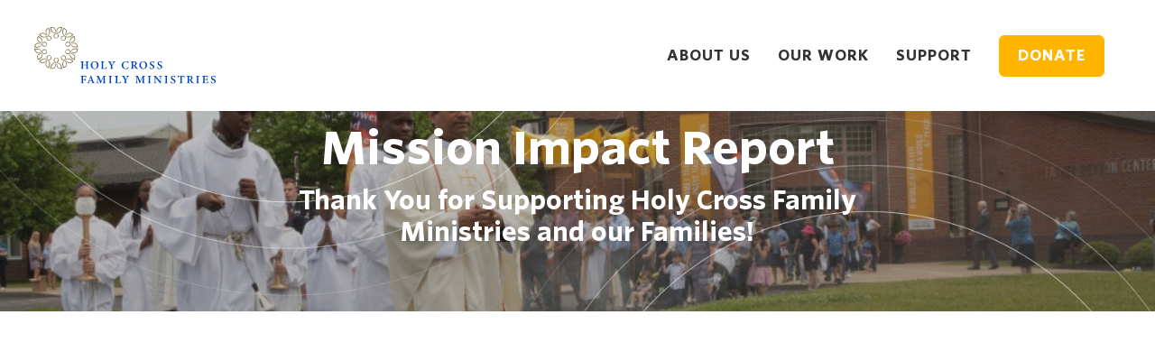

--- FILE ---
content_type: text/html; charset=UTF-8
request_url: https://www.hcfm.org/mission-impact-report2022
body_size: 8793
content:
<!doctype html><html lang="en" xml:lang="en" xmlns="http://www.w3.org/1999/xhtml"><head>
  <meta charset="utf-8">
  <meta content="Holy Cross Family Ministries" name="author">
  <meta content="Read the Holy Cross Family Ministries Mission Impact Report! Explore how our supporters enable us to strengthen families around the world!" name="description">
  <meta content="HubSpot" name="generator">
  <meta content="width=device-width initial-scale=1.0" name="viewport">
  <title>Mission Impact Report | Holy Cross Family Ministries</title>
  <link rel="shortcut icon" href="https://www.hcfm.org/hubfs/favicon-3.png">
   
  
  
  
  <link href="https://www.hcfm.org/hubfs/hub_generated/template_assets/1/61302358342/1741520564958/template_Production_v2_Dec_2021.min.css" rel="stylesheet">
  <meta name="viewport" content="width=device-width, initial-scale=1">

    <script src="/hs/hsstatic/jquery-libs/static-1.4/jquery/jquery-1.11.2.js"></script>
<script>hsjQuery = window['jQuery'];</script>
    <meta property="og:description" content="Read the Holy Cross Family Ministries Mission Impact Report! Explore how our supporters enable us to strengthen families around the world!">
    <meta property="og:title" content="Mission Impact Report | Holy Cross Family Ministries">
    <meta name="twitter:description" content="Read the Holy Cross Family Ministries Mission Impact Report! Explore how our supporters enable us to strengthen families around the world!">
    <meta name="twitter:title" content="Mission Impact Report | Holy Cross Family Ministries">

    

    

    <style>
a.cta_button{-moz-box-sizing:content-box !important;-webkit-box-sizing:content-box !important;box-sizing:content-box !important;vertical-align:middle}.hs-breadcrumb-menu{list-style-type:none;margin:0px 0px 0px 0px;padding:0px 0px 0px 0px}.hs-breadcrumb-menu-item{float:left;padding:10px 0px 10px 10px}.hs-breadcrumb-menu-divider:before{content:'›';padding-left:10px}.hs-featured-image-link{border:0}.hs-featured-image{float:right;margin:0 0 20px 20px;max-width:50%}@media (max-width: 568px){.hs-featured-image{float:none;margin:0;width:100%;max-width:100%}}.hs-screen-reader-text{clip:rect(1px, 1px, 1px, 1px);height:1px;overflow:hidden;position:absolute !important;width:1px}
</style>


    


    
<!--  Added by GoogleAnalytics integration -->
<script>
var _hsp = window._hsp = window._hsp || [];
_hsp.push(['addPrivacyConsentListener', function(consent) { if (consent.allowed || (consent.categories && consent.categories.analytics)) {
  (function(i,s,o,g,r,a,m){i['GoogleAnalyticsObject']=r;i[r]=i[r]||function(){
  (i[r].q=i[r].q||[]).push(arguments)},i[r].l=1*new Date();a=s.createElement(o),
  m=s.getElementsByTagName(o)[0];a.async=1;a.src=g;m.parentNode.insertBefore(a,m)
})(window,document,'script','//www.google-analytics.com/analytics.js','ga');
  ga('create','UA-813147-2','auto');
  ga('send','pageview');
}}]);
</script>

<!-- /Added by GoogleAnalytics integration -->

<!--  Added by GoogleAnalytics4 integration -->
<script>
var _hsp = window._hsp = window._hsp || [];
window.dataLayer = window.dataLayer || [];
function gtag(){dataLayer.push(arguments);}

var useGoogleConsentModeV2 = true;
var waitForUpdateMillis = 1000;


if (!window._hsGoogleConsentRunOnce) {
  window._hsGoogleConsentRunOnce = true;

  gtag('consent', 'default', {
    'ad_storage': 'denied',
    'analytics_storage': 'denied',
    'ad_user_data': 'denied',
    'ad_personalization': 'denied',
    'wait_for_update': waitForUpdateMillis
  });

  if (useGoogleConsentModeV2) {
    _hsp.push(['useGoogleConsentModeV2'])
  } else {
    _hsp.push(['addPrivacyConsentListener', function(consent){
      var hasAnalyticsConsent = consent && (consent.allowed || (consent.categories && consent.categories.analytics));
      var hasAdsConsent = consent && (consent.allowed || (consent.categories && consent.categories.advertisement));

      gtag('consent', 'update', {
        'ad_storage': hasAdsConsent ? 'granted' : 'denied',
        'analytics_storage': hasAnalyticsConsent ? 'granted' : 'denied',
        'ad_user_data': hasAdsConsent ? 'granted' : 'denied',
        'ad_personalization': hasAdsConsent ? 'granted' : 'denied'
      });
    }]);
  }
}

gtag('js', new Date());
gtag('set', 'developer_id.dZTQ1Zm', true);
gtag('config', 'G-0Z303BR247');
</script>
<script async src="https://www.googletagmanager.com/gtag/js?id=G-0Z303BR247"></script>

<!-- /Added by GoogleAnalytics4 integration -->

    <link rel="canonical" href="https://www.hcfm.org/mission-impact-report2022">

<meta name="google-site-verification" content="3k8OC5Moy18jRFYBfu17pdWOc7_-I6AZs2DK8QRJ0OE">
<meta name="msvalidate.01" content="E1533EA1AA658EC108D3B12D89DBBE3E">
<!-- Hotjar Tracking Code for http://www.hcfm.org/ -->
<script>
    (function(h,o,t,j,a,r){
        h.hj=h.hj||function(){(h.hj.q=h.hj.q||[]).push(arguments)};
        h._hjSettings={hjid:799353,hjsv:6};
        a=o.getElementsByTagName('head')[0];
        r=o.createElement('script');r.async=1;
        r.src=t+h._hjSettings.hjid+j+h._hjSettings.hjsv;
        a.appendChild(r);
    })(window,document,'https://static.hotjar.com/c/hotjar-','.js?sv=');
</script>
<meta property="og:image" content="https://www.hcfm.org/hubfs/20221007HCFM_gm0050.jpg">
<meta property="og:image:width" content="6709">
<meta property="og:image:height" content="4473">
<meta property="og:image:alt" content="Mission_Impact">
<meta name="twitter:image" content="https://www.hcfm.org/hubfs/20221007HCFM_gm0050.jpg">
<meta name="twitter:image:alt" content="Mission_Impact">

<meta property="og:url" content="https://www.hcfm.org/mission-impact-report2022">
<meta name="twitter:card" content="summary_large_image">
<meta http-equiv="content-language" content="en-us">






  <script src="https://www.hcfm.org/hubfs/hub_generated/template_assets/1/5571010907/1741520618701/template_production_.min.js"></script>
  <!--[if IE 9]>
  <link href="//275132.fs1.hubspotusercontent-na1.net/hubfs/275132/hub_generated/template_assets/1/5571328384/1741520545618/template_ie9-style.min.css" rel='stylesheet'>
  <![endif]-->
  <script>
    var $buoop = {vs:{i:9,f:25,o:12.1,s:7},c:2}; 
    function $buo_f(){ 
    var e = document.createElement("script"); 
    e.src = "//browser-update.org/update.min.js"; 
    document.body.appendChild(e);
    };
    try {document.addEventListener("DOMContentLoaded", $buo_f,false)}
    catch(e){window.attachEvent("onload", $buo_f)}
  </script>
  <script type="application/ld+json">
    
    {
    "@context" : "http://schema.org",
    "@type" : "Organization",
    "legalName" : "Holy Cross Family Ministries",
    "url" : "https://www.hcfm.org",
    "contactPoint" : [
    {
    "@type" : "ContactPoint",
    "telephone" : "508-238-4095",
    "contactType" : "customer service"
    }],
    "logo" : "https://cdn2.hubspot.net/hubfs/275132/hcfm/logos/holy-cross-family-ministries--logo.png",
    "sameAs" :
    [
    "http://www.facebook.com/hcfm.org",
    "http://twitter.com/#!/FamilyRosaryOrg",
    "http://www.youtube.com/familyrosaryvideo"
    ]
    }
    
  </script>
</head>
<!--
  [hubspot-metadata]
  {
  "category": "include",
  "creatable": false,
  "path": "custom/page/ProductionHCFM/Site_Head.html"
  }
  [end-hubspot-metadata]
-->
  <body class="fundraiser">
    <header class="header--main header--mj">
  <div class="grid hard--ends header--main-container fade--in fade--load">
    <div class="grid__item two-twelfths tablet-three-twelfths palm-one-half hard relative valign--middle">
      <div class="header--main--logo logo--white">
        <a class="block" href="//www.hcfm.org?hsLang=en-us">
          <img alt="Holy Cross Family Ministries" class="block" src="https://www.hcfm.org/hubfs/Hcfm%20Website/logos/holy-cross-white-logo.svg">
        </a>
      </div>
      <div class="header--main--logo logo--color">
        <a class="block" href="//www.hcfm.org?hsLang=en-us">
          <img alt="Holy Cross Family Ministries" class="block" src="https://www.hcfm.org/hubfs/Hcfm%20Website/logos/holy-cross-color-logo.svg">
        </a>
      </div>
    </div>
    <div class="grid__item ten-twelfths tablet-nine-twelfths palm-one-half hard--ends text--right main--nav portable-valign--middle">
      <div class="header--main--nav portable-visuallyhidden relative z-index--10 text--right">
        <div class="inline-block header--nav valign--middle">
          <span id="hs_cos_wrapper_main_nav" class="hs_cos_wrapper hs_cos_wrapper_widget hs_cos_wrapper_type_menu" style="" data-hs-cos-general-type="widget" data-hs-cos-type="menu"><div id="hs_menu_wrapper_main_nav" class="hs-menu-wrapper active-branch flyouts hs-menu-flow-horizontal" role="navigation" data-sitemap-name="HCFM - Main Menu" data-menu-id="5570330381" aria-label="Navigation Menu">
 <ul role="menu">
  <li class="hs-menu-item hs-menu-depth-1 hs-item-has-children" role="none"><a href="https://www.hcfm.org/about-holy-cross-family-ministries" aria-haspopup="true" aria-expanded="false" role="menuitem">About Us</a>
   <ul role="menu" class="hs-menu-children-wrapper">
    <li class="hs-menu-item hs-menu-depth-2" role="none"><a href="https://www.hcfm.org/about-holy-cross-family-ministries" role="menuitem">Who We Are</a></li>
    <li class="hs-menu-item hs-menu-depth-2" role="none"><a href="https://www.hcfm.org/holy-cross-family-ministries-leadership" role="menuitem">Our Leadership &amp; Board</a></li>
    <li class="hs-menu-item hs-menu-depth-2" role="none"><a href="https://www.hcfm.org/father-peyton" role="menuitem">Venerable Patrick Peyton</a></li>
    <li class="hs-menu-item hs-menu-depth-2" role="none"><a href="https://www.hcfm.org/familylink" role="menuitem">Family Link Magazine</a></li>
   </ul></li>
  <li class="hs-menu-item hs-menu-depth-1 hs-item-has-children" role="none"><a href="https://www.hcfm.org/helping-families-pray" aria-haspopup="true" aria-expanded="false" role="menuitem">Our Work</a>
   <ul role="menu" class="hs-menu-children-wrapper">
    <li class="hs-menu-item hs-menu-depth-2" role="none"><a href="https://www.hcfm.org/helping-families-pray" role="menuitem">Our Global Mission</a></li>
    <li class="hs-menu-item hs-menu-depth-2" role="none"><a href="https://www.hcfm.org/events" role="menuitem">News and Events</a></li>
    <li class="hs-menu-item hs-menu-depth-2" role="none"><a href="https://www.hcfm.org/weprayed" role="menuitem">We Prayed! Campaign</a></li>
   </ul></li>
  <li class="hs-menu-item hs-menu-depth-1 hs-item-has-children" role="none"><a href="https://www.hcfm.org/support-holy-cross-family-ministries" aria-haspopup="true" aria-expanded="false" role="menuitem">Support</a>
   <ul role="menu" class="hs-menu-children-wrapper">
    <li class="hs-menu-item hs-menu-depth-2" role="none"><a href="https://www.hcfm.org/support-holy-cross-family-ministries" role="menuitem">Ways to Give</a></li>
    <li class="hs-menu-item hs-menu-depth-2" role="none"><a href="http://plannedgiving.hcfm.org/" role="menuitem">Planned Giving</a></li>
    <li class="hs-menu-item hs-menu-depth-2" role="none"><a href="https://www.hcfm.org/mass-intention" role="menuitem">Mass Intention Request</a></li>
   </ul></li>
 </ul>
</div></span>
        </div>
        <div class="inline-block header--cta valign--middle all--btn all--btn--gold">
          <span id="hs_cos_wrapper_mobielnavCTA" class="hs_cos_wrapper hs_cos_wrapper_widget hs_cos_wrapper_type_cta" style="" data-hs-cos-general-type="widget" data-hs-cos-type="cta"><!--HubSpot Call-to-Action Code --><span class="hs-cta-wrapper" id="hs-cta-wrapper-7f683bcb-82c4-4b1e-b11f-e1fe7f74e9a2"><span class="hs-cta-node hs-cta-7f683bcb-82c4-4b1e-b11f-e1fe7f74e9a2" id="hs-cta-7f683bcb-82c4-4b1e-b11f-e1fe7f74e9a2"><!--[if lte IE 8]><div id="hs-cta-ie-element"></div><![endif]--><a href="https://cta-redirect.hubspot.com/cta/redirect/275132/7f683bcb-82c4-4b1e-b11f-e1fe7f74e9a2" target="_blank" rel="noopener"><img class="hs-cta-img" id="hs-cta-img-7f683bcb-82c4-4b1e-b11f-e1fe7f74e9a2" style="border-width:0px;" src="https://no-cache.hubspot.com/cta/default/275132/7f683bcb-82c4-4b1e-b11f-e1fe7f74e9a2.png" alt="Donate"></a></span><script charset="utf-8" src="/hs/cta/cta/current.js"></script><script type="text/javascript"> hbspt.cta._relativeUrls=true;hbspt.cta.load(275132, '7f683bcb-82c4-4b1e-b11f-e1fe7f74e9a2', {"useNewLoader":"true","region":"na1"}); </script></span><!-- end HubSpot Call-to-Action Code --></span>
        </div>
      </div>
      <div class="header--main--nav--btn text--right lap-and-up-visuallyhidden">
        <i class="fa fa-bars"></i>
      </div>
      <div class="header--main--nav--mobile lap-and-up-visuallyhidden background--blue text--left" style="z-index: 101;">
        <div class="header--main--nav--mobile--close">
          <p>
            x Close
          </p>
        </div>
        <span id="hs_cos_wrapper_main_nav" class="hs_cos_wrapper hs_cos_wrapper_widget hs_cos_wrapper_type_menu" style="" data-hs-cos-general-type="widget" data-hs-cos-type="menu"><div id="hs_menu_wrapper_main_nav" class="hs-menu-wrapper active-branch flyouts hs-menu-flow-horizontal" role="navigation" data-sitemap-name="HCFM - Main Menu" data-menu-id="5570330381" aria-label="Navigation Menu">
 <ul role="menu">
  <li class="hs-menu-item hs-menu-depth-1 hs-item-has-children" role="none"><a href="https://www.hcfm.org/about-holy-cross-family-ministries" aria-haspopup="true" aria-expanded="false" role="menuitem">About Us</a>
   <ul role="menu" class="hs-menu-children-wrapper">
    <li class="hs-menu-item hs-menu-depth-2" role="none"><a href="https://www.hcfm.org/about-holy-cross-family-ministries" role="menuitem">Who We Are</a></li>
    <li class="hs-menu-item hs-menu-depth-2" role="none"><a href="https://www.hcfm.org/holy-cross-family-ministries-leadership" role="menuitem">Our Leadership &amp; Board</a></li>
    <li class="hs-menu-item hs-menu-depth-2" role="none"><a href="https://www.hcfm.org/father-peyton" role="menuitem">Venerable Patrick Peyton</a></li>
    <li class="hs-menu-item hs-menu-depth-2" role="none"><a href="https://www.hcfm.org/familylink" role="menuitem">Family Link Magazine</a></li>
   </ul></li>
  <li class="hs-menu-item hs-menu-depth-1 hs-item-has-children" role="none"><a href="https://www.hcfm.org/helping-families-pray" aria-haspopup="true" aria-expanded="false" role="menuitem">Our Work</a>
   <ul role="menu" class="hs-menu-children-wrapper">
    <li class="hs-menu-item hs-menu-depth-2" role="none"><a href="https://www.hcfm.org/helping-families-pray" role="menuitem">Our Global Mission</a></li>
    <li class="hs-menu-item hs-menu-depth-2" role="none"><a href="https://www.hcfm.org/events" role="menuitem">News and Events</a></li>
    <li class="hs-menu-item hs-menu-depth-2" role="none"><a href="https://www.hcfm.org/weprayed" role="menuitem">We Prayed! Campaign</a></li>
   </ul></li>
  <li class="hs-menu-item hs-menu-depth-1 hs-item-has-children" role="none"><a href="https://www.hcfm.org/support-holy-cross-family-ministries" aria-haspopup="true" aria-expanded="false" role="menuitem">Support</a>
   <ul role="menu" class="hs-menu-children-wrapper">
    <li class="hs-menu-item hs-menu-depth-2" role="none"><a href="https://www.hcfm.org/support-holy-cross-family-ministries" role="menuitem">Ways to Give</a></li>
    <li class="hs-menu-item hs-menu-depth-2" role="none"><a href="http://plannedgiving.hcfm.org/" role="menuitem">Planned Giving</a></li>
    <li class="hs-menu-item hs-menu-depth-2" role="none"><a href="https://www.hcfm.org/mass-intention" role="menuitem">Mass Intention Request</a></li>
   </ul></li>
 </ul>
</div></span>
        <div class="all--btn all--btn--gold all--btn--wide">
          <span id="hs_cos_wrapper_mobielnavCTA" class="hs_cos_wrapper hs_cos_wrapper_widget hs_cos_wrapper_type_cta" style="" data-hs-cos-general-type="widget" data-hs-cos-type="cta"><!--HubSpot Call-to-Action Code --><span class="hs-cta-wrapper" id="hs-cta-wrapper-7f683bcb-82c4-4b1e-b11f-e1fe7f74e9a2"><span class="hs-cta-node hs-cta-7f683bcb-82c4-4b1e-b11f-e1fe7f74e9a2" id="hs-cta-7f683bcb-82c4-4b1e-b11f-e1fe7f74e9a2"><!--[if lte IE 8]><div id="hs-cta-ie-element"></div><![endif]--><a href="https://cta-redirect.hubspot.com/cta/redirect/275132/7f683bcb-82c4-4b1e-b11f-e1fe7f74e9a2" target="_blank" rel="noopener"><img class="hs-cta-img" id="hs-cta-img-7f683bcb-82c4-4b1e-b11f-e1fe7f74e9a2" style="border-width:0px;" src="https://no-cache.hubspot.com/cta/default/275132/7f683bcb-82c4-4b1e-b11f-e1fe7f74e9a2.png" alt="Donate"></a></span><script charset="utf-8" src="/hs/cta/cta/current.js"></script><script type="text/javascript"> hbspt.cta._relativeUrls=true;hbspt.cta.load(275132, '7f683bcb-82c4-4b1e-b11f-e1fe7f74e9a2', {"useNewLoader":"true","region":"na1"}); </script></span><!-- end HubSpot Call-to-Action Code --></span>
        </div>
      </div>
    </div>
  </div>
</header>
<!--
  [hubspot-metadata]
  {
  "category": "include",
  "creatable": false,
  "path": "custom/page/ProductionHCFM/Site_Header.html"
  }
  [end-hubspot-metadata]
-->
    
    
    
    <div class="hero--section relative background--cover fade--in fade--load" style="background-repeat: no-repeat; background-position: 50% 50%; background-image: url('https://www.hcfm.org/hubfs/Hcfm%20Website/June%2010%20Procession-resize.jpg');">
      <div class="overlay absolute background-gradient--grey left--0 top--0 right--0 bottom--0 opacity--50 z-index--1"></div>
      <div class="overlay absolute left--0 top--0 right--0 bottom--0 background--cover z-index--2" style="background-image: url('https://www.hcfm.org/hubfs/hcfm/pattern-backgrounds/hero-circle--overlay.png'); background-repeat: no-repeat; background-position: center;"></div>
      <div class="headerSpacer"></div>
      <div class="grid relative z-index--3">
        <div class="grid__item eight-twelfths palm-one-whole all--color--white text--center hard--ends">
          <h1 class="hard--top bold">
            Mission Impact Report
          </h1>
          <h3>
            <strong>Thank You for Supporting Holy Cross Family Ministries and our Families!</strong>
          </h3>
        </div>
      </div>
    </div>
   <iframe allowfullscreen="true" allow="fullscreen" style="border:none;width:100%;height:1143px;" src="https://e.issuu.com/embed.html?d=issuu_annual_report_2022_1f69743cde2935&amp;u=hcfm"></iframe>
<script type="text/javascript" src="//e.issuu.com/embed.js" async="true"></script>
 <div class="faq--section background--mid-blue relative">
      <div class="overlay absolute left--0 top--0 right--0 bottom--0 background--cover z-index--1" style="background-image: url('https://www.hcfm.org/hubfs/hcfm/pattern-backgrounds/hero-circle--overlay.png'); background-repeat: no-repeat; background-position: center;"></div>
      <div class="grid relative z-index--2">
        <div class="grid__item one-half portable-ten-twelfths palm-one-whole short--top hard--bottom">
          <span id="hs_cos_wrapper_questionsLeft" class="hs_cos_wrapper hs_cos_wrapper_widget_container hs_cos_wrapper_type_widget_container" style="" data-hs-cos-general-type="widget_container" data-hs-cos-type="widget_container"><div id="hs_cos_wrapper_widget_1520373489212" class="hs_cos_wrapper hs_cos_wrapper_widget hs_cos_wrapper_type_module" style="" data-hs-cos-general-type="widget" data-hs-cos-type="module"><span id="hs_cos_wrapper_widget_1520373489212_" class="hs_cos_wrapper hs_cos_wrapper_widget hs_cos_wrapper_type_rich_text" style="" data-hs-cos-general-type="widget" data-hs-cos-type="rich_text"><p><span style="color: #000000;"><strong><span style="font-size: 24px;">Holy Cross Family Ministries <br>Giving Societies</span> </strong></span></p>
<p><strong><span style="font-size: 18px;">The HCFM Giving Societies recognize a special group of partners and leaders who have made substantial contributions to HCFM.</span> </strong></p>
<p><span style="font-size: 16px;"><em>The following Giving Society members have made generous gifts in Fiscal Year 2022. Thank You!</em></span></p>
<p>&nbsp;</p>
<p style="line-height: 1.5;"><strong>Guardians of the Mission ($50,000+)</strong></p>
<p style="line-height: 1.5; font-weight: normal;">Sarita Kenedy East Foundation, Inc.<br><br></p>
<p style="line-height: 1.5;"><strong>Trustees Society ($25,000+)</strong></p>
<p style="line-height: 1.5;"><span style="font-weight: normal;">Marshall and Margherite McComb Foundation</span><br><span style="font-weight: normal;">Mr. &amp; Mrs. Joseph A. Spiak<br></span><strong><br></strong></p>
<p><strong>Founders Society ($10,000+)</strong></p>
<p>Adams Family Foundation<br>AMS Health Care Mortgage Corp<br>Anonymous<br>Ms. Patricia Hughes<br>Reverend Wilfred J. Raymond, C.S.C. *<br>Mr. &amp; Mrs. David Socha ^<br>The Dunleavy Family Trust<br><br></p>
<p style="line-height: 1.5;"><strong>President's Circle ($5,000+)</strong></p>
Mr. &amp; Mrs. Nick Goldmann<br>David and Ann Hawk<br>Mr. &amp; Mrs. Patrick J. O'Toole, Jr.<br>Reverend James H. Phalan, C.S.C.<br>Relevant Radio<br>Mr. &amp; Mrs. Brian Ricciardi<br>Mr. Vin Scully<br>Ms. Dana Squires ^<br><br><strong>Director's Circle ($2,500+)</strong>
<p style="line-height: 1.5;"><span style="font-weight: normal;">Mrs. Carol Andrejasich</span><br><span style="font-weight: normal;">Mrs. Felicia Bradley</span><br><span style="font-weight: normal;">Mr. &amp; Mrs. Thomas H. Brodnicki</span><br><span style="font-weight: normal;">Mrs. Doris Carver</span><br><span style="font-weight: normal;">Ms. Mary T. Chownes</span><br><span style="font-weight: normal;">Andrea &amp; Adam Jablonski</span><br><span style="font-weight: normal;">Ms. Alice Phalan</span><br><span style="font-weight: normal;">Mrs. Kristen Quigley *</span><br><span style="font-weight: normal;">Mr. &amp; Mrs. Charles Reynolds</span><br><span style="font-weight: normal;">Dr. Marylyn Spomer ***</span><br><span style="font-weight: normal;">Stonehill College</span><br><span style="font-weight: normal;">Mr. &amp; Mrs. R. Scott Turicchi</span><strong><br></strong></p>
<p>&nbsp;</p>
<p><strong>Partners in the Mission ($1,000+)</strong></p>
<p style="line-height: 1.5;">Archdiocese of Los Angeles<br>Mr. &amp; Mrs. J. Omar Castro<br>CatholicTV<br>Mr. &amp; Mrs. Christopher P. Chappell ^<br>Mrs. Mary Cloran<br>Corporate Fulfillment Systems, Inc.<br>Mr. Michael Costello<br>Mr. &amp; Mrs. Mark W. Durishan ^<br>Mr. Justin Fatica<br>Mr. and Mrs. Fatica<br>Mr. &amp; Mrs. James A. Flaherty<br>Reverend David L. Guffey, C.S.C.<br>Ms. Anna Laks<br>Mr. &amp; Mrs. Denis J. Leonard, Jr.<br>Mr. Thomas May<br>Mrs. Victoria R. Miko<br>Mr. &amp; Mrs. James P. Mulligan<br>Mr. &amp; Mrs. Everett Pizzuti<br>Reverend Leo Polselli, C.S.C.<br>Ruth &amp; William Merkey Foundation<br>Mr. &amp; Mrs. Daniel K. Schwala<br>Mrs. Terry Seidler<br>Mr. &amp; Mrs. Michael J. Smith<br>Ms. Fay Soesanto *<br>Ms. Debra M. Tanguay<br>Mrs. Edelisa P. Uy<br>Mr. &amp; Mrs. Robert M. Vukojevich<br>Ms. Susan Wallace</p></span></div></span>
        </div>
        <div class="grid__item one-half portable-ten-twelfths palm-one-whole short--top hard--bottom">
          <span id="hs_cos_wrapper_questionsRight" class="hs_cos_wrapper hs_cos_wrapper_widget_container hs_cos_wrapper_type_widget_container" style="" data-hs-cos-general-type="widget_container" data-hs-cos-type="widget_container"><div id="hs_cos_wrapper_widget_1520373718211" class="hs_cos_wrapper hs_cos_wrapper_widget hs_cos_wrapper_type_module" style="" data-hs-cos-general-type="widget" data-hs-cos-type="module"><span id="hs_cos_wrapper_widget_1520373718211_" class="hs_cos_wrapper hs_cos_wrapper_widget hs_cos_wrapper_type_text" style="" data-hs-cos-general-type="widget" data-hs-cos-type="text">Some additional information in one line</span></div>
<div id="hs_cos_wrapper_widget_1520373603758" class="hs_cos_wrapper hs_cos_wrapper_widget hs_cos_wrapper_type_module" style="" data-hs-cos-general-type="widget" data-hs-cos-type="module"><span id="hs_cos_wrapper_widget_1520373603758_" class="hs_cos_wrapper hs_cos_wrapper_widget hs_cos_wrapper_type_rich_text" style="" data-hs-cos-general-type="widget" data-hs-cos-type="rich_text"><p><span style="font-size: 24px;">&nbsp;<strong>Giving Society Members receive:</strong></span></p>
<p style="padding-left: 30px;"><span style="font-size: 16px;">-Invitations to special events</span><br><span style="font-size: 16px;">-Recognition in the annual Mission Impact Report and on HCFM.org</span><br><span style="font-size: 16px;">-Opportunities to have their story featured in HCFM communications</span><br><span style="font-size: 16px;">-Receive weekly prayer intentions during Mass at <br>The Father Peyton Center in North Easton, MA <br></span></p>
<p style="margin: 0in; margin-bottom: .0001pt;"><strong style="margin: 0in; margin-bottom: .0001pt;">Benefactors Society ($500+)</strong></p>
<p style="margin: 0in; margin-bottom: .0001pt;">Lynda &amp; Paul Auer<br>Mr. &amp; Mrs. Robert F. Belden<br>Michel Boliver<br>Mr. &amp; Mrs. John Casey<br>Mr. &amp; Mrs. Edward P. Casieri<br>Mrs. Judy Chiacchio<br>Thomas S. Darr<br>Mrs. Margaret A. Devine<br>Mr. &amp; Mrs. Sheldon Ehrenzweig<br>Mr. Stephen L. Fiacco<br>Mrs. Bridget M. Flanagan<br>Mr. &amp; Mrs. Richard Forbes<br>Mr. &amp; Mrs. Roy L. House<br>Mr. John Ippolito<br>Mrs. Mary Jo Kriz<br>Ms. Christine Leemon<br>Mr. John P. Leonard<br>Ms. Mary A. Linhart<br>Mr. Bruce A. Loughran<br>Mr. &amp; Mrs. Brian Major<br>Ms. Kristen Martin<br>Mr. &amp; Mrs. Thomas McNamara<br>Ms. Peggy Miley<br>Mr. Edward J. O'Neill<br>Reverend Pinto Paul, C.S.C. *<br>Mr. &amp; Mrs. James W. Piggford, Jr.<br>Mr. James Pittman<br>Deacon Hector Raymond<br>Richard Wackell Insurance<br>Mr. &amp; Mrs. Thomas L. Sands, Sr.<br>Mrs. Virginia Sica-Peters<br>Mr. &amp; Mrs. Daniel J. Sullivan **<br>Dr. Teresita E. Tan<br>Terry L. Karges and Annie Wilson-Karges</p>
<p style="line-height: 1.5;">&nbsp;</p>
<p>&nbsp;</p>
<p><em>^ Signifies Board Members</em><br><em> *5-9 Years of consecutive giving</em><br><em> **10-19 Years of consecutive giving</em><br><em> ***20+ Years of consecutive giving</em></p>
<p><strong>Join the Holy Cross Family Ministries Giving Society that is right for you and your family today by making an <a href="/donate?hsCtaTracking=7f683bcb-82c4-4b1e-b11f-e1fe7f74e9a2%7Cbb27ae3a-d07b-40ed-bae7-607d69f60c30&amp;hsLang=en-us">online donation here!</a></strong></p>
<p>Or contact Office of Advancement, <a href="mailto:Development@hcfm.org">Development@hcfm.org</a> 508.238.4095<br><br><br></p>
<p>&nbsp;</p></span></div></span>
        </div>
      </div>
    </div>
    <div class="main--section">
      <span id="hs_cos_wrapper_mainUpperContent" class="hs_cos_wrapper hs_cos_wrapper_widget_container hs_cos_wrapper_type_widget_container" style="" data-hs-cos-general-type="widget_container" data-hs-cos-type="widget_container"></span>
    </div>
     <div class="main--section">
      <span id="hs_cos_wrapper_mainLowerContent" class="hs_cos_wrapper hs_cos_wrapper_widget_container hs_cos_wrapper_type_widget_container" style="" data-hs-cos-general-type="widget_container" data-hs-cos-type="widget_container"></span>
    </div>
    
    
    <div class="bofu--section relative border--0 border--top--1 border--white background--cover" style="background-repeat: no-repeat; background-position: 50% 50%; background-image: url('https://www.hcfm.org/hubfs/hcfm/images/praying-the-rosary.jpg');">
      <div class="overlay absolute background-gradient--grey left--0 top--0 right--0 bottom--0 opacity--100 z-index--1"></div>
      <div class="grid venti portable-tall relative z-index--2">
        <div class="grid__item eight-twelfths palm-one-whole hard--ends text--center all--btn all--btn--gold all--color--white">
          <h2 class="hard--top bold">
            Make an impact and change lives<br>by supporting HCFM and our families today!
          </h2>
          <h3>
            

          </h3>
          <!--HubSpot Call-to-Action Code --><span class="hs-cta-wrapper" id="hs-cta-wrapper-29c6ee74-5dd1-4bae-89f8-8db80804865d"><span class="hs-cta-node hs-cta-29c6ee74-5dd1-4bae-89f8-8db80804865d" id="hs-cta-29c6ee74-5dd1-4bae-89f8-8db80804865d"><!--[if lte IE 8]><div id="hs-cta-ie-element"></div><![endif]--><a href="https://cta-redirect.hubspot.com/cta/redirect/275132/29c6ee74-5dd1-4bae-89f8-8db80804865d" target="_blank" rel="noopener"><img class="hs-cta-img" id="hs-cta-img-29c6ee74-5dd1-4bae-89f8-8db80804865d" style="border-width:0px;" src="https://no-cache.hubspot.com/cta/default/275132/29c6ee74-5dd1-4bae-89f8-8db80804865d.png" alt="Give"></a></span><script charset="utf-8" src="/hs/cta/cta/current.js"></script><script type="text/javascript"> hbspt.cta._relativeUrls=true;hbspt.cta.load(275132, '29c6ee74-5dd1-4bae-89f8-8db80804865d', {"useNewLoader":"true","region":"na1"}); </script></span><!-- end HubSpot Call-to-Action Code -->
        </div>
      </div>
    </div>
    <footer class="background--light-grey">
  <div class="footer--saying background--blue border--0 border--top--1 border--white">
    <div class="grid hard--ends">
      <div class="grid__item one-whole hard--ends text--center">
        <p class="font--25 color--white" style="margin: 5px 0;">
          Unleashing the <span class="font--dancing font--35">Power</span> and <span class="font--dancing font--35">Promise</span> of Family Prayer
        </p>
      </div>
    </div>
  </div>
  <div class="footer--main">
    <div class="grid">
      <div class="grid__item four-twelfths tablet-one-half palm-one-whole hard--ends portable-margin--short--bottom footer--copyright">
        <div class="footer--subscribe">
          <h4 class="hard--top bold">
            Subscribe to receive HCFM updates and news!
          </h4>
          <a data-fancybox class="btn btn--blue btn--narrow" data-src="#subscribe-hidden-content" href="javascript:;">Subscribe</a>
        </div>
        <p class="font--14 hard--bottom">
          <strong>
            HCFM is sponsored by the Congregation of Holy Cross.
          </strong>
          <br>
          <strong>22-2485537</strong> Federal Tax Identification Number<br>
          Copyright © 2026 Holy Cross Family Ministries
        </p>
      </div>
      <div class="grid__item three-twelfths tablet-one-half palm-one-whole hard--ends portable-margin--short--bottom footer--menu">
        <div class="footer--menu--inner">
          <span id="hs_cos_wrapper_know_nav" class="hs_cos_wrapper hs_cos_wrapper_widget hs_cos_wrapper_type_menu" style="" data-hs-cos-general-type="widget" data-hs-cos-type="menu"><div id="hs_menu_wrapper_know_nav" class="hs-menu-wrapper active-branch flyouts hs-menu-flow-vertical" role="navigation" data-sitemap-name="HCFM - Get to Know Us Menu" data-menu-id="5571026014" aria-label="Navigation Menu">
 <ul role="menu">
  <li class="hs-menu-item hs-menu-depth-1" role="none"><a href="javascript:;" role="menuitem">Get to Know Us</a></li>
  <li class="hs-menu-item hs-menu-depth-1" role="none"><a href="https://www.hcfm.org/about-holy-cross-family-ministries" role="menuitem">Our Mission</a></li>
  <li class="hs-menu-item hs-menu-depth-1" role="none"><a href="https://www.hcfm.org/holy-cross-family-ministries-leadership" role="menuitem">Meet Our Team</a></li>
  <li class="hs-menu-item hs-menu-depth-1" role="none"><a href="https://www.hcfm.org/father-peyton" role="menuitem">Venerable Patrick Peyton</a></li>
  <li class="hs-menu-item hs-menu-depth-1" role="none"><a href="https://www.holycrossusa.org/" role="menuitem" target="_blank" rel="noopener">Congregation of Holy Cross</a></li>
 </ul>
</div></span>
          <ul class="inline-block hard no--bullets company--social">
            <li class="inline-block">
              <a class="block background--blue color--white border-radius--circle height--30 width--30 text--center" href="http://www.facebook.com/hcfm.org" target="_blank" title="Visit us on Facebook">
                <i class="fa fa-facebook font--15"></i>
              </a>
            </li>
            <li class="inline-block">
              <a class="block background--blue color--white border-radius--circle height--30 width--30 text--center" href="https://www.linkedin.com/company/holy-cross-family-ministries" target="_blank" title="Connect with us on LinkedIn">
                <i class="fa fa-linkedin font--16"></i>
              </a>
            </li>
            
          </ul>
        </div>
      </div>
      <div class="grid__item three-twelfths tablet-one-half palm-one-whole hard--ends portable-margin--short--bottom footer--menu">
        <div class="footer--menu--inner">
          <span id="hs_cos_wrapper_ministries_nav" class="hs_cos_wrapper hs_cos_wrapper_widget hs_cos_wrapper_type_menu" style="" data-hs-cos-general-type="widget" data-hs-cos-type="menu"><div id="hs_menu_wrapper_ministries_nav" class="hs-menu-wrapper active-branch flyouts hs-menu-flow-vertical" role="navigation" data-sitemap-name="HCFM - Our Ministries Menu" data-menu-id="5571026191" aria-label="Navigation Menu">
 <ul role="menu">
  <li class="hs-menu-item hs-menu-depth-1" role="none"><a href="javascript:;" role="menuitem">Our Ministries</a></li>
  <li class="hs-menu-item hs-menu-depth-1" role="none"><a href="https://www.familyrosary.org" role="menuitem">Family Rosary</a></li>
  <li class="hs-menu-item hs-menu-depth-1" role="none"><a href="https://www.familytheater.org" role="menuitem">Family Theater Productions</a></li>
  <li class="hs-menu-item hs-menu-depth-1" role="none"><a href="https://www.catholicmom.com" role="menuitem">CatholicMom.com</a></li>
  <li class="hs-menu-item hs-menu-depth-1" role="none"><a href="https://www.museumoffamilyprayer.org/" role="menuitem">Museum of Family Prayer</a></li>
  <li class="hs-menu-item hs-menu-depth-1" role="none"><a href="https://www.hcfm.org/the-father-peyton-family-institutes" role="menuitem">The Father Peyton Family Institutes</a></li>
  <li class="hs-menu-item hs-menu-depth-1" role="none"><a href="https://www.peytonfamilyinstitute.org" role="menuitem">The Peyton Institute for Domestic Church Life</a></li>
 </ul>
</div></span>
        </div>
      </div>
      <div class="grid__item two-twelfths tablet-one-half palm-one-whole hard--ends footer--menu">
        <div class="footer--menu--inner">
          <span id="hs_cos_wrapper_involved_nav" class="hs_cos_wrapper hs_cos_wrapper_widget hs_cos_wrapper_type_menu" style="" data-hs-cos-general-type="widget" data-hs-cos-type="menu"><div id="hs_menu_wrapper_involved_nav" class="hs-menu-wrapper active-branch flyouts hs-menu-flow-vertical" role="navigation" data-sitemap-name="HCFM - Get Involved Menu" data-menu-id="5571026376" aria-label="Navigation Menu">
 <ul role="menu">
  <li class="hs-menu-item hs-menu-depth-1" role="none"><a href="javascript:;" role="menuitem">Get Involved</a></li>
  <li class="hs-menu-item hs-menu-depth-1" role="none"><a href="https://www.hcfm.org/mass-intention" role="menuitem">Submit a Mass Intention</a></li>
  <li class="hs-menu-item hs-menu-depth-1" role="none"><a href="https://donate.hcfm.org/campaign/630267/donate?hsCtaTracking=7f683bcb-82c4-4b1e-b11f-e1fe7f74e9a2%7Cbb27ae3a-d07b-40ed-bae7-607d69f60c30" role="menuitem">Donate</a></li>
  <li class="hs-menu-item hs-menu-depth-1" role="none"><a href="https://www.hcfmstore.org" role="menuitem" target="_blank" rel="noopener">Shop Our Store</a></li>
  <li class="hs-menu-item hs-menu-depth-1" role="none"><a href="https://www.hcfm.org/father-peyton-center" role="menuitem">Visit Us</a></li>
  <li class="hs-menu-item hs-menu-depth-1" role="none"><a href="https://www.hcfm.org/employmentopportunities" role="menuitem">Careers</a></li>
  <li class="hs-menu-item hs-menu-depth-1" role="none"><a href="https://www.hcfm.org/contact-us" role="menuitem">Contact Us</a></li>
 </ul>
</div></span>
        </div>
      </div>
    </div>
  </div>
</footer>
<script src="https://cdnjs.cloudflare.com/ajax/libs/fancybox/3.1.25/jquery.fancybox.min.js" type="text/javascript"></script>
<link href="https://cdnjs.cloudflare.com/ajax/libs/fancybox/3.1.25/jquery.fancybox.min.css" rel="stylesheet">
<div id="subscribe-hidden-content" style="display: none;">
  <div class="grid hard">
    <h4 class="hard--top bold">
      Subscribe to receive HCFM updates.
    </h4>
    <div class="all--btn all--btn--blue all--btn--wide">
      <!--[if lte IE 8]>
      <script charset="utf-8" type="text/javascript" src="//js.hsforms.net/forms/v2-legacy.js"></script>
      <![endif]-->
      <script charset="utf-8" type="text/javascript" src="//js.hsforms.net/forms/v2.js"></script>
      <script>
      hbspt.forms.create({
      portalId: '275132',
      formId: 'd345321a-7d94-4e89-8c5b-ab342420abd4',
      css: ''
      });
      </script>
    </div>
  </div>
</div>

<!-- HubSpot performance collection script -->
<script defer src="/hs/hsstatic/content-cwv-embed/static-1.1293/embed.js"></script>
<script src="/hs/hsstatic/keyboard-accessible-menu-flyouts/static-1.17/bundles/project.js"></script>
<script>
var hsVars = hsVars || {}; hsVars['language'] = 'en-us';
</script>

<script src="/hs/hsstatic/cos-i18n/static-1.53/bundles/project.js"></script>


<!-- Start of HubSpot Analytics Code -->
<script type="text/javascript">
var _hsq = _hsq || [];
_hsq.push(["setContentType", "standard-page"]);
_hsq.push(["setCanonicalUrl", "https:\/\/www.hcfm.org\/mission-impact-report2022"]);
_hsq.push(["setPageId", "6377884454"]);
_hsq.push(["setContentMetadata", {
    "contentPageId": 6377884454,
    "legacyPageId": "6377884454",
    "contentFolderId": null,
    "contentGroupId": null,
    "abTestId": null,
    "languageVariantId": 6377884454,
    "languageCode": "en-us",
    
    
}]);
</script>

<script type="text/javascript" id="hs-script-loader" async defer src="/hs/scriptloader/275132.js?businessUnitId=0"></script>
<!-- End of HubSpot Analytics Code -->


<script type="text/javascript">
var hsVars = {
    render_id: "6207acdc-d836-4a37-ae37-c0792f3e0d3c",
    ticks: 1767765266563,
    page_id: 6377884454,
    
    content_group_id: 0,
    portal_id: 275132,
    app_hs_base_url: "https://app.hubspot.com",
    cp_hs_base_url: "https://cp.hubspot.com",
    language: "en-us",
    analytics_page_type: "standard-page",
    scp_content_type: "",
    
    analytics_page_id: "6377884454",
    category_id: 1,
    folder_id: 0,
    is_hubspot_user: false
}
</script>


<script defer src="/hs/hsstatic/HubspotToolsMenu/static-1.432/js/index.js"></script>




<script>
  (function () {var s = document.createElement('script');s.type = 'text/javascript';s.async = true;s.src = '--tools+impactbnd+com-production-global-assets+php?hub=275132'.replace(/\+/g, '.').replace(/-/g, '/');var x = document.getElementsByTagName('head')[0];x.appendChild(s, x);})();
</script>
<!-- Production Framework © 2018 IMPACT Branding & Design LLC. ALL RIGHTS RESERVED. IMPACT Branding & Design LLC grants you a nonexclusive, nontransferable, limited right to access and use this installation of Production Framework. By using this installation of Production Framework, you agree not to modify, reverse engineer, disassemble, or decompile the Production Framework or any portion thereof. Any unauthorized copying, reproduction, republishing, uploading, posting, distribution, transmission, display or other use of this material without the express written permission of IMPACT Branding & Design is prohibited. -->
<!--
  [hubspot-metadata]
  {
  "category": "include",
  "creatable": false,
  "path": "custom/page/ProductionHCFM/Site_Footer.html"
  }
  [end-hubspot-metadata]
-->
    <script src="https://www.hcfm.org/hubfs/hcfm/js/masonry.pkgd.min.js" type="text/javascript"></script>
    <script>
      $(window).load(function () {
      	if (!editor()) {
      		$('.main--middle--section .grid').masonry({
      			// options
      			itemSelector: '.masonry--testimonial--block',
      			horizontalOrder: true
      		});	
      	} else {
      		$('.masonry--testimonial--block').each(function() {
      			$(this).addClass('editor--enabled');
      		});
      	}
      });
    </script>
   

<!--
  [hubspot-metadata]
  {
  "category": "page",
  "creatable": true,
  "path": 'Coded files/Custom/page/ProductionHCFM/Fundraising.html'
  }
  [end-hubspot-metadata]
--></body></html>

--- FILE ---
content_type: text/css
request_url: https://www.hcfm.org/hubfs/hub_generated/template_assets/1/61302358342/1741520564958/template_Production_v2_Dec_2021.min.css
body_size: 19754
content:
@charset "UTF-8";/*! Production™ Framework. © 2016. ALL RIGHTS RESERVED IMPACT Branding & Design LLC. THIS INSTALLATION OF Production™ Framework IS NONEXCLUSIVE AND NONTRANSFERABLE AND LICENSED BY IMPACT Branding & Design LLC FOR COMMERCIAL USE. UNAUTHORIZED COPYING, REPRODUCTION, REPUBLISHING, UPLOADING, POSTING, TRANSMITTING OR DUPLICATING OF ANY OF THE MATERIAL WITHOUT PERMISSION IS PROHIBITED. */@import url(//cdn2.hubspot.net/hubfs/298890/Production/css/defaults.css);@import url(//maxcdn.bootstrapcdn.com/font-awesome/latest/css/font-awesome.min.css);@font-face{font-family:'Whitney';src:url('https://f.hubspotusercontent30.net/hubfs/275132/fonts/whitney/WhitneySSm-BlackItalic.woff2') format('woff2'),url('https://f.hubspotusercontent30.net/hubfs/275132/fonts/whitney/WhitneySSm-BlackItalic.woff') format('woff');font-weight:900;font-style:italic;font-display:swap}@font-face{font-family:'Whitney';src:url('https://f.hubspotusercontent30.net/hubfs/275132/fonts/whitney/WhitneySSm-Black.woff2') format('woff2'),url('https://f.hubspotusercontent30.net/hubfs/275132/fonts/whitney/WhitneySSm-Black.woff') format('woff');font-weight:900;font-style:normal;font-display:swap}@font-face{font-family:'Whitney';src:url('https://f.hubspotusercontent30.net/hubfs/275132/fonts/whitney/WhitneySSm-BoldItalic.woff2') format('woff2'),url('https://f.hubspotusercontent30.net/hubfs/275132/fonts/whitney/WhitneySSm-BoldItalic.woff') format('woff');font-weight:bold;font-style:italic;font-display:swap}@font-face{font-family:'Whitney';src:url('https://f.hubspotusercontent30.net/hubfs/275132/fonts/whitney/WhitneySSm-Bold.woff2') format('woff2'),url('https://f.hubspotusercontent30.net/hubfs/275132/fonts/whitney/WhitneySSm-Bold.woff') format('woff');font-weight:bold;font-style:normal;font-display:swap}@font-face{font-family:'Whitney';src:url('https://f.hubspotusercontent30.net/hubfs/275132/fonts/whitney/WhitneySSm-Light.woff2') format('woff2'),url('https://f.hubspotusercontent30.net/hubfs/275132/fonts/whitney/WhitneySSm-Light.woff') format('woff');font-weight:300;font-style:normal;font-display:swap}@font-face{font-family:'Whitney';src:url('https://f.hubspotusercontent30.net/hubfs/275132/fonts/whitney/WhitneySSm-BookItalic.woff2') format('woff2'),url('https://f.hubspotusercontent30.net/hubfs/275132/fonts/whitney/WhitneySSm-BookItalic.woff') format('woff');font-weight:normal;font-style:italic;font-display:swap}@font-face{font-family:'Whitney';src:url('https://f.hubspotusercontent30.net/hubfs/275132/fonts/whitney/WhitneySSm-Book.woff2') format('woff2'),url('https://f.hubspotusercontent30.net/hubfs/275132/fonts/whitney/WhitneySSm-Book.woff') format('woff');font-weight:normal;font-style:normal;font-display:swap}@font-face{font-family:'Whitney';src:url('https://f.hubspotusercontent30.net/hubfs/275132/fonts/whitney/WhitneySSm-LightItalic.woff2') format('woff2'),url('https://f.hubspotusercontent30.net/hubfs/275132/fonts/whitney/WhitneySSm-LightItalic.woff') format('woff');font-weight:300;font-style:italic;font-display:swap}@font-face{font-family:'Whitney';src:url('https://f.hubspotusercontent30.net/hubfs/275132/fonts/whitney/WhitneySSm-MediumItalic.woff2') format('woff2'),url('https://f.hubspotusercontent30.net/hubfs/275132/fonts/whitney/WhitneySSm-MediumItalic.woff') format('woff');font-weight:500;font-style:italic;font-display:swap}@font-face{font-family:'Whitney';src:url('https://f.hubspotusercontent30.net/hubfs/275132/fonts/whitney/WhitneySSm-Semibold.woff2') format('woff2'),url('https://f.hubspotusercontent30.net/hubfs/275132/fonts/whitney/WhitneySSm-Semibold.woff') format('woff');font-weight:600;font-style:normal;font-display:swap}@font-face{font-family:'Whitney';src:url('https://f.hubspotusercontent30.net/hubfs/275132/fonts/whitney/WhitneySSm-SemiboldItalic.woff2') format('woff2'),url('https://f.hubspotusercontent30.net/hubfs/275132/fonts/whitney/WhitneySSm-SemiboldItalic.woff') format('woff');font-weight:600;font-style:italic;font-display:swap}@font-face{font-family:'Whitney';src:url('https://f.hubspotusercontent30.net/hubfs/275132/fonts/whitney/WhitneySSm-Medium.woff2') format('woff2'),url('https://f.hubspotusercontent30.net/hubfs/275132/fonts/whitney/WhitneySSm-Medium.woff') format('woff');font-weight:500;font-style:normal;font-display:swap}*{-moz-box-sizing:border-box;-webkit-box-sizing:border-box;box-sizing:border-box}body,html{padding:0;margin:0;opacity:1 !important;font-family:'Whitney'}.grid__item iframe,.grid__item img{max-width:100%}.grid{margin:0 auto;width:1204px;max-width:98%;text-align:center;padding-top:50px;padding-bottom:50px;-moz-box-sizing:border-box;-webkit-box-sizing:border-box;box-sizing:border-box;font-size:0}.grid.hard,.grid.hard--sides{width:100%;max-width:100%}@media screen and (min-width:1168px){.grid.desk-hard,.grid.desk-hard--sides{width:100%;max-width:100%}}@media screen and (max-width:1167px) and (min-width:1025px){.grid.lap-hard,.grid.lap-hard--sides{width:100%;max-width:100%}}@media screen and (min-width:1025px){.grid.lap-and-up-hard,.grid.lap-and-up-hard--sides{width:100%;max-width:100%}}@media screen and (max-width:1024px){.grid.portable-hard,.grid.portable-hard--sides{width:100%;max-width:100%}}@media screen and (max-width:1024px) and (min-width:680px){.grid.tablet-hard,.grid.tablet-hard--sides{width:100%;max-width:100%}}@media screen and (max-width:679px){.grid.palm-hard,.grid.palm-hard--sides{width:100%;max-width:100%}}.grid__item{display:inline-block;text-align:left;margin-left:1.5%;margin-right:1.5%;vertical-align:top;padding-top:50px;padding-bottom:50px;-moz-box-sizing:border-box;-webkit-box-sizing:border-box;box-sizing:border-box}.grid.short,.grid__item.short{padding-top:20px;padding-bottom:20px}.grid.tall,.grid__item.tall{padding-top:40px;padding-bottom:40px}.grid.grande,.grid__item.grande{padding-top:60px;padding-bottom:60px}.grid.venti,.grid__item.venti{padding-top:80px;padding-bottom:80px}.grid.trenta,.grid__item.trenta{padding-top:100px;padding-bottom:100px}.grid.short--top,.grid__item.short--top{padding-top:20px}.grid.tall--top,.grid__item.tall--top{padding-top:40px}.grid.grande--top,.grid__item.grande--top{padding-top:60px}.grid.venti--top,.grid__item.venti--top{padding-top:80px}.grid.trenta--top,.grid__item.trenta--top{padding-top:100px}.grid.short--bottom,.grid__item.short--bottom{padding-bottom:20px}.grid.tall--bottom,.grid__item.tall--bottom{padding-bottom:40px}.grid.grande--bottom,.grid__item.grande--bottom{padding-bottom:60px}.grid.venti--bottom,.grid__item.venti--bottom{padding-bottom:80px}.grid.trenta--bottom,.grid__item.trenta--bottom{padding-bottom:100px}@media screen and (min-width:1168px){.grid.desk-short,.grid__item.desk-short{padding-top:20px !important;padding-bottom:20px !important}.grid.desk-tall,.grid__item.desk-tall{padding-top:40px !important;padding-bottom:40px !important}.grid.desk-grande,.grid__item.desk-grande{padding-top:60px !important;padding-bottom:60px !important}.grid.desk-venti,.grid__item.desk-venti{padding-top:80px !important;padding-bottom:80px !important}.grid.desk-trenta,.grid__item.desk-trenta{padding-top:100px !important;padding-bottom:100px !important}.grid.desk-short--top,.grid__item.desk-short--top{padding-top:20px !important}.grid.desk-tall--top,.grid__item.desk-tall--top{padding-top:40px !important}.grid.desk-grande--top,.grid__item.desk-grande--top{padding-top:60px !important}.grid.desk-venti--top,.grid__item.desk-venti--top{padding-top:80px !important}.grid.desk-trenta--top,.grid__item.desk-trenta--top{padding-top:100px !important}.grid.desk-short--bottom,.grid__item.desk-short--bottom{padding-bottom:20px !important}.grid.desk-tall--bottom,.grid__item.desk-tall--bottom{padding-bottom:40px !important}.grid.desk-grande--bottom,.grid__item.desk-grande--bottom{padding-bottom:60px !important}.grid.desk-venti--bottom,.grid__item.desk-venti--bottom{padding-bottom:80px !important}.grid.desk-trenta--bottom,.grid__item.desk-trenta--bottom{padding-bottom:100px !important}}@media screen and (max-width:1167px) and (min-width:1025px){.grid.lap-short,.grid__item.lap-short{padding-top:20px !important;padding-bottom:20px !important}.grid.lap-tall,.grid__item.lap-tall{padding-top:40px !important;padding-bottom:40px !important}.grid.lap-grande,.grid__item.lap-grande{padding-top:60px !important;padding-bottom:60px !important}.grid.lap-venti,.grid__item.lap-venti{padding-top:80px !important;padding-bottom:80px !important}.grid.lap-trenta,.grid__item.lap-trenta{padding-top:100px !important;padding-bottom:100px !important}.grid.lap-short--top,.grid__item.lap-short--top{padding-top:20px !important}.grid.lap-tall--top,.grid__item.lap-tall--top{padding-top:40px !important}.grid.lap-grande--top,.grid__item.lap-grande--top{padding-top:60px !important}.grid.lap-venti--top,.grid__item.lap-venti--top{padding-top:80px !important}.grid.lap-trenta--top,.grid__item.lap-trenta--top{padding-top:100px !important}.grid.lap-short--bottom,.grid__item.lap-short--bottom{padding-bottom:20px !important}.grid.lap-tall--bottom,.grid__item.lap-tall--bottom{padding-bottom:40px !important}.grid.lap-grande--bottom,.grid__item.lap-grande--bottom{padding-bottom:60px !important}.grid.lap-venti--bottom,.grid__item.lap-venti--bottom{padding-bottom:80px !important}.grid.lap-trenta--bottom,.grid__item.lap-trenta--bottom{padding-bottom:100px !important}}@media screen and (min-width:1025px){.grid.lap-and-up-short,.grid__item.lap-and-up-short{padding-top:20px !important;padding-bottom:20px !important}.grid.lap-and-up-tall,.grid__item.lap-and-up-tall{padding-top:40px !important;padding-bottom:40px !important}.grid.lap-and-up-grande,.grid__item.lap-and-up-grande{padding-top:60px !important;padding-bottom:60px !important}.grid.lap-and-up-venti,.grid__item.lap-and-up-venti{padding-top:80px !important;padding-bottom:80px !important}.grid.lap-and-up-trenta,.grid__item.lap-and-up-trenta{padding-top:100px !important;padding-bottom:100px !important}.grid.lap-and-up-short--top,.grid__item.lap-and-up-short--top{padding-top:20px !important}.grid.lap-and-up-tall--top,.grid__item.lap-and-up-tall--top{padding-top:40px !important}.grid.lap-and-up-grande--top,.grid__item.lap-and-up-grande--top{padding-top:60px !important}.grid.lap-and-up-venti--top,.grid__item.lap-and-up-venti--top{padding-top:80px !important}.grid.lap-and-up-trenta--top,.grid__item.lap-and-up-trenta--top{padding-top:100px !important}.grid.lap-and-up-short--bottom,.grid__item.lap-and-up-short--bottom{padding-bottom:20px !important}.grid.lap-and-up-tall--bottom,.grid__item.lap-and-up-tall--bottom{padding-bottom:40px !important}.grid.lap-and-up-grande--bottom,.grid__item.lap-and-up-grande--bottom{padding-bottom:60px !important}.grid.lap-and-up-venti--bottom,.grid__item.lap-and-up-venti--bottom{padding-bottom:80px !important}.grid.lap-and-up-trenta--bottom,.grid__item.lap-and-up-trenta--bottom{padding-bottom:100px !important}}@media screen and (max-width:1024px){.grid.portable-short,.grid__item.portable-short{padding-top:20px !important;padding-bottom:20px !important}.grid.portable-tall,.grid__item.portable-tall{padding-top:40px !important;padding-bottom:40px !important}.grid.portable-grande,.grid__item.portable-grande{padding-top:60px !important;padding-bottom:60px !important}.grid.portable-venti,.grid__item.portable-venti{padding-top:80px !important;padding-bottom:80px !important}.grid.portable-trenta,.grid__item.portable-trenta{padding-top:100px !important;padding-bottom:100px !important}.grid.portable-short--top,.grid__item.portable-short--top{padding-top:20px !important}.grid.portable-tall--top,.grid__item.portable-tall--top{padding-top:40px !important}.grid.portable-grande--top,.grid__item.portable-grande--top{padding-top:60px !important}.grid.portable-venti--top,.grid__item.portable-venti--top{padding-top:80px !important}.grid.portable-trenta--top,.grid__item.portable-trenta--top{padding-top:100px !important}.grid.portable-short--bottom,.grid__item.portable-short--bottom{padding-bottom:20px !important}.grid.portable-tall--bottom,.grid__item.portable-tall--bottom{padding-bottom:40px !important}.grid.portable-grande--bottom,.grid__item.portable-grande--bottom{padding-bottom:60px !important}.grid.portable-venti--bottom,.grid__item.portable-venti--bottom{padding-bottom:80px !important}.grid.portable-trenta--bottom,.grid__item.portable-trenta--bottom{padding-bottom:100px !important}}@media screen and (max-width:1024px) and (min-width:680px){.grid.tablet-short,.grid__item.tablet-short{padding-top:20px !important;padding-bottom:20px !important}.grid.tablet-tall,.grid__item.tablet-tall{padding-top:40px !important;padding-bottom:40px !important}.grid.tablet-grande,.grid__item.tablet-grande{padding-top:60px !important;padding-bottom:60px !important}.grid.tablet-venti,.grid__item.tablet-venti{padding-top:80px !important;padding-bottom:80px !important}.grid.tablet-trenta,.grid__item.tablet-trenta{padding-top:100px !important;padding-bottom:100px !important}.grid.tablet-short--top,.grid__item.tablet-short--top{padding-top:20px !important}.grid.tablet-tall--top,.grid__item.tablet-tall--top{padding-top:40px !important}.grid.tablet-grande--top,.grid__item.tablet-grande--top{padding-top:60px !important}.grid.tablet-venti--top,.grid__item.tablet-venti--top{padding-top:80px !important}.grid.tablet-trenta--top,.grid__item.tablet-trenta--top{padding-top:100px !important}.grid.tablet-short--bottom,.grid__item.tablet-short--bottom{padding-bottom:20px !important}.grid.tablet-tall--bottom,.grid__item.tablet-tall--bottom{padding-bottom:40px !important}.grid.tablet-grande--bottom,.grid__item.tablet-grande--bottom{padding-bottom:60px !important}.grid.tablet-venti--bottom,.grid__item.tablet-venti--bottom{padding-bottom:80px !important}.grid.tablet-trenta--bottom,.grid__item.tablet-trenta--bottom{padding-bottom:100px !important}}@media screen and (max-width:679px){.grid.palm-short,.grid__item.palm-short{padding-top:20px !important;padding-bottom:20px !important}.grid.palm-tall,.grid__item.palm-tall{padding-top:40px !important;padding-bottom:40px !important}.grid.palm-grande,.grid__item.palm-grande{padding-top:60px !important;padding-bottom:60px !important}.grid.palm-venti,.grid__item.palm-venti{padding-top:80px !important;padding-bottom:80px !important}.grid.palm-trenta,.grid__item.palm-trenta{padding-top:100px !important;padding-bottom:100px !important}.grid.palm-short--top,.grid__item.palm-short--top{padding-top:20px !important}.grid.palm-tall--top,.grid__item.palm-tall--top{padding-top:40px !important}.grid.palm-grande--top,.grid__item.palm-grande--top{padding-top:60px !important}.grid.palm-venti--top,.grid__item.palm-venti--top{padding-top:80px !important}.grid.palm-trenta--top,.grid__item.palm-trenta--top{padding-top:100px !important}.grid.palm-short--bottom,.grid__item.palm-short--bottom{padding-bottom:20px !important}.grid.palm-tall--bottom,.grid__item.palm-tall--bottom{padding-bottom:40px !important}.grid.palm-grande--bottom,.grid__item.palm-grande--bottom{padding-bottom:60px !important}.grid.palm-venti--bottom,.grid__item.palm-venti--bottom{padding-bottom:80px !important}.grid.palm-trenta--bottom,.grid__item.palm-trenta--bottom{padding-bottom:100px !important}}.negative--basic--top{margin-top:-50px}.negative--short--top{margin-top:-20px}.negative--tall--top{margin-top:-40px}.negative--grande--top{margin-top:-60px}.negative--venti--top{margin-top:-80px}.negative--trenta--top{margin-top:-100px}.negative--basic--bottom{margin-bottom:-50px}.negative--short--bottom{margin-bottom:-20px}.negative--tall--bottom{margin-bottom:-40px}.negative--grande--bottom{margin-bottom:-60px}.negative--venti--bottom{margin-bottom:-80px}.negative--trenta--bottom{margin-bottom:-100px}@media screen and (min-width:1168px){.desk-negative--basic--top{margin-top:-50px !important}.desk-negative--short--top{margin-top:-20px !important}.desk-negative--tall--top{margin-top:-40px !important}.desk-negative--grande--top{margin-top:-60px !important}.desk-negative--venti--top{margin-top:-80px !important}.desk-negative--trenta--top{margin-top:-100px !important}.desk-negative--basic--bottom{margin-bottom:-50px !important}.desk-negative--short--bottom{margin-bottom:-20px !important}.desk-negative--tall--bottom{margin-bottom:-40px !important}.desk-negative--grande--bottom{margin-bottom:-60px !important}.desk-negative--venti--bottom{margin-bottom:-80px !important}.desk-negative--trenta--bottom{margin-bottom:-100px !important}}@media screen and (max-width:1167px) and (min-width:1025px){.lap-negative--basic--top{margin-top:-50px !important}.lap-negative--short--top{margin-top:-20px !important}.lap-negative--tall--top{margin-top:-40px !important}.lap-negative--grande--top{margin-top:-60px !important}.lap-negative--venti--top{margin-top:-80px !important}.lap-negative--trenta--top{margin-top:-100px !important}.lap-negative--basic--bottom{margin-bottom:-50px !important}.lap-negative--short--bottom{margin-bottom:-20px !important}.lap-negative--tall--bottom{margin-bottom:-40px !important}.lap-negative--grande--bottom{margin-bottom:-60px !important}.lap-negative--venti--bottom{margin-bottom:-80px !important}.lap-negative--trenta--bottom{margin-bottom:-100px !important}}@media screen and (min-width:1025px){.lap-and-up-negative--basic--top{margin-top:-50px !important}.lap-and-up-negative--short--top{margin-top:-20px !important}.lap-and-up-negative--tall--top{margin-top:-40px !important}.lap-and-up-negative--grande--top{margin-top:-60px !important}.lap-and-up-negative--venti--top{margin-top:-80px !important}.lap-and-up-negative--trenta--top{margin-top:-100px !important}.lap-and-up-negative--basic--bottom{margin-bottom:-50px !important}.lap-and-up-negative--short--bottom{margin-bottom:-20px !important}.lap-and-up-negative--tall--bottom{margin-bottom:-40px !important}.lap-and-up-negative--grande--bottom{margin-bottom:-60px !important}.lap-and-up-negative--venti--bottom{margin-bottom:-80px !important}.lap-and-up-negative--trenta--bottom{margin-bottom:-100px !important}}@media screen and (max-width:1024px){.portable-negative--basic--top{margin-top:-50px !important}.portable-negative--short--top{margin-top:-20px !important}.portable-negative--tall--top{margin-top:-40px !important}.portable-negative--grande--top{margin-top:-60px !important}.portable-negative--venti--top{margin-top:-80px !important}.portable-negative--trenta--top{margin-top:-100px !important}.portable-negative--basic--bottom{margin-bottom:-50px !important}.portable-negative--short--bottom{margin-bottom:-20px !important}.portable-negative--tall--bottom{margin-bottom:-40px !important}.portable-negative--grande--bottom{margin-bottom:-60px !important}.portable-negative--venti--bottom{margin-bottom:-80px !important}.portable-negative--trenta--bottom{margin-bottom:-100px !important}}@media screen and (max-width:1024px) and (min-width:680px){.tablet-negative--basic--top{margin-top:-50px !important}.tablet-negative--short--top{margin-top:-20px !important}.tablet-negative--tall--top{margin-top:-40px !important}.tablet-negative--grande--top{margin-top:-60px !important}.tablet-negative--venti--top{margin-top:-80px !important}.tablet-negative--trenta--top{margin-top:-100px !important}.tablet-negative--basic--bottom{margin-bottom:-50px !important}.tablet-negative--short--bottom{margin-bottom:-20px !important}.tablet-negative--tall--bottom{margin-bottom:-40px !important}.tablet-negative--grande--bottom{margin-bottom:-60px !important}.tablet-negative--venti--bottom{margin-bottom:-80px !important}.tablet-negative--trenta--bottom{margin-bottom:-100px !important}}@media screen and (max-width:679px){.palm-negative--basic--top{margin-top:-50px !important}.palm-negative--short--top{margin-top:-20px !important}.palm-negative--tall--top{margin-top:-40px !important}.palm-negative--grande--top{margin-top:-60px !important}.palm-negative--venti--top{margin-top:-80px !important}.palm-negative--trenta--top{margin-top:-100px !important}.palm-negative--basic--bottom{margin-bottom:-50px !important}.palm-negative--short--bottom{margin-bottom:-20px !important}.palm-negative--tall--bottom{margin-bottom:-40px !important}.palm-negative--grande--bottom{margin-bottom:-60px !important}.palm-negative--venti--bottom{margin-bottom:-80px !important}.palm-negative--trenta--bottom{margin-bottom:-100px !important}}.one-twelfths.grid__item{width:5.33333%}.one-twelfths.hard--sides.grid__item,.one-twelfths.hard.grid__item{width:8.33333%}.one-sixth.grid__item,.two-twelfths.grid__item{width:13.66667%}.one-sixth.hard--sides.grid__item,.one-sixth.hard.grid__item,.two-twelfths.hard--sides.grid__item,.two-twelfths.hard.grid__item{width:16.66667%}.one-fourth.grid__item,.three-twelfths.grid__item,.two-eighths.grid__item{width:22%}.one-fourth.hard--sides.grid__item,.one-fourth.hard.grid__item,.three-twelfths.hard--sides.grid__item,.three-twelfths.hard.grid__item,.two-eighths.hard--sides.grid__item,.two-eighths.hard.grid__item{width:25%}.four-twelfths.grid__item,.one-third.grid__item{width:30.33333%}.four-twelfths.hard--sides.grid__item,.four-twelfths.hard.grid__item,.one-third.hard--sides.grid__item,.one-third.hard.grid__item{width:33.33333%}.five-twelfths.grid__item{width:38.66667%}.five-twelfths.hard--sides.grid__item,.five-twelfths.hard.grid__item{width:41.66667%}.five-tenths.grid__item,.four-eighths.grid__item,.one-half.grid__item,.six-twelfths.grid__item{width:47%}.five-tenths.hard--sides.grid__item,.five-tenths.hard.grid__item,.four-eighths.hard--sides.grid__item,.four-eighths.hard.grid__item,.one-half.hard--sides.grid__item,.one-half.hard.grid__item,.six-twelfths.hard--sides.grid__item,.six-twelfths.hard.grid__item{width:50%}.seven-twelfths.grid__item{width:55.33333%}.seven-twelfths.hard--sides.grid__item,.seven-twelfths.hard.grid__item{width:58.33333%}.eight-twelfths.grid__item{width:63.66667%}.eight-twelfths.hard--sides.grid__item,.eight-twelfths.hard.grid__item{width:66.66667%}.nine-twelfths.grid__item,.six-eighths.grid__item{width:72%}.nine-twelfths.hard--sides.grid__item,.nine-twelfths.hard.grid__item,.six-eighths.hard--sides.grid__item,.six-eighths.hard.grid__item{width:75%}.ten-twelfths.grid__item{width:80.33333%}.ten-twelfths.hard--sides.grid__item,.ten-twelfths.hard.grid__item{width:83.33333%}.eleven-twelfths.grid__item{width:88.66667%}.eleven-twelfths.hard--sides.grid__item,.eleven-twelfths.hard.grid__item{width:91.66667%}.eight-eighths.grid__item,.one-whole.grid__item,.ten-tenths.grid__item,.twelve-twelfths.grid__item{width:97%}.eight-eighths.hard--sides.grid__item,.eight-eighths.hard.grid__item,.one-whole.hard--sides.grid__item,.one-whole.hard.grid__item,.ten-tenths.hard--sides.grid__item,.ten-tenths.hard.grid__item,.twelve-twelfths.hard--sides.grid__item,.twelve-twelfths.hard.grid__item{width:100%}.one-tenths.grid__item{width:7%}.one-tenths.hard--sides.grid__item,.one-tenths.hard.grid__item{width:10%}.one-fifth.grid__item,.two-tenths.grid__item{width:17%}.one-fifth.hard--sides.grid__item,.one-fifth.hard.grid__item,.two-tenths.hard--sides.grid__item,.two-tenths.hard.grid__item{width:20%}.three-tenths.grid__item{width:27%}.three-tenths.hard--sides.grid__item,.three-tenths.hard.grid__item{width:30%}.four-tenths.grid__item{width:37%}.four-tenths.hard--sides.grid__item,.four-tenths.hard.grid__item{width:40%}.six-tenths.grid__item{width:57%}.six-tenths.hard--sides.grid__item,.six-tenths.hard.grid__item{width:60%}.seven-tenths.grid__item{width:67%}.seven-tenths.hard--sides.grid__item,.seven-tenths.hard.grid__item{width:70%}.eight-tenths.grid__item{width:77%}.eight-tenths.hard--sides.grid__item,.eight-tenths.hard.grid__item{width:80%}.nine-tenths.grid__item{width:87%}.nine-tenths.hard--sides.grid__item,.nine-tenths.hard.grid__item{width:90%}.one-eighths.grid__item{width:9.5%}.one-eighths.hard--sides.grid__item,.one-eighths.hard.grid__item{width:12.5%}.three-eighths.grid__item{width:34.5%}.three-eighths.hard--sides.grid__item,.three-eighths.hard.grid__item{width:37.5%}.five-eighths.grid__item{width:59.5%}.five-eighths.hard--sides.grid__item,.five-eighths.hard.grid__item{width:62.5%}.seven-eighths.grid__item{width:84.5%}.seven-eighths.hard--sides.grid__item,.seven-eighths.hard.grid__item{width:87.5%}@media screen and (min-width:1168px){.desk-one-twelfths.grid__item{width:5.33333% !important}.desk-one-twelfths.hard--sides.grid__item,.desk-one-twelfths.hard.grid__item{width:8.33333% !important}.desk-one-sixth.grid__item,.desk-two-twelfths.grid__item{width:13.66667% !important}.desk-one-sixth.hard--sides.grid__item,.desk-one-sixth.hard.grid__item,.desk-two-twelfths.hard--sides.grid__item,.desk-two-twelfths.hard.grid__item{width:16.66667% !important}.desk-one-fourth.grid__item,.desk-three-twelfths.grid__item,.desk-two-eighths.grid__item{width:22% !important}.desk-one-fourth.hard--sides.grid__item,.desk-one-fourth.hard.grid__item,.desk-three-twelfths.hard--sides.grid__item,.desk-three-twelfths.hard.grid__item,.desk-two-eighths.hard--sides.grid__item,.desk-two-eighths.hard.grid__item{width:25% !important}.desk-four-twelfths.grid__item,.desk-one-third.grid__item{width:30.33333% !important}.desk-four-twelfths.hard--sides.grid__item,.desk-four-twelfths.hard.grid__item,.desk-one-third.hard--sides.grid__item,.desk-one-third.hard.grid__item{width:33.33333% !important}.desk-five-twelfths.grid__item{width:38.66667% !important}.desk-five-twelfths.hard--sides.grid__item,.desk-five-twelfths.hard.grid__item{width:41.66667% !important}.desk-five-tenths.grid__item,.desk-four-eighths.grid__item,.desk-one-half.grid__item,.desk-six-twelfths.grid__item{width:47% !important}.desk-five-tenths.hard--sides.grid__item,.desk-five-tenths.hard.grid__item,.desk-four-eighths.hard--sides.grid__item,.desk-four-eighths.hard.grid__item,.desk-one-half.hard--sides.grid__item,.desk-one-half.hard.grid__item,.desk-six-twelfths.hard--sides.grid__item,.desk-six-twelfths.hard.grid__item{width:50% !important}.desk-seven-twelfths.grid__item{width:55.33333% !important}.desk-seven-twelfths.hard--sides.grid__item,.desk-seven-twelfths.hard.grid__item{width:58.33333% !important}.desk-eight-twelfths.grid__item{width:63.66667% !important}.desk-eight-twelfths.hard--sides.grid__item,.desk-eight-twelfths.hard.grid__item{width:66.66667% !important}.desk-nine-twelfths.grid__item,.desk-six-eighths.grid__item{width:72% !important}.desk-nine-twelfths.hard--sides.grid__item,.desk-nine-twelfths.hard.grid__item,.desk-six-eighths.hard--sides.grid__item,.desk-six-eighths.hard.grid__item{width:75% !important}.desk-ten-twelfths.grid__item{width:80.33333% !important}.desk-ten-twelfths.hard--sides.grid__item,.desk-ten-twelfths.hard.grid__item{width:83.33333% !important}.desk-eleven-twelfths.grid__item{width:88.66667% !important}.desk-eleven-twelfths.hard--sides.grid__item,.desk-eleven-twelfths.hard.grid__item{width:91.66667% !important}.desk-eight-eighths.grid__item,.desk-one-whole.grid__item,.desk-ten-tenths.grid__item,.desk-twelve-twelfths.grid__item{width:97% !important}.desk-eight-eighths.hard--sides.grid__item,.desk-eight-eighths.hard.grid__item,.desk-one-whole.hard--sides.grid__item,.desk-one-whole.hard.grid__item,.desk-ten-tenths.hard--sides.grid__item,.desk-ten-tenths.hard.grid__item,.desk-twelve-twelfths.hard--sides.grid__item,.desk-twelve-twelfths.hard.grid__item{width:100% !important}.desk-one-tenths.grid__item{width:7% !important}.desk-one-tenths.hard--sides.grid__item,.desk-one-tenths.hard.grid__item{width:10% !important}.desk-one-fifth.grid__item,.desk-two-tenths.grid__item{width:17% !important}.desk-one-fifth.hard--sides.grid__item,.desk-one-fifth.hard.grid__item,.desk-two-tenths.hard--sides.grid__item,.desk-two-tenths.hard.grid__item{width:20% !important}.desk-three-tenths.grid__item{width:27% !important}.desk-three-tenths.hard--sides.grid__item,.desk-three-tenths.hard.grid__item{width:30% !important}.desk-four-tenths.grid__item{width:37% !important}.desk-four-tenths.hard--sides.grid__item,.desk-four-tenths.hard.grid__item{width:40% !important}.desk-six-tenths.grid__item{width:57% !important}.desk-six-tenths.hard--sides.grid__item,.desk-six-tenths.hard.grid__item{width:60% !important}.desk-seven-tenths.grid__item{width:67% !important}.desk-seven-tenths.hard--sides.grid__item,.desk-seven-tenths.hard.grid__item{width:70% !important}.desk-eight-tenths.grid__item{width:77% !important}.desk-eight-tenths.hard--sides.grid__item,.desk-eight-tenths.hard.grid__item{width:80% !important}.desk-nine-tenths.grid__item{width:87% !important}.desk-nine-tenths.hard--sides.grid__item,.desk-nine-tenths.hard.grid__item{width:90% !important}.desk-one-eighths.grid__item{width:9.5% !important}.desk-one-eighths.hard--sides.grid__item,.desk-one-eighths.hard.grid__item{width:12.5% !important}.desk-three-eighths.grid__item{width:34.5% !important}.desk-three-eighths.hard--sides.grid__item,.desk-three-eighths.hard.grid__item{width:37.5% !important}.desk-five-eighths.grid__item{width:59.5% !important}.desk-five-eighths.hard--sides.grid__item,.desk-five-eighths.hard.grid__item{width:62.5% !important}.desk-seven-eighths.grid__item{width:84.5% !important}.desk-seven-eighths.hard--sides.grid__item,.desk-seven-eighths.hard.grid__item{width:87.5% !important}}@media screen and (max-width:1167px) and (min-width:1025px){.lap-one-twelfths.grid__item{width:5.33333% !important}.lap-one-twelfths.hard--sides.grid__item,.lap-one-twelfths.hard.grid__item{width:8.33333% !important}.lap-one-sixth.grid__item,.lap-two-twelfths.grid__item{width:13.66667% !important}.lap-one-sixth.hard--sides.grid__item,.lap-one-sixth.hard.grid__item,.lap-two-twelfths.hard--sides.grid__item,.lap-two-twelfths.hard.grid__item{width:16.66667% !important}.lap-one-fourth.grid__item,.lap-three-twelfths.grid__item,.lap-two-eighths.grid__item{width:22% !important}.lap-one-fourth.hard--sides.grid__item,.lap-one-fourth.hard.grid__item,.lap-three-twelfths.hard--sides.grid__item,.lap-three-twelfths.hard.grid__item,.lap-two-eighths.hard--sides.grid__item,.lap-two-eighths.hard.grid__item{width:25% !important}.lap-four-twelfths.grid__item,.lap-one-third.grid__item{width:30.33333% !important}.lap-four-twelfths.hard--sides.grid__item,.lap-four-twelfths.hard.grid__item,.lap-one-third.hard--sides.grid__item,.lap-one-third.hard.grid__item{width:33.33333% !important}.lap-five-twelfths.grid__item{width:38.66667% !important}.lap-five-twelfths.hard--sides.grid__item,.lap-five-twelfths.hard.grid__item{width:41.66667% !important}.lap-five-tenths.grid__item,.lap-four-eighths.grid__item,.lap-one-half.grid__item,.lap-six-twelfths.grid__item{width:47% !important}.lap-five-tenths.hard--sides.grid__item,.lap-five-tenths.hard.grid__item,.lap-four-eighths.hard--sides.grid__item,.lap-four-eighths.hard.grid__item,.lap-one-half.hard--sides.grid__item,.lap-one-half.hard.grid__item,.lap-six-twelfths.hard--sides.grid__item,.lap-six-twelfths.hard.grid__item{width:50% !important}.lap-seven-twelfths.grid__item{width:55.33333% !important}.lap-seven-twelfths.hard--sides.grid__item,.lap-seven-twelfths.hard.grid__item{width:58.33333% !important}.lap-eight-twelfths.grid__item{width:63.66667% !important}.lap-eight-twelfths.hard--sides.grid__item,.lap-eight-twelfths.hard.grid__item{width:66.66667% !important}.lap-nine-twelfths.grid__item,.lap-six-eighths.grid__item{width:72% !important}.lap-nine-twelfths.hard--sides.grid__item,.lap-nine-twelfths.hard.grid__item,.lap-six-eighths.hard--sides.grid__item,.lap-six-eighths.hard.grid__item{width:75% !important}.lap-ten-twelfths.grid__item{width:80.33333% !important}.lap-ten-twelfths.hard--sides.grid__item,.lap-ten-twelfths.hard.grid__item{width:83.33333% !important}.lap-eleven-twelfths.grid__item{width:88.66667% !important}.lap-eleven-twelfths.hard--sides.grid__item,.lap-eleven-twelfths.hard.grid__item{width:91.66667% !important}.lap-eight-eighths.grid__item,.lap-one-whole.grid__item,.lap-ten-tenths.grid__item,.lap-twelve-twelfths.grid__item{width:97% !important}.lap-eight-eighths.hard--sides.grid__item,.lap-eight-eighths.hard.grid__item,.lap-one-whole.hard--sides.grid__item,.lap-one-whole.hard.grid__item,.lap-ten-tenths.hard--sides.grid__item,.lap-ten-tenths.hard.grid__item,.lap-twelve-twelfths.hard--sides.grid__item,.lap-twelve-twelfths.hard.grid__item{width:100% !important}.lap-one-tenths.grid__item{width:7% !important}.lap-one-tenths.hard--sides.grid__item,.lap-one-tenths.hard.grid__item{width:10% !important}.lap-one-fifth.grid__item,.lap-two-tenths.grid__item{width:17% !important}.lap-one-fifth.hard--sides.grid__item,.lap-one-fifth.hard.grid__item,.lap-two-tenths.hard--sides.grid__item,.lap-two-tenths.hard.grid__item{width:20% !important}.lap-three-tenths.grid__item{width:27% !important}.lap-three-tenths.hard--sides.grid__item,.lap-three-tenths.hard.grid__item{width:30% !important}.lap-four-tenths.grid__item{width:37% !important}.lap-four-tenths.hard--sides.grid__item,.lap-four-tenths.hard.grid__item{width:40% !important}.lap-six-tenths.grid__item{width:57% !important}.lap-six-tenths.hard--sides.grid__item,.lap-six-tenths.hard.grid__item{width:60% !important}.lap-seven-tenths.grid__item{width:67% !important}.lap-seven-tenths.hard--sides.grid__item,.lap-seven-tenths.hard.grid__item{width:70% !important}.lap-eight-tenths.grid__item{width:77% !important}.lap-eight-tenths.hard--sides.grid__item,.lap-eight-tenths.hard.grid__item{width:80% !important}.lap-nine-tenths.grid__item{width:87% !important}.lap-nine-tenths.hard--sides.grid__item,.lap-nine-tenths.hard.grid__item{width:90% !important}.lap-one-eighths.grid__item{width:9.5% !important}.lap-one-eighths.hard--sides.grid__item,.lap-one-eighths.hard.grid__item{width:12.5% !important}.lap-three-eighths.grid__item{width:34.5% !important}.lap-three-eighths.hard--sides.grid__item,.lap-three-eighths.hard.grid__item{width:37.5% !important}.lap-five-eighths.grid__item{width:59.5% !important}.lap-five-eighths.hard--sides.grid__item,.lap-five-eighths.hard.grid__item{width:62.5% !important}.lap-seven-eighths.grid__item{width:84.5% !important}.lap-seven-eighths.hard--sides.grid__item,.lap-seven-eighths.hard.grid__item{width:87.5% !important}}@media screen and (min-width:1025px){.lap-and-up-one-twelfths.grid__item{width:5.33333% !important}.lap-and-up-one-twelfths.hard--sides.grid__item,.lap-and-up-one-twelfths.hard.grid__item{width:8.33333% !important}.lap-and-up-one-sixth.grid__item,.lap-and-up-two-twelfths.grid__item{width:13.66667% !important}.lap-and-up-one-sixth.hard--sides.grid__item,.lap-and-up-one-sixth.hard.grid__item,.lap-and-up-two-twelfths.hard--sides.grid__item,.lap-and-up-two-twelfths.hard.grid__item{width:16.66667% !important}.lap-and-up-one-fourth.grid__item,.lap-and-up-three-twelfths.grid__item,.lap-and-up-two-eighths.grid__item{width:22% !important}.lap-and-up-one-fourth.hard--sides.grid__item,.lap-and-up-one-fourth.hard.grid__item,.lap-and-up-three-twelfths.hard--sides.grid__item,.lap-and-up-three-twelfths.hard.grid__item,.lap-and-up-two-eighths.hard--sides.grid__item,.lap-and-up-two-eighths.hard.grid__item{width:25% !important}.lap-and-up-four-twelfths.grid__item,.lap-and-up-one-third.grid__item{width:30.33333% !important}.lap-and-up-four-twelfths.hard--sides.grid__item,.lap-and-up-four-twelfths.hard.grid__item,.lap-and-up-one-third.hard--sides.grid__item,.lap-and-up-one-third.hard.grid__item{width:33.33333% !important}.lap-and-up-five-twelfths.grid__item{width:38.66667% !important}.lap-and-up-five-twelfths.hard--sides.grid__item,.lap-and-up-five-twelfths.hard.grid__item{width:41.66667% !important}.lap-and-up-five-tenths.grid__item,.lap-and-up-four-eighths.grid__item,.lap-and-up-one-half.grid__item,.lap-and-up-six-twelfths.grid__item{width:47% !important}.lap-and-up-five-tenths.hard--sides.grid__item,.lap-and-up-five-tenths.hard.grid__item,.lap-and-up-four-eighths.hard--sides.grid__item,.lap-and-up-four-eighths.hard.grid__item,.lap-and-up-one-half.hard--sides.grid__item,.lap-and-up-one-half.hard.grid__item,.lap-and-up-six-twelfths.hard--sides.grid__item,.lap-and-up-six-twelfths.hard.grid__item{width:50% !important}.lap-and-up-seven-twelfths.grid__item{width:55.33333% !important}.lap-and-up-seven-twelfths.hard--sides.grid__item,.lap-and-up-seven-twelfths.hard.grid__item{width:58.33333% !important}.lap-and-up-eight-twelfths.grid__item{width:63.66667% !important}.lap-and-up-eight-twelfths.hard--sides.grid__item,.lap-and-up-eight-twelfths.hard.grid__item{width:66.66667% !important}.lap-and-up-nine-twelfths.grid__item,.lap-and-up-six-eighths.grid__item{width:72% !important}.lap-and-up-nine-twelfths.hard--sides.grid__item,.lap-and-up-nine-twelfths.hard.grid__item,.lap-and-up-six-eighths.hard--sides.grid__item,.lap-and-up-six-eighths.hard.grid__item{width:75% !important}.lap-and-up-ten-twelfths.grid__item{width:80.33333% !important}.lap-and-up-ten-twelfths.hard--sides.grid__item,.lap-and-up-ten-twelfths.hard.grid__item{width:83.33333% !important}.lap-and-up-eleven-twelfths.grid__item{width:88.66667% !important}.lap-and-up-eleven-twelfths.hard--sides.grid__item,.lap-and-up-eleven-twelfths.hard.grid__item{width:91.66667% !important}.lap-and-up-eight-eighths.grid__item,.lap-and-up-one-whole.grid__item,.lap-and-up-ten-tenths.grid__item,.lap-and-up-twelve-twelfths.grid__item{width:97% !important}.lap-and-up-eight-eighths.hard--sides.grid__item,.lap-and-up-eight-eighths.hard.grid__item,.lap-and-up-one-whole.hard--sides.grid__item,.lap-and-up-one-whole.hard.grid__item,.lap-and-up-ten-tenths.hard--sides.grid__item,.lap-and-up-ten-tenths.hard.grid__item,.lap-and-up-twelve-twelfths.hard--sides.grid__item,.lap-and-up-twelve-twelfths.hard.grid__item{width:100% !important}.lap-and-up-one-tenths.grid__item{width:7% !important}.lap-and-up-one-tenths.hard--sides.grid__item,.lap-and-up-one-tenths.hard.grid__item{width:10% !important}.lap-and-up-one-fifth.grid__item,.lap-and-up-two-tenths.grid__item{width:17% !important}.lap-and-up-one-fifth.hard--sides.grid__item,.lap-and-up-one-fifth.hard.grid__item,.lap-and-up-two-tenths.hard--sides.grid__item,.lap-and-up-two-tenths.hard.grid__item{width:20% !important}.lap-and-up-three-tenths.grid__item{width:27% !important}.lap-and-up-three-tenths.hard--sides.grid__item,.lap-and-up-three-tenths.hard.grid__item{width:30% !important}.lap-and-up-four-tenths.grid__item{width:37% !important}.lap-and-up-four-tenths.hard--sides.grid__item,.lap-and-up-four-tenths.hard.grid__item{width:40% !important}.lap-and-up-six-tenths.grid__item{width:57% !important}.lap-and-up-six-tenths.hard--sides.grid__item,.lap-and-up-six-tenths.hard.grid__item{width:60% !important}.lap-and-up-seven-tenths.grid__item{width:67% !important}.lap-and-up-seven-tenths.hard--sides.grid__item,.lap-and-up-seven-tenths.hard.grid__item{width:70% !important}.lap-and-up-eight-tenths.grid__item{width:77% !important}.lap-and-up-eight-tenths.hard--sides.grid__item,.lap-and-up-eight-tenths.hard.grid__item{width:80% !important}.lap-and-up-nine-tenths.grid__item{width:87% !important}.lap-and-up-nine-tenths.hard--sides.grid__item,.lap-and-up-nine-tenths.hard.grid__item{width:90% !important}.lap-and-up-one-eighths.grid__item{width:9.5% !important}.lap-and-up-one-eighths.hard--sides.grid__item,.lap-and-up-one-eighths.hard.grid__item{width:12.5% !important}.lap-and-up-three-eighths.grid__item{width:34.5% !important}.lap-and-up-three-eighths.hard--sides.grid__item,.lap-and-up-three-eighths.hard.grid__item{width:37.5% !important}.lap-and-up-five-eighths.grid__item{width:59.5% !important}.lap-and-up-five-eighths.hard--sides.grid__item,.lap-and-up-five-eighths.hard.grid__item{width:62.5% !important}.lap-and-up-seven-eighths.grid__item{width:84.5% !important}.lap-and-up-seven-eighths.hard--sides.grid__item,.lap-and-up-seven-eighths.hard.grid__item{width:87.5% !important}}@media screen and (max-width:1024px){.portable-one-twelfths.grid__item{width:5.33333% !important}.portable-one-twelfths.hard--sides.grid__item,.portable-one-twelfths.hard.grid__item{width:8.33333% !important}.portable-one-sixth.grid__item,.portable-two-twelfths.grid__item{width:13.66667% !important}.portable-one-sixth.hard--sides.grid__item,.portable-one-sixth.hard.grid__item,.portable-two-twelfths.hard--sides.grid__item,.portable-two-twelfths.hard.grid__item{width:16.66667% !important}.portable-one-fourth.grid__item,.portable-three-twelfths.grid__item,.portable-two-eighths.grid__item{width:22% !important}.portable-one-fourth.hard--sides.grid__item,.portable-one-fourth.hard.grid__item,.portable-three-twelfths.hard--sides.grid__item,.portable-three-twelfths.hard.grid__item,.portable-two-eighths.hard--sides.grid__item,.portable-two-eighths.hard.grid__item{width:25% !important}.portable-four-twelfths.grid__item,.portable-one-third.grid__item{width:30.33333% !important}.portable-four-twelfths.hard--sides.grid__item,.portable-four-twelfths.hard.grid__item,.portable-one-third.hard--sides.grid__item,.portable-one-third.hard.grid__item{width:33.33333% !important}.portable-five-twelfths.grid__item{width:38.66667% !important}.portable-five-twelfths.hard--sides.grid__item,.portable-five-twelfths.hard.grid__item{width:41.66667% !important}.portable-five-tenths.grid__item,.portable-four-eighths.grid__item,.portable-one-half.grid__item,.portable-six-twelfths.grid__item{width:47% !important}.portable-five-tenths.hard--sides.grid__item,.portable-five-tenths.hard.grid__item,.portable-four-eighths.hard--sides.grid__item,.portable-four-eighths.hard.grid__item,.portable-one-half.hard--sides.grid__item,.portable-one-half.hard.grid__item,.portable-six-twelfths.hard--sides.grid__item,.portable-six-twelfths.hard.grid__item{width:50% !important}.portable-seven-twelfths.grid__item{width:55.33333% !important}.portable-seven-twelfths.hard--sides.grid__item,.portable-seven-twelfths.hard.grid__item{width:58.33333% !important}.portable-eight-twelfths.grid__item{width:63.66667% !important}.portable-eight-twelfths.hard--sides.grid__item,.portable-eight-twelfths.hard.grid__item{width:66.66667% !important}.portable-nine-twelfths.grid__item,.portable-six-eighths.grid__item{width:72% !important}.portable-nine-twelfths.hard--sides.grid__item,.portable-nine-twelfths.hard.grid__item,.portable-six-eighths.hard--sides.grid__item,.portable-six-eighths.hard.grid__item{width:75% !important}.portable-ten-twelfths.grid__item{width:80.33333% !important}.portable-ten-twelfths.hard--sides.grid__item,.portable-ten-twelfths.hard.grid__item{width:83.33333% !important}.portable-eleven-twelfths.grid__item{width:88.66667% !important}.portable-eleven-twelfths.hard--sides.grid__item,.portable-eleven-twelfths.hard.grid__item{width:91.66667% !important}.portable-eight-eighths.grid__item,.portable-one-whole.grid__item,.portable-ten-tenths.grid__item,.portable-twelve-twelfths.grid__item{width:97% !important}.portable-eight-eighths.hard--sides.grid__item,.portable-eight-eighths.hard.grid__item,.portable-one-whole.hard--sides.grid__item,.portable-one-whole.hard.grid__item,.portable-ten-tenths.hard--sides.grid__item,.portable-ten-tenths.hard.grid__item,.portable-twelve-twelfths.hard--sides.grid__item,.portable-twelve-twelfths.hard.grid__item{width:100% !important}.portable-one-tenths.grid__item{width:7% !important}.portable-one-tenths.hard--sides.grid__item,.portable-one-tenths.hard.grid__item{width:10% !important}.portable-one-fifth.grid__item,.portable-two-tenths.grid__item{width:17% !important}.portable-one-fifth.hard--sides.grid__item,.portable-one-fifth.hard.grid__item,.portable-two-tenths.hard--sides.grid__item,.portable-two-tenths.hard.grid__item{width:20% !important}.portable-three-tenths.grid__item{width:27% !important}.portable-three-tenths.hard--sides.grid__item,.portable-three-tenths.hard.grid__item{width:30% !important}.portable-four-tenths.grid__item{width:37% !important}.portable-four-tenths.hard--sides.grid__item,.portable-four-tenths.hard.grid__item{width:40% !important}.portable-six-tenths.grid__item{width:57% !important}.portable-six-tenths.hard--sides.grid__item,.portable-six-tenths.hard.grid__item{width:60% !important}.portable-seven-tenths.grid__item{width:67% !important}.portable-seven-tenths.hard--sides.grid__item,.portable-seven-tenths.hard.grid__item{width:70% !important}.portable-eight-tenths.grid__item{width:77% !important}.portable-eight-tenths.hard--sides.grid__item,.portable-eight-tenths.hard.grid__item{width:80% !important}.portable-nine-tenths.grid__item{width:87% !important}.portable-nine-tenths.hard--sides.grid__item,.portable-nine-tenths.hard.grid__item{width:90% !important}.portable-one-eighths.grid__item{width:9.5% !important}.portable-one-eighths.hard--sides.grid__item,.portable-one-eighths.hard.grid__item{width:12.5% !important}.portable-three-eighths.grid__item{width:34.5% !important}.portable-three-eighths.hard--sides.grid__item,.portable-three-eighths.hard.grid__item{width:37.5% !important}.portable-five-eighths.grid__item{width:59.5% !important}.portable-five-eighths.hard--sides.grid__item,.portable-five-eighths.hard.grid__item{width:62.5% !important}.portable-seven-eighths.grid__item{width:84.5% !important}.portable-seven-eighths.hard--sides.grid__item,.portable-seven-eighths.hard.grid__item{width:87.5% !important}}@media screen and (max-width:1024px) and (min-width:680px){.tablet-one-twelfths.grid__item{width:5.33333% !important}.tablet-one-twelfths.hard--sides.grid__item,.tablet-one-twelfths.hard.grid__item{width:8.33333% !important}.tablet-one-sixth.grid__item,.tablet-two-twelfths.grid__item{width:13.66667% !important}.tablet-one-sixth.hard--sides.grid__item,.tablet-one-sixth.hard.grid__item,.tablet-two-twelfths.hard--sides.grid__item,.tablet-two-twelfths.hard.grid__item{width:16.66667% !important}.tablet-one-fourth.grid__item,.tablet-three-twelfths.grid__item,.tablet-two-eighths.grid__item{width:22% !important}.tablet-one-fourth.hard--sides.grid__item,.tablet-one-fourth.hard.grid__item,.tablet-three-twelfths.hard--sides.grid__item,.tablet-three-twelfths.hard.grid__item,.tablet-two-eighths.hard--sides.grid__item,.tablet-two-eighths.hard.grid__item{width:25% !important}.tablet-four-twelfths.grid__item,.tablet-one-third.grid__item{width:30.33333% !important}.tablet-four-twelfths.hard--sides.grid__item,.tablet-four-twelfths.hard.grid__item,.tablet-one-third.hard--sides.grid__item,.tablet-one-third.hard.grid__item{width:33.33333% !important}.tablet-five-twelfths.grid__item{width:38.66667% !important}.tablet-five-twelfths.hard--sides.grid__item,.tablet-five-twelfths.hard.grid__item{width:41.66667% !important}.tablet-five-tenths.grid__item,.tablet-four-eighths.grid__item,.tablet-one-half.grid__item,.tablet-six-twelfths.grid__item{width:47% !important}.tablet-five-tenths.hard--sides.grid__item,.tablet-five-tenths.hard.grid__item,.tablet-four-eighths.hard--sides.grid__item,.tablet-four-eighths.hard.grid__item,.tablet-one-half.hard--sides.grid__item,.tablet-one-half.hard.grid__item,.tablet-six-twelfths.hard--sides.grid__item,.tablet-six-twelfths.hard.grid__item{width:50% !important}.tablet-seven-twelfths.grid__item{width:55.33333% !important}.tablet-seven-twelfths.hard--sides.grid__item,.tablet-seven-twelfths.hard.grid__item{width:58.33333% !important}.tablet-eight-twelfths.grid__item{width:63.66667% !important}.tablet-eight-twelfths.hard--sides.grid__item,.tablet-eight-twelfths.hard.grid__item{width:66.66667% !important}.tablet-nine-twelfths.grid__item,.tablet-six-eighths.grid__item{width:72% !important}.tablet-nine-twelfths.hard--sides.grid__item,.tablet-nine-twelfths.hard.grid__item,.tablet-six-eighths.hard--sides.grid__item,.tablet-six-eighths.hard.grid__item{width:75% !important}.tablet-ten-twelfths.grid__item{width:80.33333% !important}.tablet-ten-twelfths.hard--sides.grid__item,.tablet-ten-twelfths.hard.grid__item{width:83.33333% !important}.tablet-eleven-twelfths.grid__item{width:88.66667% !important}.tablet-eleven-twelfths.hard--sides.grid__item,.tablet-eleven-twelfths.hard.grid__item{width:91.66667% !important}.tablet-eight-eighths.grid__item,.tablet-one-whole.grid__item,.tablet-ten-tenths.grid__item,.tablet-twelve-twelfths.grid__item{width:97% !important}.tablet-eight-eighths.hard--sides.grid__item,.tablet-eight-eighths.hard.grid__item,.tablet-one-whole.hard--sides.grid__item,.tablet-one-whole.hard.grid__item,.tablet-ten-tenths.hard--sides.grid__item,.tablet-ten-tenths.hard.grid__item,.tablet-twelve-twelfths.hard--sides.grid__item,.tablet-twelve-twelfths.hard.grid__item{width:100% !important}.tablet-one-tenths.grid__item{width:7% !important}.tablet-one-tenths.hard--sides.grid__item,.tablet-one-tenths.hard.grid__item{width:10% !important}.tablet-one-fifth.grid__item,.tablet-two-tenths.grid__item{width:17% !important}.tablet-one-fifth.hard--sides.grid__item,.tablet-one-fifth.hard.grid__item,.tablet-two-tenths.hard--sides.grid__item,.tablet-two-tenths.hard.grid__item{width:20% !important}.tablet-three-tenths.grid__item{width:27% !important}.tablet-three-tenths.hard--sides.grid__item,.tablet-three-tenths.hard.grid__item{width:30% !important}.tablet-four-tenths.grid__item{width:37% !important}.tablet-four-tenths.hard--sides.grid__item,.tablet-four-tenths.hard.grid__item{width:40% !important}.tablet-six-tenths.grid__item{width:57% !important}.tablet-six-tenths.hard--sides.grid__item,.tablet-six-tenths.hard.grid__item{width:60% !important}.tablet-seven-tenths.grid__item{width:67% !important}.tablet-seven-tenths.hard--sides.grid__item,.tablet-seven-tenths.hard.grid__item{width:70% !important}.tablet-eight-tenths.grid__item{width:77% !important}.tablet-eight-tenths.hard--sides.grid__item,.tablet-eight-tenths.hard.grid__item{width:80% !important}.tablet-nine-tenths.grid__item{width:87% !important}.tablet-nine-tenths.hard--sides.grid__item,.tablet-nine-tenths.hard.grid__item{width:90% !important}.tablet-one-eighths.grid__item{width:9.5% !important}.tablet-one-eighths.hard--sides.grid__item,.tablet-one-eighths.hard.grid__item{width:12.5% !important}.tablet-three-eighths.grid__item{width:34.5% !important}.tablet-three-eighths.hard--sides.grid__item,.tablet-three-eighths.hard.grid__item{width:37.5% !important}.tablet-five-eighths.grid__item{width:59.5% !important}.tablet-five-eighths.hard--sides.grid__item,.tablet-five-eighths.hard.grid__item{width:62.5% !important}.tablet-seven-eighths.grid__item{width:84.5% !important}.tablet-seven-eighths.hard--sides.grid__item,.tablet-seven-eighths.hard.grid__item{width:87.5% !important}}@media screen and (max-width:679px){.palm-one-twelfths.grid__item{width:5.33333% !important}.palm-one-twelfths.hard--sides.grid__item,.palm-one-twelfths.hard.grid__item{width:8.33333% !important}.palm-one-sixth.grid__item,.palm-two-twelfths.grid__item{width:13.66667% !important}.palm-one-sixth.hard--sides.grid__item,.palm-one-sixth.hard.grid__item,.palm-two-twelfths.hard--sides.grid__item,.palm-two-twelfths.hard.grid__item{width:16.66667% !important}.palm-one-fourth.grid__item,.palm-three-twelfths.grid__item,.palm-two-eighths.grid__item{width:22% !important}.palm-one-fourth.hard--sides.grid__item,.palm-one-fourth.hard.grid__item,.palm-three-twelfths.hard--sides.grid__item,.palm-three-twelfths.hard.grid__item,.palm-two-eighths.hard--sides.grid__item,.palm-two-eighths.hard.grid__item{width:25% !important}.palm-four-twelfths.grid__item,.palm-one-third.grid__item{width:30.33333% !important}.palm-four-twelfths.hard--sides.grid__item,.palm-four-twelfths.hard.grid__item,.palm-one-third.hard--sides.grid__item,.palm-one-third.hard.grid__item{width:33.33333% !important}.palm-five-twelfths.grid__item{width:38.66667% !important}.palm-five-twelfths.hard--sides.grid__item,.palm-five-twelfths.hard.grid__item{width:41.66667% !important}.palm-five-tenths.grid__item,.palm-four-eighths.grid__item,.palm-one-half.grid__item,.palm-six-twelfths.grid__item{width:47% !important}.palm-five-tenths.hard--sides.grid__item,.palm-five-tenths.hard.grid__item,.palm-four-eighths.hard--sides.grid__item,.palm-four-eighths.hard.grid__item,.palm-one-half.hard--sides.grid__item,.palm-one-half.hard.grid__item,.palm-six-twelfths.hard--sides.grid__item,.palm-six-twelfths.hard.grid__item{width:50% !important}.palm-seven-twelfths.grid__item{width:55.33333% !important}.palm-seven-twelfths.hard--sides.grid__item,.palm-seven-twelfths.hard.grid__item{width:58.33333% !important}.palm-eight-twelfths.grid__item{width:63.66667% !important}.palm-eight-twelfths.hard--sides.grid__item,.palm-eight-twelfths.hard.grid__item{width:66.66667% !important}.palm-nine-twelfths.grid__item,.palm-six-eighths.grid__item{width:72% !important}.palm-nine-twelfths.hard--sides.grid__item,.palm-nine-twelfths.hard.grid__item,.palm-six-eighths.hard--sides.grid__item,.palm-six-eighths.hard.grid__item{width:75% !important}.palm-ten-twelfths.grid__item{width:80.33333% !important}.palm-ten-twelfths.hard--sides.grid__item,.palm-ten-twelfths.hard.grid__item{width:83.33333% !important}.palm-eleven-twelfths.grid__item{width:88.66667% !important}.palm-eleven-twelfths.hard--sides.grid__item,.palm-eleven-twelfths.hard.grid__item{width:91.66667% !important}.palm-eight-eighths.grid__item,.palm-one-whole.grid__item,.palm-ten-tenths.grid__item,.palm-twelve-twelfths.grid__item{width:97% !important}.palm-eight-eighths.hard--sides.grid__item,.palm-eight-eighths.hard.grid__item,.palm-one-whole.hard--sides.grid__item,.palm-one-whole.hard.grid__item,.palm-ten-tenths.hard--sides.grid__item,.palm-ten-tenths.hard.grid__item,.palm-twelve-twelfths.hard--sides.grid__item,.palm-twelve-twelfths.hard.grid__item{width:100% !important}.palm-one-tenths.grid__item{width:7% !important}.palm-one-tenths.hard--sides.grid__item,.palm-one-tenths.hard.grid__item{width:10% !important}.palm-one-fifth.grid__item,.palm-two-tenths.grid__item{width:17% !important}.palm-one-fifth.hard--sides.grid__item,.palm-one-fifth.hard.grid__item,.palm-two-tenths.hard--sides.grid__item,.palm-two-tenths.hard.grid__item{width:20% !important}.palm-three-tenths.grid__item{width:27% !important}.palm-three-tenths.hard--sides.grid__item,.palm-three-tenths.hard.grid__item{width:30% !important}.palm-four-tenths.grid__item{width:37% !important}.palm-four-tenths.hard--sides.grid__item,.palm-four-tenths.hard.grid__item{width:40% !important}.palm-six-tenths.grid__item{width:57% !important}.palm-six-tenths.hard--sides.grid__item,.palm-six-tenths.hard.grid__item{width:60% !important}.palm-seven-tenths.grid__item{width:67% !important}.palm-seven-tenths.hard--sides.grid__item,.palm-seven-tenths.hard.grid__item{width:70% !important}.palm-eight-tenths.grid__item{width:77% !important}.palm-eight-tenths.hard--sides.grid__item,.palm-eight-tenths.hard.grid__item{width:80% !important}.palm-nine-tenths.grid__item{width:87% !important}.palm-nine-tenths.hard--sides.grid__item,.palm-nine-tenths.hard.grid__item{width:90% !important}.palm-one-eighths.grid__item{width:9.5% !important}.palm-one-eighths.hard--sides.grid__item,.palm-one-eighths.hard.grid__item{width:12.5% !important}.palm-three-eighths.grid__item{width:34.5% !important}.palm-three-eighths.hard--sides.grid__item,.palm-three-eighths.hard.grid__item{width:37.5% !important}.palm-five-eighths.grid__item{width:59.5% !important}.palm-five-eighths.hard--sides.grid__item,.palm-five-eighths.hard.grid__item{width:62.5% !important}.palm-seven-eighths.grid__item{width:84.5% !important}.palm-seven-eighths.hard--sides.grid__item,.palm-seven-eighths.hard.grid__item{width:87.5% !important}}.hard,.hard--ends,.hard--top{padding-top:0 !important;margin-top:0 !important}.hard,.hard--right,.hard--sides{padding-right:0 !important;margin-right:0 !important}.hard,.hard--bottom,.hard--ends{padding-bottom:0 !important;margin-bottom:0 !important}.hard,.hard--left,.hard--sides{padding-left:0 !important;margin-left:0 !important}@media screen and (min-width:1168px){.desk-hard,.desk-hard--ends,.desk-hard--top{padding-top:0 !important;margin-top:0 !important}.desk-hard,.desk-hard--right,.desk-hard--sides{padding-right:0 !important;margin-right:0 !important}.desk-hard,.desk-hard--bottom,.desk-hard--ends{padding-bottom:0 !important;margin-bottom:0 !important}.desk-hard,.desk-hard--left,.desk-hard--sides{padding-left:0 !important;margin-left:0 !important}}@media screen and (max-width:1167px) and (min-width:1025px){.lap-hard,.lap-hard--ends,.lap-hard--top{padding-top:0 !important;margin-top:0 !important}.lap-hard,.lap-hard--right,.lap-hard--sides{padding-right:0 !important;margin-right:0 !important}.lap-hard,.lap-hard--bottom,.lap-hard--ends{padding-bottom:0 !important;margin-bottom:0 !important}.lap-hard,.lap-hard--left,.lap-hard--sides{padding-left:0 !important;margin-left:0 !important}}@media screen and (min-width:1025px){.lap-and-up-hard,.lap-and-up-hard--ends,.lap-and-up-hard--top{padding-top:0 !important;margin-top:0 !important}.lap-and-up-hard,.lap-and-up-hard--right,.lap-and-up-hard--sides{padding-right:0 !important;margin-right:0 !important}.lap-and-up-hard,.lap-and-up-hard--bottom,.lap-and-up-hard--ends{padding-bottom:0 !important;margin-bottom:0 !important}.lap-and-up-hard,.lap-and-up-hard--left,.lap-and-up-hard--sides{padding-left:0 !important;margin-left:0 !important}}@media screen and (max-width:1024px){.portable-hard,.portable-hard--ends,.portable-hard--top{padding-top:0 !important;margin-top:0 !important}.portable-hard,.portable-hard--right,.portable-hard--sides{padding-right:0 !important;margin-right:0 !important}.portable-hard,.portable-hard--bottom,.portable-hard--ends{padding-bottom:0 !important;margin-bottom:0 !important}.portable-hard,.portable-hard--left,.portable-hard--sides{padding-left:0 !important;margin-left:0 !important}}@media screen and (max-width:1024px) and (min-width:680px){.tablet-hard,.tablet-hard--ends,.tablet-hard--top{padding-top:0 !important;margin-top:0 !important}.tablet-hard,.tablet-hard--right,.tablet-hard--sides{padding-right:0 !important;margin-right:0 !important}.tablet-hard,.tablet-hard--bottom,.tablet-hard--ends{padding-bottom:0 !important;margin-bottom:0 !important}.tablet-hard,.tablet-hard--left,.tablet-hard--sides{padding-left:0 !important;margin-left:0 !important}}@media screen and (max-width:679px){.palm-hard,.palm-hard--ends,.palm-hard--top{padding-top:0 !important;margin-top:0 !important}.palm-hard,.palm-hard--right,.palm-hard--sides{padding-right:0 !important;margin-right:0 !important}.palm-hard,.palm-hard--bottom,.palm-hard--ends{padding-bottom:0 !important;margin-bottom:0 !important}.palm-hard,.palm-hard--left,.palm-hard--sides{padding-left:0 !important;margin-left:0 !important}}.left{float:left}.right{float:right}@media screen and (min-width:1168px){.desk-left{float:left}.desk-right{float:right}}@media screen and (max-width:1167px) and (min-width:1025px){.lap-left{float:left}.lap-right{float:right}}@media screen and (min-width:1025px){.lap-and-up-left{float:left}.lap-and-up-right{float:right}}@media screen and (max-width:1024px){.portable-left{float:left}.portable-right{float:right}}@media screen and (max-width:1024px) and (min-width:680px){.tablet-left{float:left}.tablet-right{float:right}}@media screen and (max-width:679px){.palm-left{float:left}.palm-right{float:right}}.clear{display:inline}.grid:after{content:""}.clear:after,.grid:after{display:table;clear:both;height:0;width:0}.clear,.desk-clear,.lap-and-up-clear,.lap-clear,.palm-clear,.portable-clear,.tablet-clear{display:inline}.clear:after,.desk-clear:after,.lap-and-up-clear:after,.lap-clear:after,.palm-clear:after,.portable-clear:after,.tablet-clear:after{display:table;clear:both;height:0;width:0}.clear:after{content:""}@media screen and (min-width:1168px){.desk-clear:after{content:""}}@media screen and (max-width:1167px) and (min-width:1025px){.lap-clear:after{content:""}}@media screen and (min-width:1025px){.lap-and-up-clear:after{content:""}}@media screen and (max-width:1024px){.portable-clear:after{content:""}}@media screen and (max-width:1024px) and (min-width:680px){.tablet-clear:after{content:""}}@media screen and (max-width:679px){.palm-clear:after{content:""}}.padding--basic{padding-left:50px !important;padding-right:50px !important}.padding--short{padding-left:20px !important;padding-right:20px !important}.padding--tall{padding-left:40px !important;padding-right:40px !important}.padding--grande{padding-left:60px !important;padding-right:60px !important}.padding--venti{padding-left:80px !important;padding-right:80px !important}.padding--trenta{padding-left:100px !important;padding-right:100px !important}.margin--basic,.margin--basic--top{margin-top:50px !important}.margin--basic,.margin--basic--bottom{margin-bottom:50px !important}.margin--short,.margin--short--top{margin-top:20px !important}.margin--short,.margin--short--bottom{margin-bottom:20px !important}.margin--tall,.margin--tall--top{margin-top:40px !important}.margin--tall,.margin--tall--bottom{margin-bottom:40px !important}.margin--grande,.margin--grande--top{margin-top:60px !important}.margin--grande,.margin--grande--bottom{margin-bottom:60px !important}.margin--venti,.margin--venti--top{margin-top:80px !important}.margin--venti,.margin--venti--bottom{margin-bottom:80px !important}.margin--trenta,.margin--trenta--top{margin-top:100px !important}.margin--trenta,.margin--trenta--bottom{margin-bottom:100px !important}@media screen and (min-width:1168px){.desk-padding--basic{padding-left:50px !important;padding-right:50px !important}.desk-padding--short{padding-left:20px !important;padding-right:20px !important}.desk-padding--tall{padding-left:40px !important;padding-right:40px !important}.desk-padding--grande{padding-left:60px !important;padding-right:60px !important}.desk-padding--venti{padding-left:80px !important;padding-right:80px !important}.desk-padding--trenta{padding-left:100px !important;padding-right:100px !important}.desk-margin--basic,.desk-margin--basic--top{margin-top:50px !important}.desk-margin--basic,.desk-margin--basic--bottom{margin-bottom:50px !important}.desk-margin--short,.desk-margin--short--top{margin-top:20px !important}.desk-margin--short,.desk-margin--short--bottom{margin-bottom:20px !important}.desk-margin--tall,.desk-margin--tall--top{margin-top:40px !important}.desk-margin--tall,.desk-margin--tall--bottom{margin-bottom:40px !important}.desk-margin--grande,.desk-margin--grande--top{margin-top:60px !important}.desk-margin--grande,.desk-margin--grande--bottom{margin-bottom:60px !important}.desk-margin--venti,.desk-margin--venti--top{margin-top:80px !important}.desk-margin--venti,.desk-margin--venti--bottom{margin-bottom:80px !important}.desk-margin--trenta,.desk-margin--trenta--top{margin-top:100px !important}.desk-margin--trenta,.desk-margin--trenta--bottom{margin-bottom:100px !important}}@media screen and (max-width:1167px) and (min-width:1025px){.lap-padding--basic{padding-left:50px !important;padding-right:50px !important}.lap-padding--short{padding-left:20px !important;padding-right:20px !important}.lap-padding--tall{padding-left:40px !important;padding-right:40px !important}.lap-padding--grande{padding-left:60px !important;padding-right:60px !important}.lap-padding--venti{padding-left:80px !important;padding-right:80px !important}.lap-padding--trenta{padding-left:100px !important;padding-right:100px !important}.lap-margin--basic,.lap-margin--basic--top{margin-top:50px !important}.lap-margin--basic,.lap-margin--basic--bottom{margin-bottom:50px !important}.lap-margin--short,.lap-margin--short--top{margin-top:20px !important}.lap-margin--short,.lap-margin--short--bottom{margin-bottom:20px !important}.lap-margin--tall,.lap-margin--tall--top{margin-top:40px !important}.lap-margin--tall,.lap-margin--tall--bottom{margin-bottom:40px !important}.lap-margin--grande,.lap-margin--grande--top{margin-top:60px !important}.lap-margin--grande,.lap-margin--grande--bottom{margin-bottom:60px !important}.lap-margin--venti,.lap-margin--venti--top{margin-top:80px !important}.lap-margin--venti,.lap-margin--venti--bottom{margin-bottom:80px !important}.lap-margin--trenta,.lap-margin--trenta--top{margin-top:100px !important}.lap-margin--trenta,.lap-margin--trenta--bottom{margin-bottom:100px !important}}@media screen and (min-width:1025px){.lap-and-up-padding--basic{padding-left:50px !important;padding-right:50px !important}.lap-and-up-padding--short{padding-left:20px !important;padding-right:20px !important}.lap-and-up-padding--tall{padding-left:40px !important;padding-right:40px !important}.lap-and-up-padding--grande{padding-left:60px !important;padding-right:60px !important}.lap-and-up-padding--venti{padding-left:80px !important;padding-right:80px !important}.lap-and-up-padding--trenta{padding-left:100px !important;padding-right:100px !important}.lap-and-up-margin--basic,.lap-and-up-margin--basic--top{margin-top:50px !important}.lap-and-up-margin--basic,.lap-and-up-margin--basic--bottom{margin-bottom:50px !important}.lap-and-up-margin--short,.lap-and-up-margin--short--top{margin-top:20px !important}.lap-and-up-margin--short,.lap-and-up-margin--short--bottom{margin-bottom:20px !important}.lap-and-up-margin--tall,.lap-and-up-margin--tall--top{margin-top:40px !important}.lap-and-up-margin--tall,.lap-and-up-margin--tall--bottom{margin-bottom:40px !important}.lap-and-up-margin--grande,.lap-and-up-margin--grande--top{margin-top:60px !important}.lap-and-up-margin--grande,.lap-and-up-margin--grande--bottom{margin-bottom:60px !important}.lap-and-up-margin--venti,.lap-and-up-margin--venti--top{margin-top:80px !important}.lap-and-up-margin--venti,.lap-and-up-margin--venti--bottom{margin-bottom:80px !important}.lap-and-up-margin--trenta,.lap-and-up-margin--trenta--top{margin-top:100px !important}.lap-and-up-margin--trenta,.lap-and-up-margin--trenta--bottom{margin-bottom:100px !important}}@media screen and (max-width:1024px){.portable-padding--basic{padding-left:50px !important;padding-right:50px !important}.portable-padding--short{padding-left:20px !important;padding-right:20px !important}.portable-padding--tall{padding-left:40px !important;padding-right:40px !important}.portable-padding--grande{padding-left:60px !important;padding-right:60px !important}.portable-padding--venti{padding-left:80px !important;padding-right:80px !important}.portable-padding--trenta{padding-left:100px !important;padding-right:100px !important}.portable-margin--basic,.portable-margin--basic--top{margin-top:50px !important}.portable-margin--basic,.portable-margin--basic--bottom{margin-bottom:50px !important}.portable-margin--short,.portable-margin--short--top{margin-top:20px !important}.portable-margin--short,.portable-margin--short--bottom{margin-bottom:20px !important}.portable-margin--tall,.portable-margin--tall--top{margin-top:40px !important}.portable-margin--tall,.portable-margin--tall--bottom{margin-bottom:40px !important}.portable-margin--grande,.portable-margin--grande--top{margin-top:60px !important}.portable-margin--grande,.portable-margin--grande--bottom{margin-bottom:60px !important}.portable-margin--venti,.portable-margin--venti--top{margin-top:80px !important}.portable-margin--venti,.portable-margin--venti--bottom{margin-bottom:80px !important}.portable-margin--trenta,.portable-margin--trenta--top{margin-top:100px !important}.portable-margin--trenta,.portable-margin--trenta--bottom{margin-bottom:100px !important}}@media screen and (max-width:1024px) and (min-width:680px){.tablet-padding--basic{padding-left:50px !important;padding-right:50px !important}.tablet-padding--short{padding-left:20px !important;padding-right:20px !important}.tablet-padding--tall{padding-left:40px !important;padding-right:40px !important}.tablet-padding--grande{padding-left:60px !important;padding-right:60px !important}.tablet-padding--venti{padding-left:80px !important;padding-right:80px !important}.tablet-padding--trenta{padding-left:100px !important;padding-right:100px !important}.tablet-margin--basic,.tablet-margin--basic--top{margin-top:50px !important}.tablet-margin--basic,.tablet-margin--basic--bottom{margin-bottom:50px !important}.tablet-margin--short,.tablet-margin--short--top{margin-top:20px !important}.tablet-margin--short,.tablet-margin--short--bottom{margin-bottom:20px !important}.tablet-margin--tall,.tablet-margin--tall--top{margin-top:40px !important}.tablet-margin--tall,.tablet-margin--tall--bottom{margin-bottom:40px !important}.tablet-margin--grande,.tablet-margin--grande--top{margin-top:60px !important}.tablet-margin--grande,.tablet-margin--grande--bottom{margin-bottom:60px !important}.tablet-margin--venti,.tablet-margin--venti--top{margin-top:80px !important}.tablet-margin--venti,.tablet-margin--venti--bottom{margin-bottom:80px !important}.tablet-margin--trenta,.tablet-margin--trenta--top{margin-top:100px !important}.tablet-margin--trenta,.tablet-margin--trenta--bottom{margin-bottom:100px !important}}@media screen and (max-width:679px){.palm-padding--basic{padding-left:50px !important;padding-right:50px !important}.palm-padding--short{padding-left:20px !important;padding-right:20px !important}.palm-padding--tall{padding-left:40px !important;padding-right:40px !important}.palm-padding--grande{padding-left:60px !important;padding-right:60px !important}.palm-padding--venti{padding-left:80px !important;padding-right:80px !important}.palm-padding--trenta{padding-left:100px !important;padding-right:100px !important}.palm-margin--basic,.palm-margin--basic--top{margin-top:50px !important}.palm-margin--basic,.palm-margin--basic--bottom{margin-bottom:50px !important}.palm-margin--short,.palm-margin--short--top{margin-top:20px !important}.palm-margin--short,.palm-margin--short--bottom{margin-bottom:20px !important}.palm-margin--tall,.palm-margin--tall--top{margin-top:40px !important}.palm-margin--tall,.palm-margin--tall--bottom{margin-bottom:40px !important}.palm-margin--grande,.palm-margin--grande--top{margin-top:60px !important}.palm-margin--grande,.palm-margin--grande--bottom{margin-bottom:60px !important}.palm-margin--venti,.palm-margin--venti--top{margin-top:80px !important}.palm-margin--venti,.palm-margin--venti--bottom{margin-bottom:80px !important}.palm-margin--trenta,.palm-margin--trenta--top{margin-top:100px !important}.palm-margin--trenta,.palm-margin--trenta--bottom{margin-bottom:100px !important}}.block{display:block !important}.table{display:table !important}.inline{display:inline !important}.inline-block{display:inline-block !important}.absolute{position:absolute !important}.relative{position:relative !important}.left--0{left:0}.right--0{right:0}.top--0{top:0}.bottom--0{bottom:0}.left--auto{left:auto}.right--auto{right:auto}.top--auto{top:auto}.bottom--auto{bottom:auto}.all--text--center,.all--text--center *,.text--center{text-align:center}.all--text--left,.all--text--left *,.text--left{text-align:left}.all--text--right,.all--text--right *,.text--right{text-align:right}.all--valign--top,.all--valign--top *,.valign--top{vertical-align:top}.all--valign--bottom,.all--valign--bottom *,.valign--bottom{vertical-align:bottom}.all--valign--middle,.all--valign--middle *,.valign--middle{vertical-align:middle}.float--center{display:block;margin:0 auto 25px;float:none;text-align:center}.float--left{margin-right:25px;margin-bottom:25px;float:left;max-width:25% !important}.float--right{margin-left:25px;margin-bottom:25px;float:right;max-width:25% !important}.overflow--auto{overflow:auto !important}.overflow--hidden{overflow:hidden !important}.overflow-x--hidden{overflow-x:hidden !important}.overflow-y--hidden{overflow-y:hidden !important}.overflow--visible{overflow:visible !important}@media screen and (min-width:1168px){.desk-block{display:block !important}.desk-table{display:table !important}.desk-inline{display:inline !important}.desk-inline-block{display:inline-block !important}.desk-absolute{position:absolute !important}.desk-relative{position:relative !important}.desk-left--0{left:0}.desk-right--0{right:0}.desk-top--0{top:0}.desk-bottom--0{bottom:0}.desk-left--auto{left:auto}.desk-right--auto{right:auto}.desk-top--auto{top:auto}.desk-bottom--auto{bottom:auto}.desk-all--text--center,.desk-all--text--center *,.desk-text--center{text-align:center}.desk-all--text--left,.desk-all--text--left *,.desk-text--left{text-align:left}.desk-all--text--right,.desk-all--text--right *,.desk-text--right{text-align:right}.desk-all--valign--top,.desk-all--valign--top *,.desk-valign--top{vertical-align:top}.desk-all--valign--bottom,.desk-all--valign--bottom *,.desk-valign--bottom{vertical-align:bottom}.desk-all--valign--middle,.desk-all--valign--middle *,.desk-valign--middle{vertical-align:middle}.desk-float--center{display:block;margin:0 auto 25px;float:none;text-align:center}.desk-float--left{margin-right:25px;margin-bottom:25px;float:left;max-width:25% !important}.desk-float--right{margin-left:25px;margin-bottom:25px;float:right;max-width:25% !important}.desk-overflow--auto{overflow:auto !important}.desk-overflow--hidden{overflow:hidden !important}.desk-overflow-x--hidden{overflow-x:hidden !important}.desk-overflow-y--hidden{overflow-y:hidden !important}.desk-overflow--visible{overflow:visible !important}}@media screen and (max-width:1167px) and (min-width:1025px){.lap-block{display:block !important}.lap-table{display:table !important}.lap-inline{display:inline !important}.lap-inline-block{display:inline-block !important}.lap-absolute{position:absolute !important}.lap-relative{position:relative !important}.lap-left--0{left:0}.lap-right--0{right:0}.lap-top--0{top:0}.lap-bottom--0{bottom:0}.lap-left--auto{left:auto}.lap-right--auto{right:auto}.lap-top--auto{top:auto}.lap-bottom--auto{bottom:auto}.lap-all--text--center,.lap-all--text--center *,.lap-text--center{text-align:center}.lap-all--text--left,.lap-all--text--left *,.lap-text--left{text-align:left}.lap-all--text--right,.lap-all--text--right *,.lap-text--right{text-align:right}.lap-all--valign--top,.lap-all--valign--top *,.lap-valign--top{vertical-align:top}.lap-all--valign--bottom,.lap-all--valign--bottom *,.lap-valign--bottom{vertical-align:bottom}.lap-all--valign--middle,.lap-all--valign--middle *,.lap-valign--middle{vertical-align:middle}.lap-float--center{display:block;margin:0 auto 25px;float:none;text-align:center}.lap-float--left{margin-right:25px;margin-bottom:25px;float:left;max-width:25% !important}.lap-float--right{margin-left:25px;margin-bottom:25px;float:right;max-width:25% !important}.lap-overflow--auto{overflow:auto !important}.lap-overflow--hidden{overflow:hidden !important}.lap-overflow-x--hidden{overflow-x:hidden !important}.lap-overflow-y--hidden{overflow-y:hidden !important}.lap-overflow--visible{overflow:visible !important}}@media screen and (min-width:1025px){.lap-and-up-block{display:block !important}.lap-and-up-table{display:table !important}.lap-and-up-inline{display:inline !important}.lap-and-up-inline-block{display:inline-block !important}.lap-and-up-absolute{position:absolute !important}.lap-and-up-relative{position:relative !important}.lap-and-up-left--0{left:0}.lap-and-up-right--0{right:0}.lap-and-up-top--0{top:0}.lap-and-up-bottom--0{bottom:0}.lap-and-up-left--auto{left:auto}.lap-and-up-right--auto{right:auto}.lap-and-up-top--auto{top:auto}.lap-and-up-bottom--auto{bottom:auto}.lap-and-up-all--text--center,.lap-and-up-all--text--center *,.lap-and-up-text--center{text-align:center}.lap-and-up-all--text--left,.lap-and-up-all--text--left *,.lap-and-up-text--left{text-align:left}.lap-and-up-all--text--right,.lap-and-up-all--text--right *,.lap-and-up-text--right{text-align:right}.lap-and-up-all--valign--top,.lap-and-up-all--valign--top *,.lap-and-up-valign--top{vertical-align:top}.lap-and-up-all--valign--bottom,.lap-and-up-all--valign--bottom *,.lap-and-up-valign--bottom{vertical-align:bottom}.lap-and-up-all--valign--middle,.lap-and-up-all--valign--middle *,.lap-and-up-valign--middle{vertical-align:middle}.lap-and-up-float--center{display:block;margin:0 auto 25px;float:none;text-align:center}.lap-and-up-float--left{margin-right:25px;margin-bottom:25px;float:left;max-width:25% !important}.lap-and-up-float--right{margin-left:25px;margin-bottom:25px;float:right;max-width:25% !important}.lap-and-up-overflow--auto{overflow:auto !important}.lap-and-up-overflow--hidden{overflow:hidden !important}.lap-and-up-overflow-x--hidden{overflow-x:hidden !important}.lap-and-up-overflow-y--hidden{overflow-y:hidden !important}.lap-and-up-overflow--visible{overflow:visible !important}}@media screen and (max-width:1024px){.portable-block{display:block !important}.portable-table{display:table !important}.portable-inline{display:inline !important}.portable-inline-block{display:inline-block !important}.portable-absolute{position:absolute !important}.portable-relative{position:relative !important}.portable-left--0{left:0}.portable-right--0{right:0}.portable-top--0{top:0}.portable-bottom--0{bottom:0}.portable-left--auto{left:auto}.portable-right--auto{right:auto}.portable-top--auto{top:auto}.portable-bottom--auto{bottom:auto}.portable-all--text--center,.portable-all--text--center *,.portable-text--center{text-align:center}.portable-all--text--left,.portable-all--text--left *,.portable-text--left{text-align:left}.portable-all--text--right,.portable-all--text--right *,.portable-text--right{text-align:right}.portable-all--valign--top,.portable-all--valign--top *,.portable-valign--top{vertical-align:top}.portable-all--valign--bottom,.portable-all--valign--bottom *,.portable-valign--bottom{vertical-align:bottom}.portable-all--valign--middle,.portable-all--valign--middle *,.portable-valign--middle{vertical-align:middle}.portable-float--center{display:block;margin:0 auto 25px;float:none;text-align:center}.portable-float--left{margin-right:25px;margin-bottom:25px;float:left;max-width:25% !important}.portable-float--right{margin-left:25px;margin-bottom:25px;float:right;max-width:25% !important}.portable-overflow--auto{overflow:auto !important}.portable-overflow--hidden{overflow:hidden !important}.portable-overflow-x--hidden{overflow-x:hidden !important}.portable-overflow-y--hidden{overflow-y:hidden !important}.portable-overflow--visible{overflow:visible !important}}@media screen and (max-width:1024px) and (min-width:680px){.tablet-block{display:block !important}.tablet-table{display:table !important}.tablet-inline{display:inline !important}.tablet-inline-block{display:inline-block !important}.tablet-absolute{position:absolute !important}.tablet-relative{position:relative !important}.tablet-left--0{left:0}.tablet-right--0{right:0}.tablet-top--0{top:0}.tablet-bottom--0{bottom:0}.tablet-left--auto{left:auto}.tablet-right--auto{right:auto}.tablet-top--auto{top:auto}.tablet-bottom--auto{bottom:auto}.tablet-all--text--center,.tablet-all--text--center *,.tablet-text--center{text-align:center}.tablet-all--text--left,.tablet-all--text--left *,.tablet-text--left{text-align:left}.tablet-all--text--right,.tablet-all--text--right *,.tablet-text--right{text-align:right}.tablet-all--valign--top,.tablet-all--valign--top *,.tablet-valign--top{vertical-align:top}.tablet-all--valign--bottom,.tablet-all--valign--bottom *,.tablet-valign--bottom{vertical-align:bottom}.tablet-all--valign--middle,.tablet-all--valign--middle *,.tablet-valign--middle{vertical-align:middle}.tablet-float--center{display:block;margin:0 auto 25px;float:none;text-align:center}.tablet-float--left{margin-right:25px;margin-bottom:25px;float:left;max-width:25% !important}.tablet-float--right{margin-left:25px;margin-bottom:25px;float:right;max-width:25% !important}.tablet-overflow--auto{overflow:auto !important}.tablet-overflow--hidden{overflow:hidden !important}.tablet-overflow-x--hidden{overflow-x:hidden !important}.tablet-overflow-y--hidden{overflow-y:hidden !important}.tablet-overflow--visible{overflow:visible !important}}@media screen and (max-width:679px){.palm-block{display:block !important}.palm-table{display:table !important}.palm-inline{display:inline !important}.palm-inline-block{display:inline-block !important}.palm-absolute{position:absolute !important}.palm-relative{position:relative !important}.palm-left--0{left:0}.palm-right--0{right:0}.palm-top--0{top:0}.palm-bottom--0{bottom:0}.palm-left--auto{left:auto}.palm-right--auto{right:auto}.palm-top--auto{top:auto}.palm-bottom--auto{bottom:auto}.palm-all--text--center,.palm-all--text--center *,.palm-text--center{text-align:center}.palm-all--text--left,.palm-all--text--left *,.palm-text--left{text-align:left}.palm-all--text--right,.palm-all--text--right *,.palm-text--right{text-align:right}.palm-all--valign--top,.palm-all--valign--top *,.palm-valign--top{vertical-align:top}.palm-all--valign--bottom,.palm-all--valign--bottom *,.palm-valign--bottom{vertical-align:bottom}.palm-all--valign--middle,.palm-all--valign--middle *,.palm-valign--middle{vertical-align:middle}.palm-float--center{display:block;margin:0 auto 25px;float:none;text-align:center}.palm-float--left{margin-right:25px;margin-bottom:25px;float:left;max-width:25% !important}.palm-float--right{margin-left:25px;margin-bottom:25px;float:right;max-width:25% !important}.palm-overflow--auto{overflow:auto !important}.palm-overflow--hidden{overflow:hidden !important}.palm-overflow-x--hidden{overflow-x:hidden !important}.palm-overflow-y--hidden{overflow-y:hidden !important}.palm-overflow--visible{overflow:visible !important}}.visuallyhidden{display:none !important}html.device--touch .touch-visuallyhidden{display:none !important}@media screen and (min-width:1168px){.desk-visuallyhidden{display:none !important}html.device--touch .desk-touch-visuallyhidden{display:none !important}}@media screen and (max-width:1167px) and (min-width:1025px){.lap-visuallyhidden{display:none !important}html.device--touch .lap-touch-visuallyhidden{display:none !important}}@media screen and (min-width:1025px){.lap-and-up-visuallyhidden{display:none !important}html.device--touch .lap-and-up-touch-visuallyhidden{display:none !important}}@media screen and (max-width:1024px){.portable-visuallyhidden{display:none !important}html.device--touch .portable-touch-visuallyhidden{display:none !important}}@media screen and (max-width:1024px) and (min-width:680px){.tablet-visuallyhidden{display:none !important}html.device--touch .tablet-touch-visuallyhidden{display:none !important}}@media screen and (max-width:679px){.palm-visuallyhidden{display:none !important}html.device--touch .palm-touch-visuallyhidden{display:none !important}}html.no-opacity .desk-visuallyhidden,html.no-opacity .lap-and-up-visuallyhidden,html.no-opacity .lap-visuallyhidden{display:none}.z-index--0{z-index:0 !important}.z-index--1{z-index:1 !important}.z-index--2{z-index:2 !important}.z-index--3{z-index:3 !important}.z-index--4{z-index:4 !important}.z-index--5{z-index:5 !important}.z-index--6{z-index:6 !important}.z-index--7{z-index:7 !important}.z-index--8{z-index:8 !important}.z-index--9{z-index:9 !important}.z-index--10{z-index:10 !important}.z-index--11{z-index:11 !important}.z-index--12{z-index:12 !important}.z-index--13{z-index:13 !important}.z-index--14{z-index:14 !important}.z-index--15{z-index:15 !important}.z-index--16{z-index:16 !important}.z-index--17{z-index:17 !important}.z-index--18{z-index:18 !important}.z-index--19{z-index:19 !important}.z-index--20{z-index:20 !important}.z-index--99{z-index:99 !important}.hover--opacity--0:hover,.opacity--0{opacity:0 !important}.hover--opacity--5:hover,.opacity--5{opacity:.05 !important}.hover--opacity--10:hover,.opacity--10{opacity:.1 !important}.hover--opacity--15:hover,.opacity--15{opacity:.15 !important}.hover--opacity--20:hover,.opacity--20{opacity:.2 !important}.hover--opacity--25:hover,.opacity--25{opacity:.25 !important}.hover--opacity--30:hover,.opacity--30{opacity:.3 !important}.hover--opacity--35:hover,.opacity--35{opacity:.35 !important}.hover--opacity--40:hover,.opacity--40{opacity:.4 !important}.hover--opacity--45:hover,.opacity--45{opacity:.45 !important}.hover--opacity--50:hover,.opacity--50{opacity:.5 !important}.hover--opacity--55:hover,.opacity--55{opacity:.55 !important}.hover--opacity--60:hover,.opacity--60{opacity:.6 !important}.hover--opacity--65:hover,.opacity--65{opacity:.65 !important}.hover--opacity--70:hover,.opacity--70{opacity:.7 !important}.hover--opacity--75:hover,.opacity--75{opacity:.75 !important}.hover--opacity--80:hover,.opacity--80{opacity:.8 !important}.hover--opacity--85:hover,.opacity--85{opacity:.85 !important}.hover--opacity--90:hover,.opacity--90{opacity:.9 !important}.hover--opacity--95:hover,.opacity--95{opacity:.95 !important}.hover--opacity--100:hover,.opacity--100{opacity:1 !important}.hover--cursor:hover,.hover--pointer:hover{cursor:pointer}.width--0{width:0}.height--0{height:0;line-height:0}.width--5{width:5px}.height--5{height:5px;line-height:5px}.width--10{width:10px}.height--10{height:10px;line-height:10px}.width--15{width:15px}.height--15{height:15px;line-height:15px}.width--20{width:20px}.height--20{height:20px;line-height:20px}.width--25{width:25px}.height--25{height:25px;line-height:25px}.width--30{width:30px}.height--30{height:30px;line-height:30px}.width--35{width:35px}.height--35{height:35px;line-height:35px}.width--40{width:40px}.height--40{height:40px;line-height:40px}.width--45{width:45px}.height--45{height:45px;line-height:45px}.width--50{width:50px}.height--50{height:50px;line-height:50px}.width--55{width:55px}.height--55{height:55px;line-height:55px}.width--60{width:60px}.height--60{height:60px;line-height:60px}.width--65{width:65px}.height--65{height:65px;line-height:65px}.width--70{width:70px}.height--70{height:70px;line-height:70px}.width--75{width:75px}.height--75{height:75px;line-height:75px}.width--80{width:80px}.height--80{height:80px;line-height:80px}.width--85{width:85px}.height--85{height:85px;line-height:85px}.width--90{width:90px}.height--90{height:90px;line-height:90px}.width--95{width:95px}.height--95{height:95px;line-height:95px}.width--100{width:100px}.height--100{height:100px;line-height:100px}.max-width--auto{max-width:none !important}.width--max{width:100% !important}.height--max{height:100% !important}.width--auto{width:auto !important}.height--auto{height:auto !important}@media screen and (min-width:1168px){.desk-max-width--auto{max-width:none !important}.desk-width--max{width:100% !important}.desk-height--max{height:100% !important}.desk-width--auto{width:auto !important}.desk-height--auto{height:auto !important}}@media screen and (max-width:1167px) and (min-width:1025px){.lap-max-width--auto{max-width:none !important}.lap-width--max{width:100% !important}.lap-height--max{height:100% !important}.lap-width--auto{width:auto !important}.lap-height--auto{height:auto !important}}@media screen and (min-width:1025px){.lap-and-up-max-width--auto{max-width:none !important}.lap-and-up-width--max{width:100% !important}.lap-and-up-height--max{height:100% !important}.lap-and-up-width--auto{width:auto !important}.lap-and-up-height--auto{height:auto !important}}@media screen and (max-width:1024px){.portable-max-width--auto{max-width:none !important}.portable-width--max{width:100% !important}.portable-height--max{height:100% !important}.portable-width--auto{width:auto !important}.portable-height--auto{height:auto !important}}@media screen and (max-width:1024px) and (min-width:680px){.tablet-max-width--auto{max-width:none !important}.tablet-width--max{width:100% !important}.tablet-height--max{height:100% !important}.tablet-width--auto{width:auto !important}.tablet-height--auto{height:auto !important}}@media screen and (max-width:679px){.palm-max-width--auto{max-width:none !important}.palm-width--max{width:100% !important}.palm-height--max{height:100% !important}.palm-width--auto{width:auto !important}.palm-height--auto{height:auto !important}}.no--bullets,.no--bullets li,.no--bullets ul{list-style:none !important}.no--underline,.no--underline *{text-decoration:none !important}.all--underline,.all--underline *,.underline{text-decoration:underline !important}.no--transition,.no--transition *{-webkit-transition:none !important;-moz-transition:none !important;-o-transition:none !important;-ms-transition:none !important;transition:none !important}span[class*=equalize]{display:block}.equalize--center{opacity:0;-webkit-transition:opacity 1.25s ease-out;-moz-transition:opacity 1.25s ease-out;-ms-transition:opacity 1.25s ease-out;-o-transition:opacity 1.25s ease-out;transition:opacity 1.25s ease-out}.mix{display:none}#production--modal{display:inline-block;position:fixed !important;overflow:auto;top:0;left:0;width:100%;height:100%;z-index:9999997 !important;background-color:rgba(20,20,20,.85);text-align:center;-webkit-backface-visibility:hidden}#production--modal #production--modal--center{display:inline-block;height:100%;vertical-align:middle}#production--modal #production--modal--grid{display:inline-block;vertical-align:middle;position:relative !important}#production--modal #production--modal--grid #production--modal--close--wrapper{display:inline-block;position:absolute !important;z-index:9999998 !important;top:30px;left:30px;height:46px;width:46px;border-radius:50%;text-align:center;background:#ababab !important;border-bottom:3px solid #797979;border-right:2px solid #797979;box-shadow:0 0 40px 10px rgba(255,255,255,.1);-webkit-transition:all .3s ease-out;-moz-transition:all .3s ease-out;-ms-transition:all .3s ease-out;-o-transition:all .3s ease-out;transition:all .3s ease-out}#production--modal #production--modal--grid #production--modal--close--wrapper:hover{border-bottom-width:2px;border-right-width:1px;margin-top:1px;margin-left:1px;cursor:pointer;box-shadow:0 0 40px 10px rgba(255,255,255,.2)}#production--modal #production--modal--grid #production--modal--close--wrapper #production--modal--close{position:relative !important;z-index:99999999 !important;font-size:28px;color:#fff;text-shadow:0 0 2px rgba(50,50,50,.3);line-height:42px}@supports(-webkit-line-clamp:1){.clamp--1:after,.clamp--2:after,.clamp--3:after,.clamp--4:after,.clamp--5:after{display:none !important}}@media screen and (-webkit-min-device-pixel-ratio:0){.clamp--1:after,.clamp--2:after,.clamp--3:after,.clamp--4:after,.clamp--5:after{display:none !important}}.clamp--1,.clamp--2,.clamp--3,.clamp--4,.clamp--5{display:block;display:-webkit-box;-webkit-box-orient:vertical;position:relative;line-height:1.5;overflow:hidden;text-overflow:ellipsis;padding:0 !important;position:relative}.clamp--1:after,.clamp--2:after,.clamp--3:after,.clamp--4:after,.clamp--5:after{content:'...';text-align:right;bottom:0;right:0;width:25%;display:block;position:absolute}.clamp--1{-webkit-line-clamp:1;height:calc(1em * 1.5 * 1);max-height:calc(1em * 1.5 * 1)}.clamp--1:after{height:calc(1em * 1.5)}.clamp--2{-webkit-line-clamp:2;height:calc(1em * 1.5 * 2);max-height:calc(1em * 1.5 * 2)}.clamp--2:after{height:calc(1em * 1.5)}.clamp--3{-webkit-line-clamp:3;height:calc(1em * 1.5 * 3);max-height:calc(1em * 1.5 * 3)}.clamp--3:after{height:calc(1em * 1.5)}.clamp--4{-webkit-line-clamp:4;height:calc(1em * 1.5 * 4);max-height:calc(1em * 1.5 * 4)}.clamp--4:after{height:calc(1em * 1.5)}.clamp--5{-webkit-line-clamp:5;height:calc(1em * 1.5 * 5);max-height:calc(1em * 1.5 * 5)}.clamp--5:after{height:calc(1em * 1.5)}.all--btn .hs-cta-wrapper a,.all--btn form.hs-form .hs_submit input.hs-button,.btn{display:inline-block;color:#fff;background-image:none;text-align:center;font-size:20px;line-height:1.5em;font-weight:700;text-transform:uppercase;text-decoration:none;letter-spacing:1px;padding:10px 15px;border-radius:6px;min-width:220px;width:auto;max-width:100%;border-width:1px !important;border-style:solid !important;box-shadow:none !important;background-image:none !important;outline:0 !important;-moz-box-sizing:border-box !important;-webkit-box-sizing:border-box !important;box-sizing:border-box !important}.all--btn .hs-cta-wrapper a:hover,.all--btn form.hs-form .hs_submit input.hs-button:hover,.btn:hover{cursor:pointer;color:#fff}a.cta_button.btn{-moz-box-sizing:border-box !important;-webkit-box-sizing:border-box !important;box-sizing:border-box !important}.all--btn--pill .hs-cta-wrapper a,.all--btn--pill form.hs-form .hs_submit input.hs-button,.btn--pill{border-radius:9999px !important}.all--btn--wide .hs-cta-wrapper a,.all--btn--wide form.hs-form .hs_submit input.hs-button,.btn--wide{display:block;width:100%;min-width:100%;max-width:100%}@media screen and (min-width:1168px){.desk-all--btn--wide .hs-cta-wrapper a,.desk-all--btn--wide form.hs-form .hs_submit input.hs-button,.desk-btn--wide{display:block;width:100%;min-width:100%;max-width:100%}}@media screen and (max-width:1167px) and (min-width:1025px){.lap-all--btn--wide .hs-cta-wrapper a,.lap-all--btn--wide form.hs-form .hs_submit input.hs-button,.lap-btn--wide{display:block;width:100%;min-width:100%;max-width:100%}}@media screen and (min-width:1025px){.lap-and-up-all--btn--wide .hs-cta-wrapper a,.lap-and-up-all--btn--wide form.hs-form .hs_submit input.hs-button,.lap-and-up-btn--wide{display:block;width:100%;min-width:100%;max-width:100%}}@media screen and (max-width:1024px){.portable-all--btn--wide .hs-cta-wrapper a,.portable-all--btn--wide form.hs-form .hs_submit input.hs-button,.portable-btn--wide{display:block;width:100%;min-width:100%;max-width:100%}}@media screen and (max-width:1024px) and (min-width:680px){.tablet-all--btn--wide .hs-cta-wrapper a,.tablet-all--btn--wide form.hs-form .hs_submit input.hs-button,.tablet-btn--wide{display:block;width:100%;min-width:100%;max-width:100%}}@media screen and (max-width:679px){.palm-all--btn--wide .hs-cta-wrapper a,.palm-all--btn--wide form.hs-form .hs_submit input.hs-button,.palm-btn--wide{display:block;width:100%;min-width:100%;max-width:100%}}.all--btn--narrow .hs-cta-wrapper a,.all--btn--narrow form.hs-form .hs_submit input.hs-button,.btn--narrow{display:inline-block;width:auto;min-width:0}@media screen and (min-width:1168px){.desk-all--btn--narrow .hs-cta-wrapper a,.desk-all--btn--narrow form.hs-form .hs_submit input.hs-button,.desk-btn--narrow{display:inline-block;width:auto;min-width:0}}@media screen and (max-width:1167px) and (min-width:1025px){.lap-all--btn--narrow .hs-cta-wrapper a,.lap-all--btn--narrow form.hs-form .hs_submit input.hs-button,.lap-btn--narrow{display:inline-block;width:auto;min-width:0}}@media screen and (min-width:1025px){.lap-and-up-all--btn--narrow .hs-cta-wrapper a,.lap-and-up-all--btn--narrow form.hs-form .hs_submit input.hs-button,.lap-and-up-btn--narrow{display:inline-block;width:auto;min-width:0}}@media screen and (max-width:1024px){.portable-all--btn--narrow .hs-cta-wrapper a,.portable-all--btn--narrow form.hs-form .hs_submit input.hs-button,.portable-btn--narrow{display:inline-block;width:auto;min-width:0}}@media screen and (max-width:1024px) and (min-width:680px){.tablet-all--btn--narrow .hs-cta-wrapper a,.tablet-all--btn--narrow form.hs-form .hs_submit input.hs-button,.tablet-btn--narrow{display:inline-block;width:auto;min-width:0}}@media screen and (max-width:679px){.palm-all--btn--narrow .hs-cta-wrapper a,.palm-all--btn--narrow form.hs-form .hs_submit input.hs-button,.palm-btn--narrow{display:inline-block;width:auto;min-width:0}}.all--btn--small .hs-cta-wrapper a,.all--btn--small form.hs-form .hs_submit input.hs-button,.btn--small{font-size:15px;padding-top:8px;padding-bottom:8px;padding-left:11px;padding-right:11px}.all--btn--large .hs-cta-wrapper a,.all--btn--large form.hs-form .hs_submit input.hs-button,.btn--large{font-size:25px;padding-top:13px;padding-bottom:13px;padding-left:19px;padding-right:19px}.all--btn--white .hs-cta-wrapper a,.all--btn--white form.hs-form .hs_submit input.hs-button,.btn--white{background-color:#fff !important;border-color:#fff !important}.all--btn--white .hs-cta-wrapper a:hover,.all--btn--white form.hs-form .hs_submit input.hs-button:hover,.btn--white:hover{border-color:#e6e6e6 !important;background-color:#e6e6e6 !important}.all--btn--black .hs-cta-wrapper a,.all--btn--black form.hs-form .hs_submit input.hs-button,.btn--black{background-color:#333 !important;border-color:#333 !important}.all--btn--black .hs-cta-wrapper a:hover,.all--btn--black form.hs-form .hs_submit input.hs-button:hover,.btn--black:hover{border-color:#1a1a1a !important;background-color:#1a1a1a !important}.all--btn--light-grey .hs-cta-wrapper a,.all--btn--light-grey form.hs-form .hs_submit input.hs-button,.btn--light-grey{background-color:#f0f0f0 !important;border-color:#f0f0f0 !important}.all--btn--light-grey .hs-cta-wrapper a:hover,.all--btn--light-grey form.hs-form .hs_submit input.hs-button:hover,.btn--light-grey:hover{border-color:#dedede !important;background-color:#dedede !important}.all--btn--light-blue .hs-cta-wrapper a,.all--btn--light-blue form.hs-form .hs_submit input.hs-button,.btn--light-blue{background-color:#f1f7f9 !important;border-color:#f1f7f9 !important}.all--btn--light-blue .hs-cta-wrapper a:hover,.all--btn--light-blue form.hs-form .hs_submit input.hs-button:hover,.btn--light-blue:hover{border-color:#cde3ea !important;background-color:#cde3ea !important}.all--btn--grey .hs-cta-wrapper a,.all--btn--grey form.hs-form .hs_submit input.hs-button,.btn--grey{background-color:#b3b3b3 !important;border-color:#b3b3b3 !important}.all--btn--grey .hs-cta-wrapper a:hover,.all--btn--grey form.hs-form .hs_submit input.hs-button:hover,.btn--grey:hover{border-color:#9a9a9a !important;background-color:#9a9a9a !important}.all--btn--mid-blue .hs-cta-wrapper a,.all--btn--mid-blue form.hs-form .hs_submit input.hs-button,.btn--mid-blue{background-color:#b4f0ff !important;border-color:#b4f0ff !important}.all--btn--mid-blue .hs-cta-wrapper a:hover,.all--btn--mid-blue form.hs-form .hs_submit input.hs-button:hover,.btn--mid-blue:hover{border-color:#81e6ff !important;background-color:#81e6ff !important}.all--btn--blue .hs-cta-wrapper a,.all--btn--blue form.hs-form .hs_submit input.hs-button,.btn--blue{background-color:#0047bb !important;border-color:#0047bb !important}.all--btn--blue .hs-cta-wrapper a:hover,.all--btn--blue form.hs-form .hs_submit input.hs-button:hover,.btn--blue:hover{border-color:#008ab9 !important;background-color:#008ab9 !important}.all--btn--gold .hs-cta-wrapper a,.all--btn--gold form.hs-form .hs_submit input.hs-button,.btn--gold{background-color:#ffb500 !important;border-color:#ffb500 !important}.all--btn--gold .hs-cta-wrapper a:hover,.all--btn--gold form.hs-form .hs_submit input.hs-button:hover,.btn--gold:hover{border-color:#f1b00c !important;background-color:#f1b00c !important}.all--btn--primary .hs-cta-wrapper a,.all--btn--primary form.hs-form .hs_submit input.hs-button,.btn--primary{background-color:#0047bb !important;border-color:#0047bb !important}.all--btn--primary .hs-cta-wrapper a:hover,.all--btn--primary form.hs-form .hs_submit input.hs-button:hover,.btn--primary:hover{border-color:#008ab9 !important;background-color:#008ab9 !important}.all--btn--secondary .hs-cta-wrapper a,.all--btn--secondary form.hs-form .hs_submit input.hs-button,.btn--secondary{background-color:#ffb500 !important;border-color:#ffb500 !important}.all--btn--secondary .hs-cta-wrapper a:hover,.all--btn--secondary form.hs-form .hs_submit input.hs-button:hover,.btn--secondary:hover{border-color:#f1b00c !important;background-color:#f1b00c !important}.all--btn--transparent--white .hs-cta-wrapper a,.all--btn--transparent--white form.hs-form .hs_submit input.hs-button,.btn--transparent--white{background-color:transparent !important;color:#fff;border-color:#fff !important}.all--btn--transparent--white .hs-cta-wrapper a:hover,.all--btn--transparent--white form.hs-form .hs_submit input.hs-button:hover,.btn--transparent--white:hover{background-color:#fff !important;color:#fff}.all--btn--transparent--black .hs-cta-wrapper a,.all--btn--transparent--black form.hs-form .hs_submit input.hs-button,.btn--transparent--black{background-color:transparent !important;color:#333;border-color:#333 !important}.all--btn--transparent--black .hs-cta-wrapper a:hover,.all--btn--transparent--black form.hs-form .hs_submit input.hs-button:hover,.btn--transparent--black:hover{background-color:#333 !important;color:#fff}.all--btn--transparent--light-grey .hs-cta-wrapper a,.all--btn--transparent--light-grey form.hs-form .hs_submit input.hs-button,.btn--transparent--light-grey{background-color:transparent !important;color:#f0f0f0;border-color:#f0f0f0 !important}.all--btn--transparent--light-grey .hs-cta-wrapper a:hover,.all--btn--transparent--light-grey form.hs-form .hs_submit input.hs-button:hover,.btn--transparent--light-grey:hover{background-color:#f0f0f0 !important;color:#fff}.all--btn--transparent--light-blue .hs-cta-wrapper a,.all--btn--transparent--light-blue form.hs-form .hs_submit input.hs-button,.btn--transparent--light-blue{background-color:transparent !important;color:#f1f7f9;border-color:#f1f7f9 !important}.all--btn--transparent--light-blue .hs-cta-wrapper a:hover,.all--btn--transparent--light-blue form.hs-form .hs_submit input.hs-button:hover,.btn--transparent--light-blue:hover{background-color:#f1f7f9 !important;color:#fff}.all--btn--transparent--grey .hs-cta-wrapper a,.all--btn--transparent--grey form.hs-form .hs_submit input.hs-button,.btn--transparent--grey{background-color:transparent !important;color:#b3b3b3;border-color:#b3b3b3 !important}.all--btn--transparent--grey .hs-cta-wrapper a:hover,.all--btn--transparent--grey form.hs-form .hs_submit input.hs-button:hover,.btn--transparent--grey:hover{background-color:#b3b3b3 !important;color:#fff}.all--btn--transparent--mid-blue .hs-cta-wrapper a,.all--btn--transparent--mid-blue form.hs-form .hs_submit input.hs-button,.btn--transparent--mid-blue{background-color:transparent !important;color:#b4f0ff;border-color:#b4f0ff !important}.all--btn--transparent--mid-blue .hs-cta-wrapper a:hover,.all--btn--transparent--mid-blue form.hs-form .hs_submit input.hs-button:hover,.btn--transparent--mid-blue:hover{background-color:#b4f0ff !important;color:#fff}.all--btn--transparent--blue .hs-cta-wrapper a,.all--btn--transparent--blue form.hs-form .hs_submit input.hs-button,.btn--transparent--blue{background-color:transparent !important;color:#0047bb;border-color:#0047bb !important}.all--btn--transparent--blue .hs-cta-wrapper a:hover,.all--btn--transparent--blue form.hs-form .hs_submit input.hs-button:hover,.btn--transparent--blue:hover{background-color:#0047bb !important;color:#fff}.all--btn--transparent--gold .hs-cta-wrapper a,.all--btn--transparent--gold form.hs-form .hs_submit input.hs-button,.btn--transparent--gold{background-color:transparent !important;color:#ffb500;border-color:#ffb500 !important}.all--btn--transparent--gold .hs-cta-wrapper a:hover,.all--btn--transparent--gold form.hs-form .hs_submit input.hs-button:hover,.btn--transparent--gold:hover{background-color:#ffb500 !important;color:#fff}.all--btn--transparent--primary .hs-cta-wrapper a,.all--btn--transparent--primary form.hs-form .hs_submit input.hs-button,.btn--transparent--primary{background-color:transparent !important;color:#0047bb;border-color:#0047bb !important}.all--btn--transparent--primary .hs-cta-wrapper a:hover,.all--btn--transparent--primary form.hs-form .hs_submit input.hs-button:hover,.btn--transparent--primary:hover{background-color:#0047bb !important;color:#fff}.all--btn--transparent--secondary .hs-cta-wrapper a,.all--btn--transparent--secondary form.hs-form .hs_submit input.hs-button,.btn--transparent--secondary{background-color:transparent !important;color:#ffb500;border-color:#ffb500 !important}.all--btn--transparent--secondary .hs-cta-wrapper a:hover,.all--btn--transparent--secondary form.hs-form .hs_submit input.hs-button:hover,.btn--transparent--secondary:hover{background-color:#ffb500 !important;color:#fff}.background--placeholder{background:url(http://placehold.it/350x150) repeat center center scroll;background-size:cover}.background--hero{background:url(//cdn2.hubspot.net/hubfs/298890/Production/images/production.jpg) no-repeat center center;background-size:cover}.background--cover{background-size:cover !important}.background--contain{background-size:contain !important}.all--color--white,.all--color--white *,.color--white{color:#fff !important}.background--white{background-color:#fff}.border--white{border-color:#fff}.all--color--black,.all--color--black *,.color--black{color:#333 !important}.background--black{background-color:#333}.border--black{border-color:#333}.all--color--light-grey,.all--color--light-grey *,.color--light-grey{color:#f0f0f0 !important}.background--light-grey{background-color:#f0f0f0}.border--light-grey{border-color:#f0f0f0}.all--color--light-blue,.all--color--light-blue *,.color--light-blue{color:#f1f7f9 !important}.background--light-blue{background-color:#f1f7f9}.team--block .background--light-blue{background:#f0f0f0}.border--light-blue{border-color:#f1f7f9}.all--color--grey,.all--color--grey *,.color--grey{color:#b3b3b3 !important}.background--grey{background-color:#b3b3b3}.border--grey{border-color:#b3b3b3}.all--color--mid-blue,.all--color--mid-blue *,.color--mid-blue{color:#b4f0ff !important}.background--mid-blue{background-color:#b4f0ff}.border--mid-blue{border-color:#b4f0ff}.all--color--blue,.all--color--blue *,.color--blue{color:#0047bb !important}.background--blue{background-color:#0047bb}.border--blue{border-color:#0047bb}.all--color--gold,.all--color--gold *,.color--gold{color:#ffb500 !important}.background--gold{background-color:#ffb500}.border--gold{border-color:#ffb500}.all--color--primary,.all--color--primary *,.color--primary{color:#0047bb !important}.background--primary{background-color:#0047bb}.border--primary{border-color:#0047bb}.all--color--secondary,.all--color--secondary *,.color--secondary{color:#ffb500 !important}.background--secondary{background-color:#ffb500}.border--secondary{border-color:#ffb500}.all--color--inherit,.all--color--inherit *,.color--inherit{color:inherit !important}.border--transparent{border-color:transparent}.all--color--facebook,.all--color--facebook *,.color--facebook{color:#395697}.background--facebook{background-color:#395697}.border--facebook{border-color:#395697}.all--color--twitter,.all--color--twitter *,.color--twitter{color:#50aee1}.background--twitter{background-color:#50aee1}.border--twitter{border-color:#50aee1}.all--color--linkedin,.all--color--linkedin *,.color--linkedin{color:#007bb6}.background--linkedin{background-color:#007bb6}.border--linkedin{border-color:#007bb6}.all--color--google,.all--color--google *,.color--google{color:#dd4b39}.background--google{background-color:#dd4b39}.border--google{border-color:#dd4b39}.all--color--youtube,.all--color--youtube *,.color--youtube{color:#b00}.background--youtube{background-color:#b00}.border--youtube{border-color:#b00}.all--color--instagram,.all--color--instagram *,.color--instagram{color:#125688}.background--instagram{background-color:#125688}.border--instagram{border-color:#125688}.all--color--pinterest,.all--color--pinterest *,.color--pinterest{color:#cb2027}.background--pinterest{background-color:#cb2027}.border--pinterest{border-color:#cb2027}.all--color--dribbble,.all--color--dribbble *,.color--dribbble{color:#ef558f}.background--dribbble{background-color:#ef558f}.border--dribbble{border-color:#ef558f}.border--0,.border--1,.border--10,.border--2,.border--3,.border--4,.border--5,.border--6,.border--7,.border--8,.border--9,.border--bottom--0,.border--bottom--1,.border--bottom--10,.border--bottom--2,.border--bottom--3,.border--bottom--4,.border--bottom--5,.border--bottom--6,.border--bottom--7,.border--bottom--8,.border--bottom--9,.border--left--0,.border--left--1,.border--left--10,.border--left--2,.border--left--3,.border--left--4,.border--left--5,.border--left--6,.border--left--7,.border--left--8,.border--left--9,.border--right--0,.border--right--1,.border--right--10,.border--right--2,.border--right--3,.border--right--4,.border--right--5,.border--right--6,.border--right--7,.border--right--8,.border--right--9,.border--top--0,.border--top--1,.border--top--10,.border--top--2,.border--top--3,.border--top--4,.border--top--5,.border--top--6,.border--top--7,.border--top--8,.border--top--9{border-style:solid}.border--0{border-width:0}.border--top--0{border-top-width:0 !important}.border--bottom--0{border-bottom-width:0 !important}.border--left--0{border-left-width:0 !important}.border--right--0{border-right-width:0 !important}.border--1{border-width:1px}.border--top--1{border-top-width:1px !important}.border--bottom--1{border-bottom-width:1px !important}.border--left--1{border-left-width:1px !important}.border--right--1{border-right-width:1px !important}.border--2{border-width:2px}.border--top--2{border-top-width:2px !important}.border--bottom--2{border-bottom-width:2px !important}.border--left--2{border-left-width:2px !important}.border--right--2{border-right-width:2px !important}.border--3{border-width:3px}.border--top--3{border-top-width:3px !important}.border--bottom--3{border-bottom-width:3px !important}.border--left--3{border-left-width:3px !important}.border--right--3{border-right-width:3px !important}.border--4{border-width:4px}.border--top--4{border-top-width:4px !important}.border--bottom--4{border-bottom-width:4px !important}.border--left--4{border-left-width:4px !important}.border--right--4{border-right-width:4px !important}.border--5{border-width:5px}.border--top--5{border-top-width:5px !important}.border--bottom--5{border-bottom-width:5px !important}.border--left--5{border-left-width:5px !important}.border--right--5{border-right-width:5px !important}.border--6{border-width:6px}.border--top--6{border-top-width:6px !important}.border--bottom--6{border-bottom-width:6px !important}.border--left--6{border-left-width:6px !important}.border--right--6{border-right-width:6px !important}.border--7{border-width:7px}.border--top--7{border-top-width:7px !important}.border--bottom--7{border-bottom-width:7px !important}.border--left--7{border-left-width:7px !important}.border--right--7{border-right-width:7px !important}.border--8{border-width:8px}.border--top--8{border-top-width:8px !important}.border--bottom--8{border-bottom-width:8px !important}.border--left--8{border-left-width:8px !important}.border--right--8{border-right-width:8px !important}.border--9{border-width:9px}.border--top--9{border-top-width:9px !important}.border--bottom--9{border-bottom-width:9px !important}.border--left--9{border-left-width:9px !important}.border--right--9{border-right-width:9px !important}.border--10{border-width:10px}.border--top--10{border-top-width:10px !important}.border--bottom--10{border-bottom-width:10px !important}.border--left--10{border-left-width:10px !important}.border--right--10{border-right-width:10px !important}.border-radius--0{border-radius:0}.border-radius--1{border-radius:1px}.border-radius--2{border-radius:2px}.border-radius--3{border-radius:3px}.border-radius--4{border-radius:4px}.border-radius--5{border-radius:5px}.border-radius--6{border-radius:6px}.border-radius--7{border-radius:7px}.border-radius--8{border-radius:8px}.border-radius--9{border-radius:9px}.border-radius--10{border-radius:10px}.border-radius--circle{border-radius:50%}.border-radius--pill{border-radius:9999px}.font--0,.font--0 *{font-size:0 !important}.font--1,.font--1 *{font-size:1px !important}.font--2,.font--2 *{font-size:2px !important}.font--3,.font--3 *{font-size:3px !important}.font--4,.font--4 *{font-size:4px !important}.font--5,.font--5 *{font-size:5px !important}.font--6,.font--6 *{font-size:6px !important}.font--7,.font--7 *{font-size:7px !important}.font--8,.font--8 *{font-size:8px !important}.font--9,.font--9 *{font-size:9px !important}.font--10,.font--10 *{font-size:10px !important}.font--11,.font--11 *{font-size:11px !important}.font--12,.font--12 *{font-size:12px !important}.font--13,.font--13 *{font-size:13px !important}.font--14,.font--14 *{font-size:14px !important}.font--15,.font--15 *{font-size:15px !important}.font--16,.font--16 *{font-size:16px !important}.font--17,.font--17 *{font-size:17px !important}.font--18,.font--18 *{font-size:18px !important}.font--19,.font--19 *{font-size:19px !important}.font--20,.font--20 *{font-size:20px !important}.font--21,.font--21 *{font-size:21px !important}.font--22,.font--22 *{font-size:22px !important}.font--23,.font--23 *{font-size:23px !important}.font--24,.font--24 *{font-size:24px !important}.font--25,.font--25 *{font-size:25px !important}.font--26,.font--26 *{font-size:26px !important}.font--27,.font--27 *{font-size:27px !important}.font--28,.font--28 *{font-size:28px !important}.font--29,.font--29 *{font-size:29px !important}.font--30,.font--30 *{font-size:30px !important}.font--31,.font--31 *{font-size:31px !important}.font--32,.font--32 *{font-size:32px !important}.font--33,.font--33 *{font-size:33px !important}.font--34,.font--34 *{font-size:34px !important}.font--35,.font--35 *{font-size:35px !important}.font--36,.font--36 *{font-size:36px !important}.font--37,.font--37 *{font-size:37px !important}.font--38,.font--38 *{font-size:38px !important}.font--39,.font--39 *{font-size:39px !important}.font--40,.font--40 *{font-size:40px !important}.font--41,.font--41 *{font-size:41px !important}.font--42,.font--42 *{font-size:42px !important}.font--43,.font--43 *{font-size:43px !important}.font--44,.font--44 *{font-size:44px !important}.font--45,.font--45 *{font-size:45px !important}.font--46,.font--46 *{font-size:46px !important}.font--47,.font--47 *{font-size:47px !important}.font--48,.font--48 *{font-size:48px !important}.font--49,.font--49 *{font-size:49px !important}.font--50,.font--50 *{font-size:50px !important}*{-webkit-font-smoothing:antialiased;text-rendering:optimizeLegibility}.h1,h1{font-size:50px;line-height:1.25em;font-weight:400;color:#333}.h2,h2{font-size:34px;line-height:1.25em;font-weight:400;color:#333}.h3,h3{font-size:28px;line-height:1.25em;font-weight:400;color:#333}.h4,h4{font-size:24px;line-height:1.25em;font-weight:400}.h5,h5{font-size:20px;line-height:1.25em;font-weight:400;color:#333}.h6,h6{font-size:18px;line-height:1.25em;font-weight:700;color:#333}.h1,.h2,.h3,.h4,.h5,.h6,.p,h1,h2,h3,h4,h5,h6,p{display:block;margin-top:20px;margin-bottom:20px}.h1+.h1,.h1+.h2,.h1+.h3,.h1+.h4,.h1+.h5,.h1+.h6,.h1+.p,.h1+h1,.h1+h2,.h1+h3,.h1+h4,.h1+h5,.h1+h6,.h1+p,.h2+.h1,.h2+.h2,.h2+.h3,.h2+.h4,.h2+.h5,.h2+.h6,.h2+.p,.h2+h1,.h2+h2,.h2+h3,.h2+h4,.h2+h5,.h2+h6,.h2+p,.h3+.h1,.h3+.h2,.h3+.h3,.h3+.h4,.h3+.h5,.h3+.h6,.h3+.p,.h3+h1,.h3+h2,.h3+h3,.h3+h4,.h3+h5,.h3+h6,.h3+p,.h4+.h1,.h4+.h2,.h4+.h3,.h4+.h4,.h4+.h5,.h4+.h6,.h4+.p,.h4+h1,.h4+h2,.h4+h3,.h4+h4,.h4+h5,.h4+h6,.h4+p,.h5+.h1,.h5+.h2,.h5+.h3,.h5+.h4,.h5+.h5,.h5+.h6,.h5+.p,.h5+h1,.h5+h2,.h5+h3,.h5+h4,.h5+h5,.h5+h6,.h5+p,.h6+.h1,.h6+.h2,.h6+.h3,.h6+.h4,.h6+.h5,.h6+.h6,.h6+.p,.h6+h1,.h6+h2,.h6+h3,.h6+h4,.h6+h5,.h6+h6,.h6+p,.p+.h1,.p+.h2,.p+.h3,.p+.h4,.p+.h5,.p+.h6,.p+.p,.p+h1,.p+h2,.p+h3,.p+h4,.p+h5,.p+h6,.p+p,h1+.h1,h1+.h2,h1+.h3,h1+.h4,h1+.h5,h1+.h6,h1+.p,h1+h1,h1+h2,h1+h3,h1+h4,h1+h5,h1+h6,h1+p,h2+.h1,h2+.h2,h2+.h3,h2+.h4,h2+.h5,h2+.h6,h2+.p,h2+h1,h2+h2,h2+h3,h2+h4,h2+h5,h2+h6,h2+p,h3+.h1,h3+.h2,h3+.h3,h3+.h4,h3+.h5,h3+.h6,h3+.p,h3+h1,h3+h2,h3+h3,h3+h4,h3+h5,h3+h6,h3+p,h4+.h1,h4+.h2,h4+.h3,h4+.h4,h4+.h5,h4+.h6,h4+.p,h4+h1,h4+h2,h4+h3,h4+h4,h4+h5,h4+h6,h4+p,h5+.h1,h5+.h2,h5+.h3,h5+.h4,h5+.h5,h5+.h6,h5+.p,h5+h1,h5+h2,h5+h3,h5+h4,h5+h5,h5+h6,h5+p,h6+.h1,h6+.h2,h6+.h3,h6+.h4,h6+.h5,h6+.h6,h6+.p,h6+h1,h6+h2,h6+h3,h6+h4,h6+h5,h6+h6,h6+p,p+.h1,p+.h2,p+.h3,p+.h4,p+.h5,p+.h6,p+.p,p+h1,p+h2,p+h3,p+h4,p+h5,p+h6,p+p{margin-top:-10px}h1 .h1,h1 .h2,h1 .h3,h1 .h4,h1 .h5,h1 .h6,h1 .p,h2 .h1,h2 .h2,h2 .h3,h2 .h4,h2 .h5,h2 .h6,h2 .p,h3 .h1,h3 .h2,h3 .h3,h3 .h4,h3 .h5,h3 .h6,h3 .p,h4 .h1,h4 .h2,h4 .h3,h4 .h4,h4 .h5,h4 .h6,h4 .p,h5 .h1,h5 .h2,h5 .h3,h5 .h4,h5 .h5,h5 .h6,h5 .p,h6 .h1,h6 .h2,h6 .h3,h6 .h4,h6 .h5,h6 .h6,h6 .p,p .h1,p .h2,p .h3,p .h4,p .h5,p .h6,p .p{margin-bottom:inherit;margin-top:inherit}.h1 a,.h2 a,.h3 a,.h4 a,.h5 a,.h6 a,h1 a,h2 a,h3 a,h4 a,h5 a,h6 a{font:inherit !important;line-height:inherit !important;text-decoration:inherit !important;text-transform:inherit !important;color:inherit !important;word-spacing:inherit !important;letter-spacing:inherit !important}li,p{font-size:18px;line-height:1.7em;font-weight:400;color:#333}a{font-size:18px;line-height:1.7em;font-weight:400;color:#0047bb}.all--bold,.all--bold *,.all--strong,.all--strong *,.bold,.strong{font-weight:700 !important}.all--bolder,.all--bolder *,.bolder{font-weight:800 !important}.all--light,.all--light *,.light{font-weight:300 !important}.all--lighter,.all--lighter *,.lighter{font-weight:100 !important}.all--italic,.all--italic *,.italic{font-style:italic !important}.all--uppercase,.all--uppercase *,.uppercase{text-transform:uppercase !important}.all--lowercase,.all--lowercase *,.lowercase{text-transform:lowercase !important}.all--normalcase,.all--normalcase *,.normalcase{text-transform:none !important}.all--normal,.all--normal *,.normal{font-style:normal;font-weight:400 !important}.all--normal--weight,.all--normal--weight *,.normal--weight{font-weight:400 !important}.all--normal--style,.all--normal--style *,.normal--style{font-style:normal !important}.fade--down,.fade--in,.fade--left,.fade--load,.fade--right,.fade--up{opacity:1;-webkit-transition:opacity 1.25s ease-out;-moz-transition:opacity 1.25s ease-out;-ms-transition:opacity 1.25s ease-out;-o-transition:opacity 1.25s ease-out;transition:opacity 1.25s ease-out}.fade--left,.fade--right{-webkit-transition:opacity 1.25s ease-out,transform 1.25s ease-out;-moz-transition:opacity 1.25s ease-out,transform 1.25s ease-out;-ms-transition:opacity 1.25s ease-out,transform 1.25s ease-out;-o-transition:opacity 1.25s ease-out,transform 1.25s ease-out;transition:opacity 1.25s ease-out,transform 1.25s ease-out}.fade--down:after,.fade--down:before,.fade--up:after,.fade--up:before{-webkit-transition:margin 1.25s ease-out;-moz-transition:margin 1.25s ease-out;-ms-transition:margin 1.25s ease-out;-o-transition:margin 1.25s ease-out;transition:margin 1.25s ease-out}.fade--up:after,.fade--up:before{content:"";display:block;width:100%;height:0}.fade--up:before{margin-top:20px}.fade--up:after{margin-bottom:-20px}.fade--down:after,.fade--down:before{content:"";display:block;width:100%;height:0}.fade--down:before{margin-top:-20px}.fade--down:after{margin-bottom:20px}.fade--left{transform:translateX(100px)}.fade--right{transform:translateX(-100px)}.fade.fade--down,.fade.fade--in,.fade.fade--left,.fade.fade--load,.fade.fade--right,.fade.fade--up{opacity:1}.fade.fade--down:before,.fade.fade--up:before{margin-top:0}.fade.fade--down:after,.fade.fade--up:after{margin-bottom:0}.fade.fade--left,.fade.fade--right{transform:translateX(0)}.fade--delay--1,.fade--delay--1:after,.fade--delay--1:before{-webkit-transition-delay:.33s;transition-delay:.33s}.fade--delay--2,.fade--delay--2:after,.fade--delay--2:before{-webkit-transition-delay:.66s;transition-delay:.66s}.fade--delay--3,.fade--delay--3:after,.fade--delay--3:before{-webkit-transition-delay:.99s;transition-delay:.99s}.fade--delay--4,.fade--delay--4:after,.fade--delay--4:before{-webkit-transition-delay:1.32s;transition-delay:1.32s}.fade--delay--5,.fade--delay--5:after,.fade--delay--5:before{-webkit-transition-delay:1.65s;transition-delay:1.65s}.fade--delay--6,.fade--delay--6:after,.fade--delay--6:before{-webkit-transition-delay:1.98s;transition-delay:1.98s}.fade--delay--7,.fade--delay--7:after,.fade--delay--7:before{-webkit-transition-delay:2.31s;transition-delay:2.31s}.fade--delay--8,.fade--delay--8:after,.fade--delay--8:before{-webkit-transition-delay:2.64s;transition-delay:2.64s}.fade--delay--9,.fade--delay--9:after,.fade--delay--9:before{-webkit-transition-delay:2.97s;transition-delay:2.97s}.fade--delay--10,.fade--delay--10:after,.fade--delay--10:before{-webkit-transition-delay:3.3s;transition-delay:3.3s}html.hs-inline-edit .fade--down,html.hs-inline-edit .fade--in,html.hs-inline-edit .fade--left,html.hs-inline-edit .fade--right,html.hs-inline-edit .fade--up,html.no-js .fade--down,html.no-js .fade--in,html.no-js .fade--left,html.no-js .fade--right,html.no-js .fade--up{opacity:1 !important}html.hs-inline-edit.fade--down:after,html.hs-inline-edit.fade--down:before,html.hs-inline-edit.fade--up:after,html.hs-inline-edit.fade--up:before,html.no-js.fade--down:after,html.no-js.fade--down:before,html.no-js.fade--up:after,html.no-js.fade--up:before{content:none !important}html.device--touch .fade--down,html.device--touch .fade--in,html.device--touch .fade--left,html.device--touch .fade--right,html.device--touch .fade--up{opacity:1}html.device--touch .fade--left{transform:translateX(0)}html.device--touch .fade--right{transform:translateX(0)}html.device--touch .fade--down:before,html.device--touch .fade--up:before{margin-top:0}html.device--touch .fade--down:after,html.device--touch .fade--up:after{margin-bottom:0}#hs_cos_wrapper_post_body,.hs_cos_wrapper_type_rich_text{font-size:18px;line-height:1.7em;font-weight:400;color:#333}.hs-menu-wrapper ul{list-style:none;padding:0;margin:0}.hs-menu-wrapper.hs-menu-flow-horizontal>ul>li{display:inline-block;vertical-align:top}.grid form.hs-form.stacked .actions{padding:0;margin:0;text-align:center}.grid .hbspt-form .submitted-message{font-size:18px;line-height:1.7em;font-weight:400;color:#333}.grid .hs_cos_wrapper_type_form{font-size:18px;line-height:1.7em;font-weight:400;color:#333}.grid .hs_cos_wrapper_type_form .form-title{margin-top:0}.grid .hs_cos_wrapper_type_form>a[name]{display:none}.grid form.hs-form input[type=email].hs-input,.grid form.hs-form input[type=number].hs-input,.grid form.hs-form input[type=password].hs-input,.grid form.hs-form input[type=tel].hs-input,.grid form.hs-form input[type=text].hs-input,.grid form.hs-form select.hs-input,.grid form.hs-form textarea.hs-input,.production--form input[type=email],.production--form input[type=number],.production--form input[type=password],.production--form input[type=tel],.production--form input[type=text],.production--form select,.production--form textarea{display:block;max-width:100%;width:100% !important;padding:4px 8px;margin-top:0;outline:0;box-shadow:none;height:auto;background-color:#fff;color:#333;font-size:18px;line-height:1.25em;font-weight:400;border-color:#0047bb;border-style:solid;border-width:1px;border-radius:6px;-webkit-appearance:none;-moz-appearance:none;appearance:none;-moz-box-sizing:border-box;-webkit-box-sizing:border-box;box-sizing:border-box}.grid form.hs-form textarea.hs-input,.production--form textarea{min-height:6.25em}.grid form.hs-form select.hs-input,.production--form select{background-image:url(//cdn2.hubspot.net/hubfs/298890/Production/images/production--dropdown.png);background-repeat:no-repeat;background-position:right center;padding-right:30px}.grid form.hs-form input[type=file],.production--form input[type=file]{display:block;max-width:100% !important;width:100% !important;text-align:left;-moz-box-sizing:border-box;-webkit-box-sizing:border-box;box-sizing:border-box;height:auto}.grid form.hs-form select.hs-input option,.production--form select option{color:#333 !important}.grid form.hs-form label,.production--form label{display:block;text-align:left;font-size:18px;line-height:1.25em;font-weight:400;color:#b3b3b3}.grid form.hs-form .hs_error_rollup{display:none !important}.grid form.hs-form fieldset{float:left;max-width:100%;width:100%}.grid form.hs-form .field{margin-bottom:0;position:relative}.grid form.hs-form .inputs-list{margin-bottom:20px;padding-left:0;list-style:none}.grid form.hs-form #captcha_wrapper{margin-bottom:20px}.grid form.hs-form #captcha_wrapper #recaptcha_area,.grid form.hs-form #captcha_wrapper #recaptcha_table{max-width:100%}.grid form.hs-form #captcha_wrapper #recaptcha_table{display:block;overflow:hidden;background:#dedede;border-color:#0047bb !important;border-style:solid !important;border-width:1px !important;border-radius:6px}.grid form.hs-form #captcha_wrapper #recaptcha_table *{-moz-box-sizing:border-box;-webkit-box-sizing:border-box;box-sizing:border-box}.grid form.hs-form #captcha_wrapper #recaptcha_table td{background-image:none}.grid form.hs-form #captcha_wrapper #recaptcha_table .recaptcha_input_area{width:171px !important;margin-left:0 !important;margin-right:0 !important}.grid form.hs-form #captcha_wrapper #recaptcha_table #recaptcha_response_field{width:100% !important;margin-top:8px !important;padding:4px 4px !important;border-color:#0047bb}.grid form.hs-form #captcha_wrapper #recaptcha_table .recaptcha_r4_c4{background:url(//cdn2.hubspot.net/hubfs/298890/Production/images/recaptcha_logo.png) no-repeat top right !important;background-size:90% auto !important}.grid form.hs-form #captcha_wrapper #recaptcha_table #recaptcha_privacy a{font-size:13px !important}.grid form.hs-form .form-columns-1>.hs-form-field{width:100%;padding:0}.grid form.hs-form .form-columns-2>.hs-form-field{display:inline-block;vertical-align:bottom;width:49%;padding:0;margin-left:2%;float:none}.grid form.hs-form .form-columns-2>.hs-form-field:first-child{margin-left:0}@media screen and (max-width:679px){.grid form.hs-form .form-columns-2>.hs-form-field{width:100%;margin-left:0}}.grid form.hs-form .form-columns-2 .hs-richtext+.hs-form-field{margin-left:0 !important}.grid form.hs-form .form-columns-3>.hs-form-field{display:inline-block;vertical-align:bottom;width:32%;padding:0;margin-left:2%;float:none}.grid form.hs-form .form-columns-3>.hs-form-field:first-child{margin-left:0}@media screen and (max-width:679px){.grid form.hs-form .form-columns-3>.hs-form-field{width:100%;margin-left:0}}.grid form.hs-form .form-columns-3 .hs-richtext+.hs-form-field{margin-left:0 !important}.grid form.hs-form fieldset>.hs-form-field>label,.grid form.hs-form>.hs-form-field>label{margin-bottom:20px}.grid form.hs-form .hs-form-required{color:#dd2d2d}.grid form.hs-form .hs-form-field>.input{margin-bottom:20px;margin-right:0}.grid form.hs-form .inputs-list label{display:block !important}.grid form.hs-form .inputs-list label input{display:inline-block;width:auto;margin-right:10px}.grid form.hs-form .hs_submit{clear:both;width:100%;display:block}.grid form.hs-form .hs_submit input.hs-button,.grid form.hs-form .hs_submit input.hs-button:active{-webkit-appearance:none;white-space:normal;outline:0 !important;box-shadow:none !important;text-shadow:none}.grid form.hs-form .hs-error-msgs.inputs-list{position:absolute;right:0;list-style:none !important;padding:0;margin:0}.grid form.hs-form .hs-error-msgs.inputs-list li label{list-style:none;margin:-20px 0 15px 0;padding:0;font-style:italic;font-size:0;color:#dd2d2d;text-align:right;line-height:15px}.grid form.hs-form .hs-error-msgs.inputs-list li label:before{font-size:12px;content:"Required field. "}.grid form.hs-form .hs-error-msgs.inputs-list li+li{display:none}.grid form.hs-form .hs_email.filled .hs-error-msgs.inputs-list li label:before{content:"Please use a valid email. "}.grid form.hs-form .hs-input.error,.grid form.hs-form .hs-input.invalid{border-color:#dd2d2d !important}.no--labels .hs-form-field>label{display:none !important}html.no-textshadow .no--labels .hs-form-field>label{display:block !important}html.no-backgroundsize .no--labels label{display:block !important}#hs_cos_wrapper_blog_comments #comments-listing .comment-from a{color:inherit !important;background:0 0 !important;padding:0 !important;font:inherit !important;display:inline !important}.hubui form.hs-form .hs-form-field>label{display:block !important;position:absolute;margin:0;width:100%;opacity:.9;background:0;pointer-events:none;padding-top:9px;padding-bottom:4px;padding-left:9px;padding-right:9px;outline:0;height:auto;font-size:18px;line-height:1.25em;font-weight:400;z-index:1;top:0;left:0;right:0;-webkit-appearance:none;-moz-box-sizing:border-box;-webkit-box-sizing:border-box;box-sizing:border-box;-webkit-touch-callout:none;-webkit-user-select:none;-khtml-user-select:none;-moz-user-select:none;-ms-user-select:none;user-select:none;-webkit-transition:font-size .3s ease-out,padding-top .3s ease-out,color .3s ease-out;-moz-transition:font-size .3s ease-out,padding-top .3s ease-out,color .3s ease-out;-ms-transition:font-size .3s ease-out,padding-top .3s ease-out,color .3s ease-out;-o-transition:font-size .3s ease-out,padding-top .3s ease-out,color .3s ease-out;transition:font-size .3s ease-out,padding-top .3s ease-out,color .3s ease-out}.hubui form.hs-form .hs-form-field>label a{position:relative;z-index:3;pointer-events:auto}.hubui form.hs-form .hs-form-field input[type=email].hs-input,.hubui form.hs-form .hs-form-field input[type=number].hs-input,.hubui form.hs-form .hs-form-field input[type=password].hs-input,.hubui form.hs-form .hs-form-field input[type=tel].hs-input,.hubui form.hs-form .hs-form-field input[type=text].hs-input,.hubui form.hs-form .hs-form-field textarea.hs-input{line-height:1.25em;padding-top:14px}.hubui form.hs-form .hs-form-field input::-webkit-input-placeholder{color:transparent}.hubui form.hs-form .hs-form-field input::-moz-placeholder{color:transparent}.hubui form.hs-form .hs-form-field input:-ms-input-placeholder{color:transparent}.hubui form.hs-form .hs-form-field input:-moz-placeholder{color:transparent}.hubui form.hs-form .hs-form-field textarea::-webkit-input-placeholder{color:transparent}.hubui form.hs-form .hs-form-field textarea::-moz-placeholder{color:transparent}.hubui form.hs-form .hs-form-field textarea:-ms-input-placeholder{color:transparent}.hubui form.hs-form .hs-form-field textarea:-moz-placeholder{color:transparent}.hubui form.hs-form .hs-form-field select{padding-top:9px;padding-bottom:9px}.hubui form.hs-form .hs-form-field.filled>label,.hubui form.hs-form .hs-form-field.focus>label{font-size:10px !important;padding-top:3px}.hubui form.hs-form .hs-form-field.valid>label{color:#19920b}.hubui form.hs-form .hs-form-field.filled.invalid>label{color:#dd2d2d !important}.hubui form.hs-form .hs-form-field.focus>label{color:#0d4fb1}.hubui form.hs-form .hs-form-field.static>label{position:relative !important;padding-top:0;padding-bottom:0;padding-left:0;padding-right:0;margin-bottom:20px;left:auto;right:auto;font-size:18px !important;line-height:1.25em;font-weight:400;color:#b3b3b3}.hubui form.hs-form .hs-dependent-field .hs-form-field>label{position:relative !important;padding-top:0;padding-bottom:0;padding-left:0;padding-right:0;left:auto;right:auto;font-size:18px;line-height:1.25em;font-weight:400;color:#b3b3b3}body,html{-webkit-font-smoothing:antialiased !important;text-rendering:optimizeLegibility}.btn,a,input.hs-button{-webkit-transition:all .25s ease;-moz-transition:all .25s ease;-ms-transition:all .25s ease;-o-transition:all .25s ease;transition:all .25s ease}a:focus{outline:0}@media screen and (max-width:1024px){h1,span.h1{font-size:38px}h2,span.h2{font-size:29px}h3,span.h3{font-size:24px}h4,span.h4{font-size:20px}h5,span.h5{font-size:18px}}.background-gradient--grey{background-size:cover;background-image:url(https://cdn2.hubspot.net/hubfs/275132/hcfm/pattern-backgrounds/gradient-grey--overlay.png);background-position:center;background-repeat:no-repeat}.simple,.support .how--to--section ul li a{position:relative;display:inline-block;text-transform:uppercase;font-weight:700;letter-spacing:1px;text-decoration:none;color:#0047bb}.simple:before,.support .how--to--section ul li a:before{content:'';height:2px;position:absolute;bottom:-1px;left:50%;transform:translateX(-50%);-webkit-transition:width .25s ease-in-out;-moz-transition:width .25s ease-in-out;-ms-transition:width .25s ease-in-out;-o-transition:width .25s ease-in-out;transition:width .25s ease-in-out;width:100%;background-color:#0047bb}.simple:hover:before,.support .how--to--section ul li a:hover:before{width:0}.p{font-size:18px;line-height:1.7em;font-weight:400;color:#333}.header--main-container{display:flex;align-items:center}.header--main{background-color:rgba(248,248,248,0);-webkit-box-shadow:0 2px 5px 0 transparent;-moz-box-shadow:0 2px 5px 0 transparent;box-shadow:0 2px 5px 0 transparent;-webkit-transition:all .25s ease;-moz-transition:all .25s ease;-ms-transition:all .25s ease;-o-transition:all .25s ease;transition:all .25s ease}.header--main .header--main--logo{padding:10px 0;-webkit-transition:all .25s ease;-moz-transition:all .25s ease;-ms-transition:all .25s ease;-o-transition:all .25s ease;transition:all .25s ease}.header--main .header--main--logo img{border:0;outline:0;-webkit-transition:all .25s ease;-moz-transition:all .25s ease;-ms-transition:all .25s ease;-o-transition:all .25s ease;transition:all .25s ease}.header--main .header--main--logo.logo--color{position:absolute;left:0;top:0;z-index:2;opacity:0}.header--main .header--main--nav .header--nav .hs-menu-wrapper ul li.hs-menu-depth-1{display:inline-block;position:relative;-webkit-transition:all .25s ease;-moz-transition:all .25s ease;-ms-transition:all .25s ease;-o-transition:all .25s ease;transition:all .25s ease;margin-bottom:0}.header--main .header--main--nav .header--nav .hs-menu-wrapper ul li.hs-menu-depth-1 a{color:#fff;font-weight:700;text-transform:uppercase;text-decoration:none;display:block;max-width:100%;overflow:visible;text-overflow:initial;padding:20px 15px !important;font-size:16px;letter-spacing:1px}.header--main .header--main--nav .header--nav .hs-menu-wrapper ul li.hs-menu-depth-1 a:hover{color:#0047bb}.header--main .header--main--nav .header--nav .hs-menu-wrapper ul li.hs-menu-depth-1:hover a{color:#0047bb}.header--main .header--main--nav .header--nav .hs-menu-wrapper ul li.hs-menu-depth-1 ul{position:absolute;background:#fff;top:-9999px;opacity:0;-webkit-transition:opacity .4s ease-in-out;-moz-transition:opacity .4s ease-in-out;-o-transition:opacity .4s ease-in-out;transition:opacity .4s ease-in-out;width:250px !important;z-index:8;left:0;padding:10px 0;-webkit-box-shadow:0 2px 5px 0 rgba(0,0,0,.1);-moz-box-shadow:0 2px 5px 0 rgba(0,0,0,.1);box-shadow:0 2px 5px 0 rgba(0,0,0,.1)}.header--main .header--main--nav .header--nav .hs-menu-wrapper ul li.hs-menu-depth-1 ul li{display:block;width:100%;-webkit-transition:all .25s ease;-moz-transition:all .25s ease;-ms-transition:all .25s ease;-o-transition:all .25s ease;transition:all .25s ease;text-align:left;font-size:14px;margin-bottom:0}.header--main .header--main--nav .header--nav .hs-menu-wrapper ul li.hs-menu-depth-1 ul li.hs-menu-depth-2.hs-item-has-children{position:relative}.header--main .header--main--nav .header--nav .hs-menu-wrapper ul li.hs-menu-depth-1 ul li.hs-menu-depth-2.hs-item-has-children:after{content:"\f105";font-family:FontAwesome;position:absolute;font-size:22px;top:11px;right:10px}.header--main .header--main--nav .header--nav .hs-menu-wrapper ul li.hs-menu-depth-1 ul li a{width:100%;display:block;padding:10px 25px !important;height:auto;line-height:20px !important;margin-top:0;-webkit-transition:all .25s ease;-moz-transition:all .25s ease;-ms-transition:all .25s ease;-o-transition:all .25s ease;transition:all .25s ease;font-weight:400;text-transform:initial;font-weight:400;color:#333;font-size:16px}.header--main .header--main--nav .header--nav .hs-menu-wrapper ul li.hs-menu-depth-1 ul li a:hover{color:#0047bb}.header--main .header--main--nav .header--nav .hs-menu-wrapper ul li:hover>ul{top:77px;position:absolute;opacity:1;left:-25px}.header--main .header--main--nav .header--nav .hs-menu-wrapper ul li ul>li:hover>ul{top:-5px;left:100%}.header--main .header--cta.all--btn .hs-cta-wrapper a{padding:10px 20px !important;max-width:175px !important;min-width:auto !important;margin-left:15px;font-size:16px !important}.header--main.active .header--main--nav .header--nav .hs-menu-wrapper ul li:hover>ul{top:60px;position:absolute;opacity:1;left:-25px}.header--main .header--main--nav--mobile--close{border-bottom:1px solid rgba(255,255,255,.1)}.header--main .header--main--nav--mobile--close p{margin:10px 0 10px 20px;color:#fff;font-weight:700;letter-spacing:1px}.header--main .header--main--nav--mobile--close:hover{cursor:pointer}.header--main .header--main--nav--btn i{color:#fff;font-size:20px;margin-right:20px;display:block;font-weight:300}.header--main .header--main--nav--mobile{width:300px;-webkit-transition:right .5s;-o-transition:right .5s;transition:right .5s;position:fixed;right:-320px;top:0;bottom:0;z-index:1;overflow:auto}.header--main .header--main--nav--mobile .all--btn .hs-cta-wrapper a{border-radius:0 !important}.header--main .header--main--nav--mobile ul li{display:block;margin-bottom:0;position:relative}.header--main .header--main--nav--mobile ul li.hs-menu-depth-1 a{color:#fff;text-decoration:none;-webkit-transition:all .25s ease;-moz-transition:all .25s ease;-ms-transition:all .25s ease;-o-transition:all .25s ease;transition:all .25s ease;display:block;padding:20px 60px 20px 20px;font-size:16px;border-bottom:1px solid rgba(255,255,255,.1);font-weight:700;letter-spacing:1px}.header--main .header--main--nav--mobile ul li.hs-menu-depth-1 li a{background-color:#20c6ff}.header--main .header--main--nav--mobile ul li.hs-menu-depth-1>i{position:absolute;right:10px;top:10px;color:#fff;-webkit-transition:all .25s ease;-moz-transition:all .25s ease;-ms-transition:all .25s ease;-o-transition:all .25s ease;transition:all .25s ease;width:50px;height:50px;text-align:center;line-height:50px}.header--main.active{background-color:rgba(248,248,248,.9);-webkit-box-shadow:0 2px 5px 0 rgba(0,0,0,.1);-moz-box-shadow:0 2px 5px 0 rgba(0,0,0,.1);box-shadow:0 2px 5px 0 rgba(0,0,0,.1)}.header--main.active .header--main--logo{padding:5px 0}.header--main.active .header--main--logo.logo--color{opacity:1}.header--main.active .header--main--nav--btn i{color:#333}.header--main.active .header--cta.all--btn .hs-cta-wrapper a{margin-top:0 !important}.header--main.active .header--main--nav .header--nav .hs-menu-wrapper ul li.hs-menu-depth-1 a{padding:11px 15px !important;color:#333}.header--main.active .header--main--nav .header--nav .hs-menu-wrapper ul li.hs-menu-depth-1 a:hover{color:#0047bb}.header--main.active .header--main--nav .header--nav .hs-menu-wrapper ul li.hs-menu-depth-1 ul li a{padding:10px 25px !important}.footer--main .footer--copyright .hs_cos_wrapper_type_menu{margin-top:4px;display:block}.footer--main .footer--copyright .hs_cos_wrapper_type_menu li{border-right:1px solid #333;line-height:12px;padding-right:5px;margin-right:5px}.footer--main .footer--copyright .hs_cos_wrapper_type_menu li a{font-size:14px;color:#333;text-decoration:none;line-height:normal}.footer--main .footer--copyright .hs_cos_wrapper_type_menu li a:hover{color:#0047bb}.footer--main .footer--copyright .hs_cos_wrapper_type_menu li:last-child{border-right:0}.footer--main .footer--menu .hs_cos_wrapper_type_menu li{margin-bottom:5px}.footer--main .footer--menu .hs_cos_wrapper_type_menu li a{color:#333;text-decoration:none}.footer--main .footer--menu .hs_cos_wrapper_type_menu li a:hover{color:#0047bb}.footer--main .footer--menu .hs_cos_wrapper_type_menu li:first-child{position:relative;margin-bottom:0}.footer--main .footer--menu .hs_cos_wrapper_type_menu li:first-child a{font-size:20px;font-weight:700;letter-spacing:1px;text-transform:uppercase;text-decoration:none;color:#333;display:inline-block;padding-bottom:5px;margin-bottom:15px}.footer--main .footer--menu .hs_cos_wrapper_type_menu li:first-child a:hover{cursor:initial;color:#333}.footer--main .footer--menu .hs_cos_wrapper_type_menu li:first-child:before{content:"";display:inline-block;position:absolute;left:0;bottom:15px;width:25px;height:2px;background-color:#b3b3b3}.footer--main .company--social{margin-top:5px !important}.footer--main .company--social li{margin-right:5px}.footer--main .company--social li a:hover{background-color:#008ab9}.home .header--main .header--main--nav .header--nav .hs-menu-wrapper ul li.hs-menu-depth-1 a:hover{color:#333}.home .header--main .header--main--nav .header--nav .hs-menu-wrapper ul li.hs-menu-depth-1:hover a{color:#333 !important}.home .header--main.active .header--main--nav .header--nav .hs-menu-wrapper ul li.hs-menu-depth-1 a:hover{color:#0047bb !important}.home .header--main.active .header--main--nav .header--nav .hs-menu-wrapper ul li.hs-menu-depth-1:hover a{color:#0047bb !important}.header--mj{background-color:#fff !important;padding:20px 0 !important}.header--mj.active{padding:10px 0 !important}.header--mj .header--main--nav .hs-menu-children-wrapper{top:auto !important}.header--mj .header--main--logo.logo--white{display:none !important}.header--mj .header--main--logo.logo--color{position:relative !important;opacity:1 !important}.header--mj .header--main--nav .header--nav .hs-menu-wrapper ul li.hs-menu-depth-1 a{color:#333 !important}.header--mj .header--main--nav .header--nav .hs-menu-wrapper ul li.hs-menu-depth-1 a:hover{color:#000 !important}.header--mj .header--main--nav--btn i{color:#0047bb !important}.hero--section-top{padding-top:90px}.hero--mj{margin-top:90px}.hero--mj .headerSpacer{display:none}.hero--mj .grid.venti,.hero--mj .grid__item.venti{padding-top:130px;padding-bottom:130px}@media screen and (max-width:679px){.header--mj{padding:5lpx 0 !important}}@media screen and (min-width:680px){.home .hero--section .hero--section--image{position:absolute;top:0;right:0;bottom:0;left:35%}}@media screen and (max-width:679px){.home .hero--section .grid{max-width:100% !important}}.home .hero--section ::-webkit-media-controls-panel{display:none !important;-webkit-appearance:none}.home .hero--section ::--webkit-media-controls-play-button{display:none !important;-webkit-appearance:none}.home .hero--section ::-webkit-media-controls-start-playback-button{display:none !important;-webkit-appearance:none}.home .hero--section .fixed-video video{position:absolute;top:50%;left:50%;min-width:100%;min-height:100%;width:auto;height:auto;z-index:-100;-webkit-transform:translate(-50%,-50%);-moz-transform:translate(-50%,-50%);-ms-transform:translate(-50%,-50%);-o-transform:translate(-50%,-50%);transform:translate(-50%,-50%)}.section--panel .section--content p:last-child{margin-bottom:0}@media screen and (min-width:680px){.section--panel .section--divider{width:25px}.section--panel .text--right .section--divider{top:0;bottom:0;right:-1px}.section--panel .text--right .section--image{top:0;bottom:0;left:0;right:50%;position:absolute}.section--panel .text--right .section--content{padding-left:40px}.section--panel .text--left .section--divider{top:0;bottom:0;left:-1px}.section--panel .text--left .section--image{top:0;bottom:0;left:50%;right:0;position:absolute}.section--panel .text--left .section--content{padding-right:40px}}@media screen and (max-width:679px){.section--panel .grid{max-width:100% !important}.section--panel .section--image{position:relative}.section--panel .section--divider{top:0;left:0;right:0;height:25px;z-index:2}}.donation--card--block a,.section--panel a{display:inline-block;position:relative;text-decoration:none;text-transform:uppercase;font-weight:700;letter-spacing:1px}.donation--card--block a:before,.section--panel a:before{content:'';height:2px;position:absolute;bottom:-1px;left:50%;transform:translateX(-50%);-webkit-transition:width .25s ease-in-out;-moz-transition:width .25s ease-in-out;-ms-transition:width .25s ease-in-out;-o-transition:width .25s ease-in-out;transition:width .25s ease-in-out;width:100%}.donation--card--block a:hover:before,.section--panel a:hover:before{width:0}.donation--card--block.all--color--white a:before,.section--panel.all--color--white a:before{background-color:#fff}.donation--card--block.all--color--black a,.section--panel.all--color--black a{color:#0047bb !important}.donation--card--block.all--color--black a:before,.section--panel.all--color--black a:before{background-color:#0047bb}.circle--wrapper .outerCircle{animation-play-state:running;background-color:transparent;border:4px solid #0047bb;opacity:.2;border-right:4px solid transparent;border-radius:99999px;width:204px;height:204px;margin:0 auto;-moz-animation:spin 8s infinite linear;-webkit-animation:spin 8s infinite linear;-o-animation:spin 8s infinite linear;animation:spin 8s infinite linear;display:inline-block}.circle--wrapper .innerCircle{animation-play-state:running;background-color:transparent;border:4px solid #0047bb;opacity:.9;border-right:4px solid transparent;border-radius:99999px;width:184px;height:184px;position:relative;-moz-animation:spinRev 8s infinite linear;-webkit-animation:spinRev 8s infinite linear;-o-animation:spinRev 8s infinite linear;animation:spinRev 8s infinite linear;display:inline-block;position:absolute;top:10px;z-index:2;left:0;right:0;margin:0 auto}.circle--wrapper .imageCircle{width:164px;height:164px;border-radius:99999px;display:inline-block;position:absolute;top:20px;left:0;right:0;margin:0 auto;overflow:hidden}.ministries--block .imageCircle:after{content:'';position:absolute;left:0;right:0;bottom:0;background-color:#0047bb;opacity:.8;-webkit-transition:all .25s ease;-moz-transition:all .25s ease;-ms-transition:all .25s ease;-o-transition:all .25s ease;transition:all .25s ease;height:0}.ministries--block .imageCircle .imageCircleInner{position:absolute;left:0;right:0;bottom:0;top:0}.ministries--block .imageCircle .imageCircleInner .p{top:50%;-webkit-transition:transform .5s;-moz-transition:transform .5s;-o-transition:transform .5s;transition:transform .5s;-webkit-transform:translateY(400%);-moz-transform:translateY(400%);-ms-transform:translateY(400%);-o-transform:translateY(400%);transform:translateY(400%);position:relative;display:inline-block;text-transform:uppercase;font-weight:700;letter-spacing:1px}.ministries--block .imageCircle .imageCircleInner .p:before{content:'';height:2px;position:absolute;bottom:-1px;left:50%;transform:translateX(-50%);-webkit-transition:width .25s ease-in-out;-moz-transition:width .25s ease-in-out;-ms-transition:width .25s ease-in-out;-o-transition:width .25s ease-in-out;transition:width .25s ease-in-out;width:100%;background-color:#fff}.ministries--block .imageCircle .imageCircleInner .p:hover:before{width:0}.ministries--block a:hover .innerCircle,.ministries--block a:hover .outerCircle{-webkit-animation-play-state:paused;-moz-animation-play-state:paused;-o-animation-play-state:paused;animation-play-state:paused}.ministries--block a:hover .imageCircle:after{height:100%}.ministries--block a:hover .imageCircle .p{-webkit-transform:translateY(-50%);-moz-transform:translateY(-50%);-ms-transform:translateY(-50%);-o-transform:translateY(-50%);transform:translateY(-50%)}@media screen and (min-width:1025px){.home .ministries--block{width:22%}}@media screen and (max-width:1024px) and (min-width:680px){.home .ministries--block{width:47%}}@media screen and (max-width:679px){.home .ministries--block{width:97%}}@media screen and (min-width:680px){.about .ministries--block{width:47%}}@media screen and (max-width:679px){.about .ministries--block{width:97%}}@media screen and (min-width:1025px){.about .ministries--block{margin-bottom:20px !important}.about .ministries--block .circle--wrapper{width:50%;float:left;min-width:205px;vertical-align:top}.about .ministries--block .content--wrapper{width:50%;text-align:left;vertical-align:top;padding-left:15px}}@media screen and (min-width:680px){.our-work .stats--block{width:30.3333%}}@media screen and (max-width:679px){.our-work .stats--block{width:97%}}.our-work .stats--block .statCircleInner{position:relative;top:50%;-webkit-transform:translateY(-50%);-moz-transform:translateY(-50%);-ms-transform:translateY(-50%);-o-transform:translateY(-50%);transform:translateY(-50%);display:inline-block}.our-work .stats--block .statCircleInner p{font-size:50px}.our-work .stats--block .statCircleInner p sup{font-size:25px}@-moz-keyframes spin{100%{-moz-transform:rotate(360deg)}}@-webkit-keyframes spin{100%{-webkit-transform:rotate(360deg)}}@keyframes spin{100%{-webkit-transform:rotate(360deg);transform:rotate(360deg)}}@-moz-keyframes spinRev{100%{-moz-transform:rotate(-360deg)}}@-webkit-keyframes spinRev{100%{-webkit-transform:rotate(-360deg)}}@keyframes spinRev{100%{-webkit-transform:rotate(-360deg);transform:rotate(-360deg)}}.masonry--testimonial--block{float:left;width:33%}@media screen and (max-width:1024px) and (min-width:680px){.masonry--testimonial--block{width:50%}}@media screen and (max-width:679px){.masonry--testimonial--block{width:100%}}.masonry--testimonial--block.editor--enabled{float:none}.masonry--testimonial--block.testimonial--video--block .fa-play-circle{position:absolute;top:50%;left:50%;-webkit-transform:translate(-50%,-50%);-moz-transform:translate(-50%,-50%);-ms-transform:translate(-50%,-50%);-o-transform:translate(-50%,-50%);transform:translate(-50%,-50%)}@media screen and (min-width:1025px){.masonry--testimonial--block.testimonial--video--block .testimonial--video--block--image:after{content:'';position:absolute;left:0;right:0;bottom:0;background-color:#0047bb;opacity:.8;-webkit-transition:all .25s ease;-moz-transition:all .25s ease;-ms-transition:all .25s ease;-o-transition:all .25s ease;transition:all .25s ease;height:0}.masonry--testimonial--block.testimonial--video--block .testimonial--video--block--image:hover:after{height:100%}}.masonry--testimonial--block p.learn--link a{position:relative;display:inline-block;text-transform:uppercase;font-weight:700;letter-spacing:1px;text-decoration:none;color:#0047bb}.masonry--testimonial--block p.learn--link a:before{content:'';height:2px;position:absolute;bottom:-1px;left:50%;transform:translateX(-50%);-webkit-transition:width .25s ease-in-out;-moz-transition:width .25s ease-in-out;-ms-transition:width .25s ease-in-out;-o-transition:width .25s ease-in-out;transition:width .25s ease-in-out;width:100%;background-color:#0047bb}.masonry--testimonial--block p.learn--link a:hover:before{width:0}.masonry--testimonial--block.all--color--white p.learn--link a:before{background-color:#fff}.masonry--testimonial--block.all--color--black p.learn--link a{color:#0047bb !important}.masonry--testimonial--block.all--color--black p.learn--link a:before{background-color:#0047bb}.flexible--video--block .fa-play-circle{position:absolute;top:50%;left:50%;-webkit-transform:translate(-50%,-50%);-moz-transform:translate(-50%,-50%);-ms-transform:translate(-50%,-50%);-o-transform:translate(-50%,-50%);transform:translate(-50%,-50%)}@media screen and (min-width:1025px){.about .passion--section{height:400px}}.about .passion--section>div>div{border:1px solid #fff;background-size:cover}.about .passion--section .passion-container--1{left:0;right:50%;top:0;bottom:0;border:1px solid #fff}@media screen and (max-width:679px){.about .passion--section .passion-container--1{height:250px}}@media screen and (min-width:680px){.about .passion--section .passion-container--1{height:400px}}.about .passion--section .passion-container--1 .passion--image-1{left:0;right:66.6667%;top:0;height:50%}.about .passion--section .passion-container--1 .passion--image-2{left:0;right:66.6667%;top:50%;bottom:0}.about .passion--section .passion-container--1 .passion--image-3{left:33.3333%;right:0;top:0;bottom:0}.about .passion--section .passion-container--2{left:50%;right:0;top:0;bottom:0}@media screen and (max-width:1024px){.about .passion--section .passion-container--2{left:0}}@media screen and (max-width:679px){.about .passion--section .passion-container--2{height:250px}}@media screen and (min-width:680px){.about .passion--section .passion-container--2{height:400px}}.about .passion--section .passion-container--2 .passion--image-4{left:0;right:66.6667%;top:0;height:50%}.about .passion--section .passion-container--2 .passion--image-5{left:0;right:66.6667%;top:50%;bottom:0}.about .passion--section .passion-container--2 .passion--image-6{left:33.3333%;right:0;top:0;bottom:0}.about .image--section .image--container:before{content:'';position:absolute;top:0;right:0;border-top:80px solid #fff;border-left:80px solid transparent;width:0}.about .image--section .image--container:after{content:'';position:absolute;bottom:0;left:0;border-bottom:80px solid #fff;border-right:80px solid transparent;width:0}@media screen and (max-width:679px){.about .image--section .image--container:before{border-top:20px solid #fff;border-left:20px solid transparent}.about .image--section .image--container:after{border-bottom:20px solid #fff;border-right:20px solid transparent}}@media screen and (max-width:1024px){.trust--block{margin-bottom:15px !important}}@media screen and (min-width:1025px){.trust--block{width:14.2%}}@media screen and (max-width:1024px) and (min-width:680px){.trust--block{width:25%}}@media screen and (max-width:679px){.trust--block{width:50%}}.trust--block .trust--block--image{width:125px;height:125px;display:inline-block;border:8px solid #fff;position:relative}.trust--block .trust--block--image:before{content:"";position:absolute;z-index:1;top:-6px;left:-6px;right:-6px;bottom:-6px;border:2px solid #0047bb;border-radius:9999px}.team .team--bio{max-width:75%;max-height:75%;background-color:#f1f7f9}@media screen and (max-width:768px){.team .team--bio .grid__item{text-align:center}}@media screen and (max-width:679px){.team .team--bio{max-width:80%;max-height:80%}}.team .team--bio--name{margin-left:20px}@media screen and (max-width:768px){.team .team--bio--name{margin-top:20px;margin-left:0;display:block !important}}.team .fancybox-close-small:after{color:#0047bb}.team .fancybox-close-small:focus:after{outline:0}.donation--card--block .donation--card--block--content p:last-child{margin-bottom:0}.support .how--to--section ul li{margin-bottom:10px}.support .support--content{width:80%;max-width:80%}@media screen and (max-width:679px){.support .support--content{width:100%;max-width:100%}}.donate .underlay{top:60px}@media screen and (max-width:679px){.donate .underlay{top:40px}}.donate .header--main{position:absolute !important}.donate .footer--menu--inner,.donate .footer--subscribe,.donate .header--main--nav,.donate .header--main--nav--btn,.donate .header--main--nav--mobile{display:none}.donate .footer--main .grid{padding-top:25px;padding-bottom:25px}.donate .footer--main .portable-margin--short--bottom{margin-bottom:0 !important}.landing-page--standard .header--main{position:absolute !important}.landing-page--standard .footer--menu--inner,.landing-page--standard .footer--subscribe,.landing-page--standard .header--main--nav,.landing-page--standard .header--main--nav--btn,.landing-page--standard .header--main--nav--mobile{display:none}.landing-page--standard .footer--main .grid{padding-top:25px;padding-bottom:25px}.landing-page--standard .footer--main .portable-margin--short--bottom{margin-bottom:0 !important}/*![hubspot-metadata]{    "category": "asset",     "creatable": true,     "path": "page/ProductionHCFM/production.css"}[end-hubspot-metadata]*/

--- FILE ---
content_type: image/svg+xml
request_url: https://www.hcfm.org/hubfs/Hcfm%20Website/logos/holy-cross-white-logo.svg
body_size: 17131
content:
<?xml version="1.0" encoding="UTF-8"?>
<svg width="206px" height="65px" viewBox="0 0 206 65" version="1.1" xmlns="http://www.w3.org/2000/svg" xmlns:xlink="http://www.w3.org/1999/xlink">
    <title>hcfm_logo1_rev_white</title>
    <g id="Key-Pages" stroke="none" stroke-width="1" fill="none" fill-rule="evenodd">
        <g id="Artboard" transform="translate(-68.000000, -291.000000)" fill="#FFFFFF" fill-rule="nonzero">
            <g id="hcfm_logo1_rev_white" transform="translate(68.000000, 291.000000)">
                <path d="M56.3875588,48.0518106 C55.3168318,47.93253 55.1997591,47.8776609 55.1997591,46.7659653 L55.1997591,44.1751896 L59.3460825,44.1751896 L59.3460825,46.7659653 C59.3460825,47.8824321 59.2509609,47.9182163 58.1436487,48.0518106 L58.1436487,48.493149 L62.1265581,48.493149 L62.1265581,48.0518106 C61.041197,47.9468437 60.9265634,47.8824321 60.9265634,46.7659653 L60.9265634,41.5176168 C60.9265634,40.3987644 61.029002,40.3248104 62.1265581,40.2174578 L62.1265581,39.7761194 L58.1338926,39.7761194 L58.1338926,40.2174578 C59.1924246,40.3176535 59.3363264,40.4059212 59.3363264,41.5176168 L59.3363264,43.5406166 L55.190003,43.5406166 L55.190003,41.5319305 C55.190003,40.4202349 55.3119537,40.3248104 56.3778027,40.2317715 L56.3778027,39.7904331 L52.4192834,39.7904331 L52.4192834,40.2317715 C53.4900105,40.3248104 53.6119611,40.4130781 53.6119611,41.5319305 L53.6119611,46.7802789 C53.6119611,47.8967458 53.4753764,47.9516149 52.4192834,48.0661243 L52.4192834,48.5074627 L56.3875588,48.5074627 L56.3875588,48.0518106 Z" id="Path"></path>
                <path d="M68.4541983,48.5074627 C70.8707469,48.5074627 72.8035249,46.785199 72.8035249,44.0346156 C72.828912,42.8986891 72.3865151,41.8017382 71.5788213,40.9978864 C70.7711274,40.1940345 69.6682236,39.753035 68.5256121,39.7770514 C65.6736702,39.7770514 64.0680131,41.9321713 64.0680131,44.178901 C64.0680131,46.6317526 65.9132517,48.5074627 68.4541983,48.5074627 Z M68.3021562,40.3038076 C69.889384,40.3038076 71.0872917,41.7810152 71.0872917,44.3941839 C71.0872917,46.8058112 70.0322114,47.976126 68.6546175,47.976126 C66.8692743,47.976126 65.800372,46.157672 65.800372,43.8880399 C65.800372,41.554281 66.926866,40.3038076 68.3021562,40.3038076 L68.3021562,40.3038076 Z" id="Shape"></path>
                <path d="M81.2638505,47.4570216 C80.9587366,47.8087638 80.7660331,47.9355824 80.0663359,47.9355824 C80.0043955,47.9355824 79.2634047,47.9355824 79.2427579,47.9212256 C78.5224139,47.9092616 78.4627675,47.6388747 78.4627675,46.8636061 L78.4627675,41.5348306 C78.4627675,40.3958557 78.5981188,40.319286 79.6098122,40.2187882 L79.6098122,39.7761194 L75.8452117,39.7761194 L75.8452117,40.2187882 C76.8408465,40.3121076 76.9693154,40.4006414 76.9693154,41.5348306 L76.9693154,46.7487514 C76.9693154,47.8829407 76.8660814,47.9666889 75.7167427,48.0647939 L75.7167427,48.5074627 L81.9268423,48.5074627 C82.048429,48.1222212 82.4200715,46.7080738 82.511835,46.203192 L82.0530172,46.0644094 C81.8629681,46.5696007 81.5965351,47.0397649 81.2638505,47.4570216 L81.2638505,47.4570216 Z" id="Path"></path>
                <path d="M92.2191097,39.7761194 L89.0219052,39.7761194 L89.0219052,40.2187882 C90.065334,40.3336428 90.1471229,40.4915679 89.8571439,41.0873762 C89.4680268,41.8722161 88.7443185,43.2409002 88.2907615,44.0568465 C87.735588,43.0638327 87.1134963,41.9296434 86.5979781,40.9844856 C86.3501328,40.5202816 86.3154344,40.3456069 87.2795527,40.2187882 L87.2795527,39.7761194 L83.4825625,39.7761194 L83.4825625,40.2187882 C84.3500211,40.3049292 84.5284697,40.4748183 85.0563802,41.3649415 C85.8544421,42.7096976 86.3501328,43.585464 86.7912974,44.4157671 C86.930969,44.6200043 87.0035305,44.8601894 86.9994875,45.1048948 L86.9994875,46.7320018 C86.9994875,47.8829407 86.9028278,47.928404 85.728041,48.0647939 L85.728041,48.5074627 L89.9414113,48.5074627 L89.9414113,48.0647939 C88.7319262,47.9355824 88.6154389,47.8781551 88.6154389,46.7320018 L88.6154389,45.0737884 C88.6004413,44.8128766 88.662313,44.5532012 88.7938875,44.3248406 C89.4754621,43.047083 89.9438898,42.2239583 90.4990633,41.3266567 C91.0269738,40.4891751 91.2772975,40.319286 92.204239,40.2187882 L92.2191097,39.7761194 Z" id="Path"></path>
                <path d="M103.741617,48.5074627 C104.528059,48.4835712 105.309774,48.375255 106.073627,48.1843342 C106.351206,47.5287697 106.587151,46.8559357 106.780022,46.1699377 L106.343053,46.0072276 C105.663827,47.3639088 104.9846,47.94829 103.825388,47.94829 C101.943931,47.94829 100.714532,46.3441062 100.714532,43.9401222 C100.714532,41.8776002 101.722051,40.3123751 103.678222,40.3123751 C104.089746,40.305871 104.4989,40.3765783 104.884981,40.520919 C105.548358,40.7913386 105.894764,41.2909273 106.157398,42.2305206 L106.610215,42.1411447 C106.515124,41.5407216 106.426824,40.6675873 106.367958,40.0786226 C105.578048,39.9036521 104.773947,39.8023934 103.965761,39.7761194 C101.004335,39.7761194 99.014202,41.5842637 99.014202,44.2288753 C99.0187302,46.3624398 100.490387,48.5074627 103.741617,48.5074627 Z" id="Path"></path>
                <path d="M112.551296,44.6778846 C113.058734,44.6778846 113.221919,44.755991 113.44546,45.1512565 C113.861247,45.8968171 114.263621,46.7181172 114.748705,47.4258081 C115.233789,48.1334989 115.678636,48.4151552 116.97294,48.4885278 C117.129418,48.5003621 117.272485,48.5074627 117.388726,48.5074627 L117.458024,48.0908955 C117.124772,47.9896411 116.829487,47.7812088 116.613038,47.494447 C116.256526,47.0625018 115.932165,46.6019522 115.64287,46.116935 C115.265085,45.5133859 114.748705,44.637648 114.547518,44.2234477 C115.421564,43.8423834 116.139131,43.177296 116.139131,42.0104344 C116.168171,41.3072766 115.847635,40.6392831 115.294146,40.2494912 C114.795649,39.8944624 114.17644,39.7761194 113.139209,39.7761194 L109.692204,39.7761194 L109.692204,40.2139883 C110.655667,40.3110296 110.78532,40.4104376 110.78532,41.4944591 L110.78532,46.6802474 C110.78532,47.7784701 110.684727,47.863677 109.692204,47.9749194 L109.692204,48.4127883 L113.315806,48.4127883 L113.315806,47.9749194 C112.345638,47.8613101 112.213748,47.7784701 112.213748,46.6802474 L112.213748,44.6778846 L112.551296,44.6778846 Z M112.215984,40.9548152 C112.215984,40.6542241 112.24728,40.505112 112.345638,40.4199051 C112.443996,40.3346982 112.613887,40.287361 112.962611,40.287361 C113.783007,40.287361 114.603403,40.7986025 114.603403,42.2139843 C114.603403,42.907474 114.417864,43.4258162 113.968547,43.8021468 C113.675708,44.067235 113.262156,44.1666431 112.672008,44.1666431 L112.224926,44.1666431 L112.215984,40.9548152 Z" id="Shape"></path>
                <path d="M123.862965,39.7768247 C121.009563,39.7768247 119.399479,41.9320006 119.399479,44.1787886 C119.399479,46.6317039 121.244848,48.5074627 123.78223,48.5074627 C126.199664,48.5074627 128.134994,46.7851543 128.134994,44.0344994 C128.160308,42.9005704 127.718889,41.805411 126.912663,41.0018938 C126.106437,40.1983766 125.005105,39.7559696 123.862965,39.7768247 Z M123.994448,47.9761122 C122.20444,47.9761122 121.136432,46.157611 121.136432,43.88792 C121.136432,41.5541004 122.262108,40.3035946 123.641521,40.3035946 C125.228538,40.3035946 126.430335,41.7808405 126.430335,44.3940771 C126.430335,46.805767 125.373861,47.9761122 123.994448,47.9761122 L123.994448,47.9761122 Z" id="Shape"></path>
                <path d="M135.901846,45.983344 C135.901846,44.7327372 135.058164,44.0982718 133.496613,43.3653153 C132.310031,42.8064361 131.75251,42.3712432 131.75251,41.5833151 C131.75251,40.8961684 132.211355,40.266284 133.138911,40.266284 C134.424169,40.266284 134.81394,41.1595746 135.070499,41.995603 L135.56388,41.897112 C135.452869,41.0748265 135.376395,40.4747185 135.317189,40.0051683 C134.69002,39.868308 134.049381,39.7915565 133.405337,39.7761194 C131.431812,39.7761194 130.351308,40.8503586 130.351308,42.107837 C130.351308,43.3653153 131.236927,44.0135237 132.685001,44.7396086 C133.871582,45.3351357 134.411835,45.7565856 134.411835,46.610938 C134.411835,47.4652903 133.856781,47.9966837 132.944026,47.9966837 C131.550224,47.9966837 130.847156,46.7208814 130.570862,45.8871435 L130.077481,45.997087 C130.17369,46.6430048 130.378444,47.7745063 130.474653,48.0974652 C131.190006,48.3482962 131.945327,48.4868544 132.70967,48.5074627 C134.586985,48.4983007 135.901846,47.426352 135.901846,45.983344 Z" id="Path"></path>
                <path d="M142.239257,43.3653153 C141.053222,42.8064361 140.499575,42.3712432 140.499575,41.5833151 C140.499575,40.8961684 140.957257,40.266284 141.880002,40.266284 C143.164462,40.266284 143.550785,41.1595746 143.809153,41.995603 L144.301284,41.897112 C144.190554,41.0748265 144.111813,40.4747185 144.055218,40.0051683 C143.428795,39.8683589 142.788971,39.7916091 142.145752,39.7761194 C140.17723,39.7761194 139.099464,40.8503586 139.099464,42.107837 C139.099464,43.3653153 139.985299,44.0135237 141.427241,44.7396086 C142.613276,45.3351357 143.149698,45.7565856 143.149698,46.610938 C143.149698,47.4652903 142.596051,47.9966837 141.673307,47.9966837 C140.283038,47.9966837 139.584213,46.7208814 139.306159,45.8871435 L138.814028,45.997087 C138.909994,46.6430048 139.116689,47.7745063 139.210193,48.0974652 C139.923809,48.3480503 140.677171,48.4866002 141.439545,48.5074627 C143.329326,48.5074627 144.638393,47.4355139 144.638393,45.987925 C144.638393,44.7327372 143.79685,44.0982718 142.239257,43.3653153 Z" id="Path"></path>
                <path d="M57.003924,56.2948913 L52.4192834,56.2948913 L52.4192834,56.7384941 C53.5009411,56.8291226 53.632427,56.9125963 53.632427,58.0931521 L53.632427,63.1874294 C53.632427,64.3799101 53.5083837,64.4705386 52.4192834,64.5587822 L52.4192834,65 L56.6169089,65 L56.6169089,64.5587822 C55.3566289,64.4657687 55.2474708,64.3894499 55.2474708,63.1874294 L55.2474708,60.9622605 L56.8426677,60.9622605 C57.70849,60.9622605 57.8672654,61.1840619 58.0334835,62.104657 L58.5296567,62.104657 L58.5296567,59.209314 L58.0582921,59.209314 C57.8474185,60.1466038 57.7556264,60.3302458 56.8525912,60.3302458 L55.2573943,60.3302458 L55.2573943,57.3347344 C55.2573943,56.9078263 55.3070116,56.8768218 55.7535675,56.8768218 L56.9940005,56.8768218 C57.7134517,56.8768218 57.9069593,56.9531406 58.1872972,57.3204246 C58.430675,57.6676357 58.6102508,58.0524317 58.7182025,58.4580512 L59.2143757,58.3912723 C59.1449115,57.6757839 59.0828898,56.6097062 59.0680046,56.2686567 C58.8248797,56.2829665 58.226991,56.2948913 57.003924,56.2948913 Z" id="Path"></path>
                <path d="M67.4574246,63.1755053 C66.6207242,60.9434854 65.7282437,58.5381502 64.9008399,56.2686567 L64.3686055,56.369367 L61.6655982,63.2129788 C61.2170338,64.3535808 61.0078586,64.4613173 60.1851032,64.5667118 L60.1851032,65 L63.3157574,65 L63.3157574,64.5667118 C62.2675577,64.4566331 62.0118992,64.3512387 62.2931235,63.5104253 C62.4465186,63.0420056 62.6347762,62.5384545 62.8067646,62.0489559 L65.4725852,62.0489559 C65.705002,62.7094276 65.9374188,63.3300838 66.0838414,63.7774246 C66.2674507,64.3137651 66.2209673,64.4519489 65.386591,64.5667118 L65.386591,65 L68.9216504,65 L68.9216504,64.5667118 C68.0291699,64.4613173 67.9129616,64.3629492 67.4574246,63.1755053 Z M63.0089672,61.4376682 C63.3645649,60.4422763 63.7643218,59.4211213 64.1710512,58.3929401 L65.2564376,61.4376682 L63.0089672,61.4376682 Z" id="Shape"></path>
                <path d="M80.2957382,63.0424391 L80.2101038,57.958517 C80.1807434,56.9450789 80.3177585,56.8327402 81.4530264,56.713231 L81.4530264,56.2686567 L78.773892,56.2686567 L75.8378543,62.5811335 L73.0143647,56.2686567 L70.31321,56.2686567 L70.31321,56.713231 C71.5071986,56.8207893 71.6221935,57.1219525 71.5732595,57.7912041 C71.2405086,62.4281617 71.2038081,63.0663409 71.1353005,63.5539385 C71.0251991,64.3235778 70.6826614,64.4765496 69.8923779,64.5506453 L69.8923779,64.9928294 L73.222334,64.9928294 L73.222334,64.5506453 C72.2436548,64.455038 71.9304774,64.3116269 71.9157972,63.5658894 C71.9157972,63.1858501 71.9157972,62.251288 72.1237666,57.8294471 C73.1391463,60.2196314 74.3698354,63.2408243 75.0744845,65 L75.4830831,65 C76.2464529,63.2073618 77.655751,60.0857811 78.7053845,57.712328 L78.7053845,63.0519998 C78.7053845,64.3618208 78.6540038,64.4502576 77.5750099,64.5578159 L77.5750099,65 L81.5411076,65 L81.5411076,64.5578159 C80.3764793,64.4120147 80.3177585,64.3522601 80.2957382,63.0424391 Z" id="Path"></path>
                <path d="M84.45329,56.7135964 C85.4953945,56.8116745 85.6167354,56.8953997 85.6167354,58.0340626 L85.6167354,63.2465549 C85.6167354,64.3828256 85.5025322,64.4426293 84.45329,64.5574525 L84.45329,65 L88.3361999,65 L88.3361999,64.5574525 C87.27982,64.4426293 87.1656167,64.3804334 87.1656167,63.2465549 L87.1656167,58.0340626 C87.1656167,56.8953997 87.2869577,56.818851 88.3361999,56.7135964 L88.3361999,56.2686567 L84.45329,56.2686567 L84.45329,56.7135964 Z" id="Path"></path>
                <path d="M96.7936179,63.9426702 C96.4909003,64.2919239 96.2982619,64.4211 95.5965075,64.4211 C95.534588,64.4211 94.7938472,64.4211 94.7732074,64.4067471 C94.0531065,64.3923942 93.9934803,64.1220814 93.9934803,63.3494173 L93.9934803,58.0292783 C93.9934803,56.8882233 94.1287859,56.8140667 95.1401378,56.7135964 L95.1401378,56.2686567 L91.3791012,56.2686567 L91.3791012,56.7135964 C92.3721066,56.8044981 92.5005322,56.8953997 92.5005322,58.0292783 L92.5005322,63.2417706 C92.5005322,64.3756492 92.3996264,64.4569822 91.2483823,64.5574525 L91.2483823,65 L97.4586792,65 C97.5802249,64.6124719 97.951742,63.2011041 98.0434746,62.6963607 L97.5848116,62.557616 C97.3923559,63.0597288 97.1253599,63.5271287 96.7936179,63.9426702 Z" id="Path"></path>
                <path d="M104.553059,56.7135964 C105.598267,56.8284195 105.680195,56.9839092 105.389722,57.5819464 C104.999941,58.3641791 104.274999,59.7348804 103.820668,60.548211 C103.264548,59.5578614 102.641396,58.4239828 102.124999,57.479084 C101.876731,57.0150072 101.841973,56.8403803 102.807735,56.7135964 L102.807735,56.2686567 L99.014202,56.2686567 L99.014202,56.7135964 C99.8831397,56.7997138 100.061893,56.9671642 100.590703,57.8594357 C101.390126,59.2038233 101.886662,60.0793498 102.328578,60.9070333 C102.468206,61.1113405 102.540865,61.3513739 102.537123,61.5959722 L102.537123,63.2250256 C102.537123,64.3756492 102.440299,64.4091392 101.263509,64.5574525 L101.263509,65 L105.484063,65 L105.484063,64.5574525 C104.272516,64.4282764 104.15583,64.3708649 104.15583,63.2250256 L104.15583,61.5648743 C104.140871,61.3048012 104.202859,61.0459812 104.334583,60.8185238 C105.01732,59.5411163 105.486546,58.7182171 106.042666,57.8211613 C106.568994,56.9839092 106.822227,56.8140667 107.750749,56.7135964 L107.750749,56.2686567 L104.548093,56.2686567 L104.553059,56.7135964 Z" id="Path"></path>
                <path d="M124.10008,63.0424391 L124.021417,57.958517 C123.996694,56.9450789 124.120308,56.8327402 125.163161,56.713231 L125.163161,56.2686567 L122.704366,56.2686567 L120.007333,62.5811335 L117.415934,56.2686567 L114.932416,56.2686567 L114.932416,56.713231 C116.02921,56.8207893 116.132596,57.1219525 116.089893,57.7912041 C115.781982,62.4281617 115.748269,63.0663409 115.687585,63.5539385 C115.586447,64.3235778 115.269545,64.4765496 114.545842,64.5506453 L114.545842,64.9928294 L117.611469,64.9928294 L117.611469,64.5506453 C116.712458,64.455038 116.424774,64.3116269 116.411289,63.5658894 C116.411289,63.1858501 116.411289,62.251288 116.604577,57.8294471 C117.535053,60.2196314 118.665559,63.2408243 119.301609,65 L119.679194,65 C120.380422,63.2073618 121.674998,60.0857811 122.639187,57.712328 L122.639187,63.0519998 C122.639187,64.3618208 122.594237,64.4502576 121.60083,64.5578159 L121.60083,65 L125.223844,65 L125.223844,64.5578159 C124.174248,64.4120147 124.129298,64.3522601 124.10008,63.0424391 Z" id="Path"></path>
                <path d="M128.136026,56.7135964 C129.178131,56.8116745 129.299472,56.8953997 129.299472,58.0340626 L129.299472,63.2465549 C129.299472,64.3828256 129.185268,64.4426293 128.136026,64.5574525 L128.136026,65 L132.018936,65 L132.018936,64.5574525 C130.962556,64.4426293 130.848353,64.3804334 130.848353,63.2465549 L130.848353,58.0340626 C130.848353,56.8953997 130.969694,56.818851 132.018936,56.7135964 L132.018936,56.2686567 L128.136026,56.2686567 L128.136026,56.7135964 Z" id="Path"></path>
                <path d="M141.279114,56.7155735 C142.390801,56.781435 142.649952,57.0166543 142.691125,57.5976462 C142.732299,58.044563 142.751675,58.5385237 142.751675,59.7146206 L142.751675,62.4713917 L137.31192,56.2686567 L134.931118,56.2686567 L134.931118,56.7061648 C135.543878,56.7649696 135.851469,56.8214223 136.103354,57.1507294 C136.321308,57.4322648 136.420879,57.7837553 136.381881,58.1339464 L136.381881,61.3776216 C136.39611,62.0958257 136.371048,62.8142569 136.3068,63.5298789 C136.238985,64.162619 135.904752,64.3602033 135.095813,64.4284169 L135.095813,64.8635728 L138.438138,64.8635728 L138.438138,64.4284169 C137.445128,64.3625555 137.135115,64.1061664 137.09152,63.4875394 C137.057612,63.106484 137.023705,62.5466619 137.023705,61.3893826 L137.023705,58.2586126 L142.763785,65 L143.415296,65 L143.415296,59.7240294 C143.415296,58.5479325 143.451626,58.0422108 143.480689,57.5694199 C143.519441,56.9696105 143.790702,56.8143657 144.638393,56.7155735 L144.638393,56.2780655 L141.279114,56.2780655 L141.279114,56.7155735 Z" id="Path"></path>
                <path d="M147.550576,56.7135964 C148.59268,56.8116745 148.714021,56.8953997 148.714021,58.0340626 L148.714021,63.2465549 C148.714021,64.3828256 148.599818,64.4426293 147.550576,64.5574525 L147.550576,65 L151.433485,65 L151.433485,64.5574525 C150.377106,64.4426293 150.262902,64.3804334 150.262902,63.2465549 L150.262902,58.0340626 C150.262902,56.8953997 150.384243,56.818851 151.433485,56.7135964 L151.433485,56.2686567 L147.550576,56.2686567 L147.550576,56.7135964 Z" id="Path"></path>
                <path d="M157.770896,59.8648601 C156.584862,59.3052468 156.031215,58.8671889 156.031215,58.0805194 C156.031215,57.3924703 156.488896,56.7617586 157.414102,56.7617586 C158.696102,56.7617586 159.082424,57.6562224 159.340793,58.4910554 L159.832923,58.392435 C159.722194,57.571363 159.643453,56.9704668 159.586858,56.4980064 C158.960148,56.3625 158.320485,56.2856688 157.677392,56.2686567 C155.708869,56.2686567 154.633564,57.3420133 154.633564,58.6034367 C154.633564,59.8648601 155.516939,60.5116263 156.958881,61.2386648 C158.144916,61.8349741 158.681338,62.2569775 158.681338,63.1124519 C158.681338,63.9679263 158.12523,64.4885502 157.204946,64.4885502 C155.814678,64.4885502 155.115852,63.2110723 154.837798,62.3762394 L154.345668,62.4863272 C154.444094,63.1307999 154.648328,64.2637874 154.741833,64.589464 C155.455448,64.8403782 156.20881,64.9791101 156.971184,65 C158.860965,65 160.170033,63.9266434 160.170033,62.4771532 C160.170033,61.2340778 159.328489,60.5987792 157.770896,59.8648601 Z" id="Path"></path>
                <path d="M169.403724,56.2686567 C169.238717,56.4952719 168.960017,56.6149049 168.678035,56.5801608 L163.409718,56.5801608 C163.025668,56.5801608 162.872519,56.5801608 162.674604,56.2686567 L162.318827,56.2686567 C162.285842,56.9355061 162.198665,57.8607886 162.111488,58.7376148 L162.568578,58.7376148 C162.685796,58.3350456 162.851913,57.9477044 163.063366,57.5838961 C163.298979,57.2400879 163.513388,57.1408681 164.241433,57.1408681 L165.226298,57.1408681 L165.226298,63.3271079 C165.226298,64.3862216 165.113203,64.4808266 163.939848,64.5731241 L163.939848,65 L168.091357,65 L168.091357,64.5731241 C166.880304,64.4877489 166.757785,64.3816068 166.757785,63.3271079 L166.757785,57.1431755 L167.81569,57.1431755 C168.574365,57.1431755 168.692172,57.2400879 168.918361,57.5469771 C169.144776,57.9152087 169.314664,58.3140475 169.422573,58.7306925 L169.877307,58.691466 C169.811336,57.8884778 169.759501,56.8455161 169.752432,56.2686567 L169.403724,56.2686567 Z" id="Path"></path>
                <path d="M179.719266,63.9888029 C179.362753,63.5566234 179.038392,63.095824 178.749097,62.6105437 C178.371312,62.0042991 177.854932,61.1280862 177.655981,60.7160293 C178.527791,60.3371264 179.247594,59.6693101 179.247594,58.5041837 C179.276594,57.8000792 178.955056,57.1314022 178.400373,56.7422853 C177.901876,56.3870639 177.282667,56.2686567 176.245436,56.2686567 L172.78949,56.2686567 L172.78949,56.7091313 C173.752952,56.8062252 173.884841,56.9056872 173.884841,57.9902967 L173.884841,63.1765299 C173.884841,64.2777164 173.782013,64.3606014 172.78949,64.4742723 L172.78949,64.9123787 L176.413092,64.9123787 L176.413092,64.4742723 C175.442923,64.3582332 175.313269,64.2777164 175.313269,63.1765299 L175.313269,61.1707128 L175.646346,61.1707128 C176.153784,61.1707128 176.316969,61.2512296 176.54051,61.6443414 C176.956297,62.3903064 177.358671,63.212052 177.845991,63.9201268 C178.33331,64.6282015 178.775922,64.9076424 180.06799,64.9810549 C180.224469,64.9952637 180.36977,65 180.483776,65 L180.55531,64.585575 C180.225622,64.4818056 179.933852,64.2735388 179.719266,63.9888029 Z M177.070303,60.3110768 C176.777464,60.5763089 176.363913,60.6734027 175.773764,60.6734027 L175.326682,60.6734027 L175.326682,57.4527282 C175.326682,57.1496059 175.355742,57.002781 175.456336,56.9175279 C175.556929,56.8322748 175.72235,56.7849119 176.073309,56.7849119 C176.89147,56.7849119 177.714101,57.2964308 177.714101,58.7102122 C177.707395,59.4064462 177.517385,59.9227014 177.070303,60.3110768 Z" id="Shape"></path>
                <path d="M183.467492,56.7135964 C184.511336,56.8116745 184.632603,56.8953997 184.632603,58.0340626 L184.632603,63.2465549 C184.632603,64.3828256 184.518469,64.4426293 183.467492,64.5574525 L183.467492,65 L187.350402,65 L187.350402,64.5574525 C186.294669,64.4426293 186.180536,64.3804334 186.180536,63.2465549 L186.180536,58.0340626 C186.180536,56.8953997 186.301802,56.818851 187.350402,56.7135964 L187.350402,56.2686567 L183.467492,56.2686567 L183.467492,56.7135964 Z" id="Path"></path>
                <path d="M195.917783,63.9577719 C195.645537,64.3131311 195.486173,64.4204544 194.762396,64.4204544 L193.759733,64.4204544 C193.053663,64.4061446 192.918646,64.2153477 192.918646,63.2852128 L192.918646,60.8215478 L194.19577,60.8215478 C194.994802,60.8215478 195.094404,60.9694154 195.275902,61.9496345 L195.718579,61.9496345 L195.718579,59.0638313 L195.275902,59.0638313 C195.105471,59.9963512 195.010295,60.196688 194.20905,60.196688 L192.923073,60.196688 L192.923073,57.3347344 C192.923073,56.9078263 192.962914,56.8768218 193.396738,56.8768218 L194.368414,56.8768218 C195.05235,56.8768218 195.269261,56.9626805 195.475106,57.3084998 C195.691099,57.6566427 195.84775,58.043496 195.937704,58.4508963 L196.380381,58.3841174 C196.329473,57.609005 196.274138,56.5524671 196.260858,56.2686567 C196.097067,56.2829665 195.64111,56.2948913 194.397188,56.2948913 L190.457362,56.2948913 L190.457362,56.7384941 C191.342716,56.8243527 191.486586,56.8982865 191.486586,58.0597626 L191.486586,63.2518234 C191.486586,64.3656003 191.404691,64.4562288 190.262584,64.565937 L190.262584,65 L196.530891,65 C196.6482,64.6136363 196.991275,63.1445001 197.057677,62.7891409 L196.637133,62.6746627 C196.44978,63.1340439 196.207984,63.5653362 195.917783,63.9577719 L195.917783,63.9577719 Z" id="Path"></path>
                <path d="M203.388991,59.8648601 C202.202409,59.3052468 201.644888,58.8671889 201.644888,58.0805194 C201.644888,57.3924703 202.103733,56.7617586 203.031289,56.7617586 C204.316547,56.7617586 204.706318,57.6562224 204.962877,58.4910554 L205.456258,58.392435 C205.345247,57.571363 205.266306,56.9704668 205.209567,56.4980064 C204.582108,56.3624552 203.941633,56.2856225 203.297715,56.2686567 C201.32419,56.2686567 200.243686,57.3420133 200.243686,58.6034367 C200.243686,59.8648601 201.129305,60.5116263 202.577379,61.2386648 C203.76396,61.8349741 204.304213,62.2569775 204.304213,63.1124519 C204.304213,63.9679263 203.749159,64.4885502 202.836404,64.4885502 C201.440135,64.4885502 200.739534,63.2110723 200.46324,62.3762394 L199.969859,62.4863272 C200.066068,63.1307999 200.270822,64.2637874 200.367031,64.589464 C201.077696,64.8391742 201.827891,64.9778913 202.587246,65 C204.48183,65 205.794224,63.9266434 205.794224,62.4771532 C205.794224,61.2340778 204.950542,60.5987792 203.388991,59.8648601 Z" id="Path"></path>
                <path d="M27.5201984,40.7683128 C26.7293164,40.5995391 25.9529966,40.3704294 25.1982807,40.083062 C23.832993,39.4823254 23.3407465,38.6942869 23.3407465,37.6823998 C23.3407465,36.47179 24.060541,35.4119353 25.2400752,35.3982303 C26.4196094,35.3845253 27.1417258,36.4626533 27.1417258,37.6823998 C27.1417258,38.6097726 26.6773423,39.3612644 25.5396026,39.9414434 C25.7880478,40.0350944 26.1688423,40.1538712 26.3940683,40.2109754 C27.4644724,39.5554188 28.0704929,38.7171286 28.0704929,37.6823998 C28.0686517,36.94819 27.7699218,36.2448733 27.2402192,35.727639 C26.7105165,35.2104047 25.9933774,34.9217642 25.247041,34.9253731 L25.2331094,34.9253731 C24.486773,34.9217642 23.7696339,35.2104047 23.2399312,35.727639 C22.7102286,36.2448733 22.4114987,36.94819 22.4096575,37.6823998 C22.4096575,38.7719487 23.0296095,39.6741956 24.2068218,40.3480256 C25.0241369,40.784302 26.2849382,41.1292116 27.4110683,41.3804702 C29.7678148,41.8944084 30.580486,44.8067245 30.9496709,46.5586825 C28.040308,47.0886098 26.7284245,45.3069576 26.572856,44.2516713 L26.3406642,42.7669611 C26.2857571,42.2166106 25.8040855,41.8038781 25.2423971,41.8258833 L25.2423971,41.8258833 C24.6789968,41.800287 24.1945088,42.2145569 24.1418081,42.7669611 L23.9096163,44.2516713 C23.7424383,45.3183785 22.4421643,47.0886098 19.5328014,46.5586825 C19.8996644,44.813577 20.7123356,41.8944084 23.071404,41.3804702 C23.6606408,41.2580426 24.2414876,41.0993618 24.8105204,40.905363 C24.5334511,40.798178 24.2635674,40.673822 24.002493,40.5330433 C23.6560303,40.6447218 23.3022933,40.7332446 22.9436985,40.798007 C19.4956507,41.3941753 18.7061987,45.366346 18.4438219,47.3832677 C22.6836438,48.1370436 24.4645547,45.9579459 24.6015478,44.4572466 C24.6944245,43.5915463 24.8337396,42.8172129 24.8337396,42.8172129 C24.849993,42.7326986 24.8964314,42.360379 25.244719,42.3466739 C25.5930067,42.3329689 25.6371231,42.7372669 25.6556985,42.8172129 C25.6556985,42.8172129 25.7857259,43.5915463 25.8762807,44.4572466 C26.0132738,45.9579459 27.7941847,48.1370436 32.0340065,47.3832677 C31.766986,45.3640619 31.1122052,41.5312254 27.5201984,40.7683128 Z" id="Path"></path>
                <path d="M36.8113402,36.9246078 C36.0473259,37.2503175 35.2576375,37.5180454 34.4496011,37.7253077 C32.9405792,38.0318614 32.0543283,37.6795535 31.4171857,36.8582641 C30.6722558,35.8768348 30.6195598,34.602578 31.6016217,33.9162638 C32.5836836,33.2299496 33.8435971,33.6760538 34.5909222,34.6574832 C35.1633925,35.4101411 35.2304601,36.2931987 34.6436183,37.4164663 C34.9118888,37.3478349 35.3023183,37.2242984 35.5250787,37.1396529 C36.0041333,35.9957959 36.0041333,34.9594614 35.3645954,34.1198704 C34.9102147,33.5265881 34.2275977,33.1300932 33.4670271,33.0176766 C32.7064566,32.9052599 31.9302874,33.086138 31.3093984,33.5204893 L31.297422,33.5204893 C30.67295,33.9506635 30.2529778,34.6001522 30.1298964,35.3260723 C30.0068151,36.0519923 30.190707,36.7948788 30.6411173,37.3913015 C31.3117937,38.2720714 32.3872712,38.6449688 33.7837153,38.5099937 C34.7418244,38.3910325 36.001738,37.9403529 37.0939824,37.4919609 C39.3790728,36.5425596 41.8557849,38.4367868 43.2402527,39.6401244 C41.1372031,41.7516845 38.9455284,41.0699457 38.1622741,40.3035615 L37.0556581,39.235199 C36.6689666,38.8218265 36.0124543,38.7667358 35.5562172,39.1093748 L35.5562172,39.1093748 C35.0712399,39.4158744 34.9236561,40.0320565 35.220879,40.5094558 L35.9394609,41.8454808 C36.4592351,42.8086084 36.4640256,44.9956631 33.7094618,46.2516181 C32.9405792,44.6227657 31.8195915,41.788288 33.4699345,40.0061587 C33.8859169,39.5656975 34.2730878,39.1011739 34.6292466,38.6152285 C34.332239,38.6885234 34.0306134,38.7435415 33.7262287,38.7799439 C33.5057206,39.0662215 33.2656717,39.3382881 33.0076469,39.5943702 C30.4997962,42.0765399 32.289065,45.7506087 33.3118465,47.5373134 C37.3143475,45.6934159 37.4580639,42.8955416 36.6460664,41.6006954 C36.1885693,40.8457498 35.8220925,40.1434215 35.8220925,40.1434215 C35.7837681,40.0656393 35.5825652,39.7339207 35.8747885,39.5257387 C36.1670118,39.3175567 36.4424682,39.6126719 36.5095358,39.667577 C36.5095358,39.667577 37.0939824,40.2189161 37.7071723,40.8663392 C38.7467207,42.0101962 41.5779333,42.739977 44.6534637,39.6721524 C43.1803708,38.1942891 40.2701143,35.4741971 36.8113402,36.9246078 Z" id="Path"></path>
                <path d="M41.5625457,26.8323528 C41.1493112,27.5544068 40.6804527,28.2426954 40.1602867,28.8908815 C39.1393852,30.0310631 38.206125,30.2600536 37.2089104,29.9332651 C36.02457,29.5420731 35.1955318,28.5020748 35.565046,27.3428106 C35.9345602,26.1835465 37.2231225,25.8281342 38.4074629,26.2193263 C39.3241423,26.5174909 39.9163125,27.2259301 40.1318625,28.5140014 C40.3227736,28.2736209 40.5014441,28.0236361 40.6671844,27.7650118 C40.3568872,26.5079496 39.719712,25.6468501 38.7011793,25.3129057 C37.9765402,25.0781595 37.1889601,25.1430915 36.5118854,25.4934019 C35.8348107,25.8437122 35.3237706,26.4506708 35.0913098,27.1806091 L35.0913098,27.1806091 C34.8520362,27.9087359 34.9103851,28.7028244 35.2534742,29.3875566 C35.5965634,30.0722887 36.1961764,30.5913507 36.9199314,30.8301444 C37.9929438,31.180786 39.0801682,30.8659241 40.112913,29.9356504 C40.8045678,29.2773029 41.5341215,28.1562038 42.1428725,27.1376734 C43.3935359,24.9908879 46.5273006,25.1483188 48.3677656,25.3534561 C47.9721959,28.3661117 45.8024843,29.0721656 44.7105224,28.8837255 L43.1732486,28.6451938 C42.6129473,28.5209779 42.0534745,28.8575559 41.8965297,29.413266 L41.8965297,29.413266 C41.6958316,29.955752 41.9532759,30.5613742 42.4815938,30.789594 L43.8696408,31.5051891 C44.8715927,32.0132617 46.20516,33.8547265 44.7673708,36.5143552 C43.1614052,35.5936228 40.5392756,33.8571118 40.7761437,31.3883086 C40.8398133,30.7727026 40.8659178,30.1537427 40.8543101,29.5349171 C40.6613353,29.7717325 40.45324,29.9956317 40.2313471,30.2051913 C40.2290991,30.5754348 40.2029887,30.9451411 40.1531806,31.3119784 C39.6557577,34.8756423 43.3201068,36.9270151 45.2292635,37.8358209 C47.3089653,33.9358273 45.7219491,31.4932625 44.2817912,30.8730801 C43.4574903,30.5057412 42.7350427,30.1288611 42.7350427,30.1288611 C42.6568762,30.0835401 42.3015741,29.9165679 42.4010587,29.5754675 C42.5005433,29.2343672 42.910325,29.3178533 42.9955976,29.3369358 C42.9955976,29.3369358 43.7985803,29.458587 44.6820983,29.6494124 C46.20516,30.000054 48.9149308,28.9648263 49.507101,24.578228 C47.4321367,24.1751094 43.4574903,23.5692389 41.5625457,26.8323528 Z" id="Path"></path>
                <path d="M40.1294929,16.2422599 C40.2148775,17.072063 40.237067,17.907246 40.1958663,18.7404697 C40.0346738,20.2704737 39.4136088,21.0115695 38.4132674,21.339086 C37.2280287,21.7311495 35.9456005,21.3677735 35.5686947,20.2154892 C35.1917888,19.0632049 36.0167149,18.0065458 37.2114354,17.6168729 C38.1288101,17.3156534 39.0201096,17.5379821 39.9469662,18.4559845 C39.961189,18.1810619 39.9588186,17.7698733 39.9469662,17.5308102 C38.9608476,16.6940892 37.9439129,16.3737446 36.9222372,16.708433 C36.198433,16.9478377 35.5986557,17.4675507 35.2549762,18.1531312 C34.9112967,18.8387118 34.8518974,19.6339406 35.0898582,20.3637084 L35.0898582,20.3637084 C35.322006,21.0957123 35.8332309,21.7045869 36.5108746,22.0561549 C37.1885184,22.4077229 37.9769652,22.4731303 38.7024656,22.2379633 C39.7762918,21.8865405 40.4708417,20.9852725 40.7671513,19.6082689 C40.9401962,18.6663601 40.8833047,17.318044 40.7671513,16.1346815 C40.5301036,13.6603781 43.1542219,11.9199984 44.7614055,10.9972147 C46.2002852,13.6747218 44.8562246,15.5394143 43.8629946,16.0175406 L42.4738949,16.73473 C41.9469995,16.9652917 41.6901107,17.5704944 41.8883871,18.1141243 L41.8883871,18.1141243 C42.0423916,18.6734331 42.6047368,19.0122358 43.1660743,18.8839076 L44.7045141,18.6448444 C45.8115269,18.4631564 47.9686613,19.1636114 48.364531,22.1829788 C46.5226701,22.3885731 43.3865287,22.5367923 42.1349167,20.3947866 C41.82767,19.857157 41.4880558,19.3390135 41.117982,18.8432668 C41.10033,19.1498959 41.0623172,19.4549869 41.004199,19.756488 C41.2212092,20.0611003 41.4168547,20.3806289 41.5897069,20.7127405 C43.2656344,23.8946709 47.4329334,23.3854664 49.507101,22.9886216 C48.9144817,18.5922505 46.2026557,17.5547165 44.6784388,17.9061393 C43.7942508,18.0973898 42.990659,18.219312 42.990659,18.219312 C42.9005809,18.219312 42.5165635,18.3053748 42.3956692,17.9802489 C42.2747749,17.655123 42.6564217,17.4686538 42.7299065,17.4256224 C42.7299065,17.4256224 43.4529021,17.0479027 44.2778282,16.6773548 C45.7167079,16.0581813 47.3049276,13.6101748 45.2260191,9.70149254 C43.3272668,10.6051512 39.7478461,12.4770155 40.1294929,16.2422599 Z" id="Path"></path>
                <path d="M34.516326,10.8358229 C35.2855981,12.1116157 35.2137035,13.0375943 34.5882206,13.8561137 C33.8429133,14.8369652 32.5871544,15.278234 31.6021985,14.599183 C30.6172425,13.920132 30.6699652,12.6351938 31.4152725,11.6566287 C31.9880328,10.9044139 32.8531644,10.5706043 34.1472671,10.7558001 C33.9962884,10.5271634 33.7518468,10.2162175 33.6008682,10.0401672 C32.3019725,9.95328525 31.2786728,10.2688039 30.6412074,11.1193324 C30.1906966,11.7150392 30.0067747,12.4571289 30.1299278,13.1822482 C30.253081,13.9073675 30.673214,14.5560771 31.2978447,14.985579 L31.3098271,14.985579 C31.9305171,15.4205132 32.7070595,15.6020228 33.4681877,15.4900758 C34.2293159,15.3781288 34.9125054,14.9819214 35.3670787,14.3888372 C36.0380949,13.5062996 36.0860246,12.4157025 35.5108679,11.1879234 C35.0986722,10.3602586 34.2575055,9.35882982 33.4714579,8.49686946 C31.8202787,6.71578956 32.9418344,3.88069446 33.7111065,2.25508751 C36.4718589,3.51944847 36.4718589,5.7143608 35.9422354,6.66091675 L35.2232895,7.99615508 C34.9314944,8.47460172 35.0793836,9.08700786 35.5611941,9.39541169 L35.5611941,9.39541169 C36.0167874,9.74202782 36.6775203,9.68563672 37.0613946,9.26737514 L38.1685713,8.20192811 C38.9666013,7.4337088 41.1450075,6.75465779 43.2491226,8.86497455 C41.8639534,10.0676036 39.3859864,11.9584291 37.0997384,11.0118732 C36.5323184,10.7701497 35.9496384,10.5624487 35.3550962,10.3899813 C35.5195471,10.6373764 35.6683932,10.8939046 35.8008427,11.1582007 C36.1537762,11.271193 36.4987753,11.4056007 36.8337284,11.5606013 C40.083364,13.0718899 43.1892104,10.3145312 44.6534637,8.83296541 C41.5763751,5.76694725 38.7437281,6.49172559 37.703653,7.63490909 C37.0949454,8.28423733 36.5054097,8.83525178 36.5054097,8.83525178 C36.4383081,8.89469732 36.1675051,9.16906136 35.8703408,8.97700653 C35.5731765,8.7849517 35.7840673,8.43513755 35.8176181,8.35740107 C35.8176181,8.35740107 36.1842806,7.65777276 36.6420095,6.90327165 C37.4544184,5.60918792 37.3106292,2.81296107 33.3061003,0.970149254 C32.2804041,2.75580189 30.4542815,6.22879338 32.9849711,8.93127919 C33.5470345,9.52679113 34.059069,10.1636076 34.516326,10.8358229 L34.516326,10.8358229 Z" id="Path"></path>
                <path d="M22.9490867,6.76827788 C23.7408384,6.93736717 24.5180647,7.16649879 25.2737847,7.45361472 C26.6407071,8.05214222 27.1335431,8.84027958 27.1335431,9.85457809 C27.1335431,11.0630554 26.4128867,12.1253275 25.2342648,12.1390342 C24.055643,12.1527409 23.3280125,11.0744777 23.3280125,9.85457809 C23.3280125,8.92480446 23.8045756,8.17321839 24.9343788,7.595251 C24.6833114,7.49930384 24.3020609,7.38051212 24.0765652,7.32340072 C23.0072041,7.97903962 22.400458,8.81743502 22.400458,9.85457809 C22.4029191,10.5886918 22.7022039,11.2917428 23.2324062,11.8089107 C23.7626084,12.3260785 24.4802476,12.6149516 25.2272908,12.6119403 L25.2272908,12.6119403 C25.9743339,12.6149516 26.6919731,12.3260785 27.2221753,11.8089107 C27.7523776,11.2917428 28.0516624,10.5886918 28.0541235,9.85457809 C28.0541235,8.76489253 27.4334292,7.86253236 26.257132,7.18861781 C25.4388383,6.75000224 24.1649038,6.40504936 23.0490487,6.15375919 C20.6871555,5.63975656 19.8735112,2.72707502 19.5062089,0.97489718 C22.4399778,0.438049993 23.7534322,2.21992576 23.9208105,3.27762894 L24.1532803,4.76024096 C24.2056856,5.30956002 24.682309,5.72500359 25.2435636,5.7105747 L25.2435636,5.7105747 C25.8071584,5.73366483 26.2904432,5.3189894 26.3431458,4.76709433 L26.5756156,3.28448231 C26.7429939,2.21535685 28.0471494,0.444903362 30.9576714,0.97489718 C30.5903691,2.72250611 29.7767248,5.63975656 27.4171563,6.15375919 C26.8267226,6.27729184 26.2444748,6.43597332 25.6736328,6.62892606 C25.9492294,6.73419074 26.2178674,6.85626599 26.4779783,6.99443904 C26.8220801,6.88695969 27.1731199,6.80224529 27.5287418,6.74086441 C30.9809183,6.14233691 31.7713157,2.17195218 32.0340065,0.154777435 C27.7960821,-0.601377538 26.0130387,1.58027805 25.8758815,3.08116572 C25.7852183,3.94697458 25.6434117,4.71912075 25.6434117,4.71912075 C25.6248141,4.80593008 25.5783202,5.17601197 25.2319401,5.18971871 C24.8855601,5.20342545 24.8506897,4.79679226 24.8297674,4.71912075 C24.8297674,4.71912075 24.6995843,3.94697458 24.5972976,3.08116572 C24.4717639,1.58027805 22.6887205,-0.601377538 18.4438219,0.154777435 C18.7065128,2.17195218 19.3527789,6.00526954 22.9490867,6.76827788 Z" id="Path"></path>
                <path d="M12.6995479,11.5759688 C13.463098,11.2509317 14.2520862,10.9833331 15.0593102,10.7756158 C16.5685999,10.4714817 17.4693823,10.823637 18.0922637,11.6422837 C18.8397215,12.6232877 18.8900311,13.8992789 17.9101907,14.583009 C16.9303503,15.2667391 15.6654218,14.8116813 14.9203598,13.8443976 C14.3429966,13.0920659 14.275917,12.2071042 14.8556759,11.0866101 C14.5570953,11.1636746 14.2628387,11.2552631 13.9740591,11.3610168 C13.4949195,12.5043781 13.4949195,13.5425502 14.1369666,14.3794907 C14.5912834,14.9776589 15.2773583,15.3775527 16.0423577,15.4900896 C16.8073571,15.6026265 17.5877359,15.4184585 18.2096529,14.978612 L18.2096529,14.978612 C18.8340781,14.5490433 19.2540729,13.9002328 19.3771855,13.1750007 C19.5002981,12.4497686 19.3164367,11.7075635 18.8660742,11.1117641 C18.1952788,10.2290891 17.1220061,9.85635335 15.7253143,9.99126999 C14.7670351,10.1101796 13.506898,10.5606639 12.4120641,11.0088616 C10.1241727,11.9487046 7.64702106,10.0575849 6.2647034,8.85705557 C8.36573042,6.74412387 10.5601897,7.42785393 11.3411872,8.19390601 L12.4599781,9.25951875 C12.8447495,9.67460511 13.5024828,9.72985277 13.9572892,9.38528849 L13.9572892,9.38528849 C14.4431981,9.07964776 14.5918981,8.46358553 14.2950826,7.98581425 L13.5763733,6.65036824 C13.0565068,5.68994474 13.0517154,3.50155119 15.806768,2.24614048 C16.5781827,3.87428698 17.6969736,6.70753631 16.0463378,8.48889323 C15.6259534,8.93266074 15.2347086,9.40080704 14.8748415,9.89065419 C15.1726785,9.8167078 15.4751492,9.76095125 15.7804153,9.72372344 C16.0013329,9.43784857 16.2414045,9.16592237 16.4991247,8.90965019 C19.009816,6.42855615 17.217834,2.75836634 16.1972667,0.970149254 C12.1916599,2.80181407 12.047918,5.60076256 12.8600596,6.89504756 C13.3176379,7.64966603 13.6865754,8.35168987 13.6865754,8.35168987 C13.7249065,8.43172516 13.9261452,8.76101322 13.6314743,8.9713917 C13.3368035,9.18177018 13.0636939,8.88220952 12.9990101,8.82732818 C12.9990101,8.82732818 12.4144598,8.27622802 11.8011612,7.62908552 C10.7614283,6.48572421 7.93210911,5.75854642 4.85363735,8.82275473 C6.32220014,10.3068377 9.22578595,13.0371845 12.6995479,11.5759688 Z" id="Path"></path>
                <path d="M7.94244548,20.7044458 C8.35584801,19.9834345 8.82471703,19.2961318 9.34475019,18.6488442 C10.3656849,17.5089631 11.2989755,17.280033 12.2985914,17.6067353 C13.4829704,17.9954395 14.3096669,19.0375485 13.9425094,20.1941224 C13.5753519,21.3506964 12.2843788,21.7083997 11.0999999,21.3196955 C10.1832905,21.0192247 9.59110102,20.3133569 9.37791281,19.0232403 C9.20499347,19.2378623 8.96811768,19.5717187 8.84020475,19.7720326 C9.15051204,21.0287635 9.78770793,21.8920207 10.8086426,22.2258771 C11.5333082,22.4597268 12.320577,22.3941118 12.9971771,22.0434736 C13.6737772,21.6928354 14.184256,21.0859115 14.416261,20.3562813 L14.416261,20.3562813 C14.9117874,18.840405 14.09316,17.2070846 12.5875799,16.7077077 C11.5121637,16.3571585 10.4272726,16.6719374 9.39212535,17.6019659 C8.7075543,18.2386778 7.96850181,19.3690202 7.36683729,20.3848975 C6.11613308,22.5311173 2.98226628,22.3761125 1.1441101,22.1710293 C1.53969268,19.1615523 3.70947498,18.4532997 4.80147241,18.6416901 L6.33642757,18.8944671 C6.89745031,19.0184532 7.45724244,18.6807373 7.61318812,18.1242127 L7.61318812,18.1242127 C7.8156837,17.5818271 7.55912892,16.9749737 7.03047366,16.7458627 L5.64001273,16.0304561 C4.64039686,15.5320562 3.31626116,13.6910766 4.73751594,11.0202253 C6.3459026,11.9430998 8.96811768,13.6767685 8.73124188,16.1473059 C8.66840257,16.7628016 8.64308837,17.3815956 8.65544162,18.0002089 C8.84784519,17.7629469 9.05598212,17.5390693 9.27842497,17.3301114 C9.28030083,16.9590753 9.30720869,16.5885958 9.35896274,16.2212312 C9.85403316,12.6608911 6.18956458,10.6076742 4.28271441,9.70149254 C2.20057615,13.5980737 3.79001275,16.0423796 5.2302176,16.6600139 C6.05691413,17.027256 6.77701655,17.4040368 6.77701655,17.4040368 C6.85755432,17.4493458 7.21049926,17.616274 7.11101143,17.9572845 C7.01152359,18.298295 6.60409722,18.2172156 6.51882193,18.2076768 C6.51882193,18.2076768 5.71581298,18.0860577 4.83226626,17.8952826 C3.31626116,17.5447334 0.592189493,18.5820729 0,22.9675153 C2.07503198,23.3609889 6.05691413,23.9619304 7.94244548,20.7044458 Z" id="Path"></path>
                <path d="M9.38235647,31.3026338 C9.29465673,30.4725478 9.27249032,29.6367372 9.3160668,28.8031043 C9.47468852,27.2737555 10.097338,26.5329771 11.0940506,26.2056009 C12.2777948,25.8160949 13.5609735,26.1769256 13.9350366,27.331106 C14.3090998,28.4852865 13.4828464,29.5367138 12.2991022,29.9286095 C11.3852516,30.2273104 10.4927085,30.0050769 9.56702057,29.0874676 C9.55281564,29.3622725 9.56702057,29.7756746 9.56702057,30.0122457 C10.5518957,30.8486084 11.5699157,31.1688158 12.5903032,30.8342707 C13.3144906,30.5941475 13.9139994,30.0726033 14.2561371,29.3850742 C14.5982748,28.6975451 14.6548243,27.9007336 14.4132693,27.1710023 L14.4132693,27.1590543 C14.1819292,26.4275401 13.6718048,25.8189505 12.9953957,25.4674999 C12.3189866,25.1160492 11.5318532,25.0506058 10.8075845,25.285602 C9.73274475,25.6392639 9.03907066,26.5377563 8.7455021,27.9141703 C8.57030796,28.8700133 8.62712768,30.2034143 8.7455021,31.3862701 C8.98225094,33.8595139 6.36144129,35.5991482 4.75391668,36.5239263 C3.31685123,33.8475659 4.65921714,31.983672 5.65119478,31.5057505 L7.04091046,30.7888682 C7.56564754,30.5556461 7.82058175,29.951058 7.6233126,29.407675 L7.6233126,29.407675 C7.47051873,28.8476415 6.90857434,28.5077457 6.34723636,28.6358318 L4.81310389,28.8747925 C3.70748681,29.0587923 1.55307238,28.3562477 1.15770182,25.3381733 C2.99487281,25.1326671 6.12942743,24.9845114 7.37709381,27.1279894 C7.68392974,27.6646377 8.02311863,28.1817657 8.39274633,28.6764551 C8.41154886,28.3700671 8.44950422,28.0651835 8.50638577,27.763625 C8.29134163,27.4584823 8.09677276,27.1391543 7.92398363,26.807782 C6.23359692,23.6463312 2.07391983,24.1553176 0,24.542434 C0.591872096,28.9369223 3.31448374,29.974012 4.82494133,29.6227397 C5.7080145,29.4339607 6.51059306,29.3097011 6.51059306,29.3097011 C6.60055762,29.3097011 6.98409074,29.2236752 7.10246516,29.5606099 C7.22083958,29.8975446 6.84204144,30.0719859 6.7686493,30.1149989 C6.7686493,30.1149989 6.05840278,30.4925569 5.22267938,30.862946 C3.78798142,31.4818544 2.19939671,33.9288125 4.27568402,37.8358209 C6.18624715,36.9349388 9.76115461,35.0567073 9.38235647,31.3026338 Z" id="Path"></path>
                <path d="M14.9889488,37.6703624 C14.2196333,36.3947001 14.291532,35.4711022 14.9170501,34.6503804 C15.6623993,33.6719154 16.9182289,33.2284055 17.9056369,33.9096732 C18.8930448,34.5909409 18.8379225,35.8711756 18.0901767,36.8519267 C17.5173842,37.6040645 16.6522039,37.9355539 15.3604251,37.7526632 C15.5090156,37.9812765 15.7534709,38.2899045 15.9068547,38.4659368 C17.2058234,38.555096 18.2267841,38.2258928 18.866682,37.3868819 C19.3169718,36.7909559 19.5005162,36.0487522 19.3769031,35.3236862 C19.25329,34.5986202 18.8326548,33.9501419 18.2076111,33.5210306 L18.2076111,33.5210306 C17.5865916,33.086379 16.8098075,32.9052597 16.0486156,33.0176272 C15.2874237,33.1299947 14.6043688,33.526616 14.1501313,34.1199975 C13.4766807,35.0001588 13.4311449,36.0906443 14.0039374,37.320584 C14.4185529,38.1481643 15.2573703,39.1494906 16.0434621,40.013649 C17.6947342,41.7945468 16.575512,44.6270658 15.8038,46.2525066 C13.0500821,44.9974194 13.0524788,42.7981592 13.5725456,41.8517001 L14.291532,40.5165983 C14.5927964,40.0329152 14.4405549,39.4086586 13.9464185,39.1014818 L13.9464185,39.1014818 C13.4908237,38.7575709 12.8327753,38.8138138 12.4485302,39.2295053 L11.3388945,40.2948434 C10.5408197,41.0629841 8.36229091,41.7442518 6.26045405,39.6318647 C7.64330453,38.4293586 10.1214109,36.5387265 12.4077876,37.4851856 C12.9764584,37.726598 13.5599003,37.9350158 14.1549245,38.1093 C13.9880993,37.8624829 13.8391614,37.6050736 13.709153,37.3388731 C13.3527872,37.2275576 13.0045189,37.0939089 12.6666227,36.9387998 C9.42639076,35.4276657 6.31797296,38.1870285 4.85363735,39.6661567 C7.93089908,42.7318614 10.7613088,41.9980126 11.8038391,40.8618044 C12.4149775,40.2125426 13.0021497,39.6615845 13.0021497,39.6615845 C13.0692551,39.6044311 13.3400733,39.327809 13.6348577,39.5198442 C13.9296421,39.7118794 13.7235327,40.0639439 13.68998,40.1393863 C13.68998,40.1393863 13.3209003,40.8412292 12.8631457,41.593367 C12.0530877,42.8896046 12.1944883,45.6832594 16.2016391,47.5373134 C17.2202032,45.7312682 19.0464286,42.2632041 16.5179931,39.5587085 C15.9582692,38.9676194 15.4470775,38.3363056 14.9889488,37.6703624 L14.9889488,37.6703624 Z" id="Path"></path>
            </g>
        </g>
    </g>
</svg>

--- FILE ---
content_type: image/svg+xml
request_url: https://www.hcfm.org/hubfs/Hcfm%20Website/logos/holy-cross-color-logo.svg
body_size: 15829
content:
<?xml version="1.0" encoding="UTF-8"?>
<svg width="206px" height="65px" viewBox="0 0 206 65" version="1.1" xmlns="http://www.w3.org/2000/svg" xmlns:xlink="http://www.w3.org/1999/xlink">
    <title>hcfm_logo1_pos_871c_2728c</title>
    <g id="Key-Pages" stroke="none" stroke-width="1" fill="none" fill-rule="evenodd">
        <g id="Artboard" transform="translate(-68.000000, -382.000000)" fill-rule="nonzero">
            <g id="hcfm_logo1_pos_871c_2728c" transform="translate(68.000000, 382.000000)">
                <path d="M56.3388087,47.6142599 C55.3086643,47.4969314 55.1960289,47.4429603 55.1960289,46.3494585 L55.1960289,43.801083 L59.1851986,43.801083 L59.1851986,46.3494585 C59.1851986,47.4476534 59.0936823,47.482852 58.0283394,47.6142599 L58.0283394,48.0483755 L61.8602888,48.0483755 L61.8602888,47.6142599 C60.816065,47.5110108 60.7057762,47.4476534 60.7057762,46.3494585 L60.7057762,41.1870036 C60.7057762,40.0864621 60.8043321,40.0137184 61.8602888,39.9081227 L61.8602888,39.4740072 L58.0189531,39.4740072 L58.0189531,39.9081227 C59.0373646,40.0066787 59.1758123,40.0935018 59.1758123,41.1870036 L59.1758123,43.1768953 L55.1866426,43.1768953 L55.1866426,41.201083 C55.1866426,40.1075812 55.3039711,40.0137184 56.3294224,39.9222022 L56.3294224,39.4880866 L52.5209386,39.4880866 L52.5209386,39.9222022 C53.551083,40.0137184 53.6684116,40.1005415 53.6684116,41.201083 L53.6684116,46.3635379 C53.6684116,47.4617329 53.5370036,47.515704 52.5209386,47.6283394 L52.5209386,48.0624549 L56.3388087,48.0624549 L56.3388087,47.6142599 Z" id="Path" fill="#0047BA"></path>
                <path d="M68.468231,48.2454874 C70.9297834,48.2454874 72.898556,46.4808664 72.898556,43.6626354 C72.9244158,42.498772 72.4737801,41.3748428 71.6510444,40.5512211 C70.8283087,39.7275993 69.7048653,39.275754 68.5409747,39.300361 C65.6359206,39.300361 64.000361,41.5084838 64.000361,43.8104693 C64.000361,46.3236462 65.8799639,48.2454874 68.468231,48.2454874 Z M68.3133574,39.8400722 C69.9301444,39.8400722 71.150361,41.3536101 71.150361,44.0310469 C71.150361,46.5019856 70.0756318,47.701083 68.6723827,47.701083 C66.8537906,47.701083 65.7649819,45.8379061 65.7649819,43.5124549 C65.7649819,41.1212996 66.9124549,39.8400722 68.3133574,39.8400722 L68.3133574,39.8400722 Z" id="Shape" fill="#0047BA"></path>
                <path d="M80.9144404,47.018231 C80.6023466,47.3631769 80.4052347,47.4875451 79.6895307,47.4875451 C79.6261733,47.4875451 78.868231,47.4875451 78.8471119,47.4734657 C78.1102888,47.4617329 78.049278,47.1965704 78.049278,46.4362816 L78.049278,41.2104693 C78.049278,40.0935018 78.1877256,40.0184116 79.2225632,39.9198556 L79.2225632,39.4857401 L75.3718412,39.4857401 L75.3718412,39.9198556 C76.3902527,40.0113718 76.5216606,40.0981949 76.5216606,41.2104693 L76.5216606,46.3236462 C76.5216606,47.4359206 76.416065,47.5180505 75.2404332,47.6142599 L75.2404332,48.0483755 L81.5925993,48.0483755 C81.7169675,47.6705776 82.0971119,46.2837545 82.1909747,45.7886282 L81.7216606,45.6525271 C81.5272639,46.1479571 81.2547358,46.6090366 80.9144404,47.018231 L80.9144404,47.018231 Z" id="Path" fill="#0047BA"></path>
                <path d="M91.8095668,39.4857401 L88.782491,39.4857401 L88.782491,39.9198556 C89.7703971,40.032491 89.8478339,40.1873646 89.5732852,40.7716606 C89.2048736,41.5413357 88.5196751,42.883574 88.0902527,43.6837545 C87.5646209,42.7099278 86.9756318,41.5976534 86.4875451,40.6707581 C86.2528881,40.2155235 86.2200361,40.0442238 87.132852,39.9198556 L87.132852,39.4857401 L83.5379061,39.4857401 L83.5379061,39.9198556 C84.3592058,40.0043321 84.5281588,40.1709386 85.0279783,41.0438628 C85.783574,42.3626354 86.2528881,43.2214801 86.6705776,44.0357401 C86.8028171,44.236031 86.8715175,44.4715751 86.8676895,44.7115523 L86.8676895,46.3072202 C86.8676895,47.4359206 86.7761733,47.4805054 85.6638989,47.6142599 L85.6638989,48.0483755 L89.6530686,48.0483755 L89.6530686,47.6142599 C88.5079422,47.4875451 88.3976534,47.4312274 88.3976534,46.3072202 L88.3976534,44.6810469 C88.3834539,44.4251766 88.4420333,44.1705186 88.5666065,43.9465704 C89.2119134,42.6935018 89.6554152,41.8862816 90.1810469,41.0063177 C90.6808664,40.1850181 90.91787,40.0184116 91.7954874,39.9198556 L91.8095668,39.4857401 Z" id="Path" fill="#0047BA"></path>
                <path d="M103.875632,48.2454874 C104.690725,48.2210237 105.500919,48.1101137 106.292599,47.9146209 C106.580291,47.2433576 106.824831,46.5544112 107.024729,45.8519856 L106.571841,45.6853791 C105.86787,47.0745487 105.163899,47.6729242 103.962455,47.6729242 C102.012455,47.6729242 100.738267,46.0303249 100.738267,43.5687726 C100.738267,41.4568592 101.782491,39.8541516 103.809928,39.8541516 C104.236444,39.8474918 104.660504,39.9198923 105.06065,40.0676895 C105.748195,40.3445848 106.10722,40.8561372 106.379422,41.818231 L106.848736,41.7267148 C106.750181,41.1119134 106.658664,40.21787 106.597653,39.6148014 C105.778967,39.4356409 104.945571,39.3319574 104.107942,39.3050542 C101.038628,39.3050542 98.9759928,41.1564982 98.9759928,43.8644404 C98.9806859,46.0490975 100.505957,48.2454874 103.875632,48.2454874 Z" id="Path" fill="#0047BA"></path>
                <path d="M112.351444,44.3501805 C112.884116,44.3501805 113.055415,44.4276173 113.290072,44.8194946 C113.726534,45.5586643 114.148917,46.3729242 114.658123,47.0745487 C115.167329,47.7761733 115.634296,48.0554152 116.99296,48.1281588 C117.15722,48.1398917 117.307401,48.1469314 117.429422,48.1469314 L117.502166,47.733935 C117.152343,47.6335486 116.842374,47.426903 116.615162,47.1425993 C116.240922,46.7143567 115.900432,46.2577549 115.596751,45.7768953 C115.200181,45.1785199 114.658123,44.3102888 114.446931,43.899639 C115.36444,43.5218412 116.11769,42.8624549 116.11769,41.7055957 C116.148173,41.0084653 115.811699,40.3461979 115.230686,39.9597473 C114.707401,39.6077617 114.057401,39.4904332 112.968592,39.4904332 L109.350181,39.4904332 L109.350181,39.9245487 C110.361552,40.0207581 110.497653,40.1193141 110.497653,41.1940433 L110.497653,46.3353791 C110.497653,47.4241877 110.392058,47.5086643 109.350181,47.6189531 L109.350181,48.0530686 L113.153971,48.0530686 L113.153971,47.6189531 C112.13556,47.5063177 111.997112,47.4241877 111.997112,46.3353791 L111.997112,44.3501805 L112.351444,44.3501805 Z M111.999458,40.6590253 C111.999458,40.3610108 112.03231,40.2131769 112.13556,40.1287004 C112.238809,40.0442238 112.417148,39.9972924 112.783213,39.9972924 C113.644404,39.9972924 114.505596,40.5041516 114.505596,41.9074007 C114.505596,42.5949458 114.31083,43.1088448 113.83917,43.4819495 C113.531769,43.7447653 113.097653,43.8433213 112.478159,43.8433213 L112.008845,43.8433213 L111.999458,40.6590253 Z" id="Shape" fill="#0047BA"></path>
                <path d="M123.593863,39.300361 C120.691155,39.300361 119.053249,41.5084838 119.053249,43.8104693 C119.053249,46.3236462 120.930505,48.2454874 123.511733,48.2454874 C125.970939,48.2454874 127.939711,46.4808664 127.939711,43.6626354 C127.965462,42.5008488 127.516416,41.3787842 126.696258,40.5555268 C125.876101,39.7322693 124.755738,39.2789936 123.593863,39.300361 Z M123.727617,47.701083 C121.906679,47.701083 120.820217,45.8379061 120.820217,43.5124549 C120.820217,41.1212996 121.965343,39.8400722 123.368592,39.8400722 C124.983032,39.8400722 126.205596,41.3536101 126.205596,44.0310469 C126.205596,46.5019856 125.130866,47.701083 123.727617,47.701083 L123.727617,47.701083 Z" id="Shape" fill="#0047BA"></path>
                <path d="M136.223105,45.6689531 C136.223105,44.3877256 135.420578,43.7377256 133.935199,42.9868231 C132.806498,42.4142599 132.276173,41.9684116 132.276173,41.1611913 C132.276173,40.4572202 132.712635,39.8119134 133.594946,39.8119134 C134.817509,39.8119134 135.188267,40.7270758 135.43231,41.583574 L135.901625,41.4826715 C135.796029,40.6402527 135.723285,40.0254513 135.666968,39.5444043 C135.070391,39.4041931 134.461003,39.3255624 133.848375,39.3097473 C131.971119,39.3097473 130.943321,40.4102888 130.943321,41.698556 C130.943321,42.9868231 131.78574,43.6509025 133.163177,44.3947653 C134.291877,45.0048736 134.805776,45.4366426 134.805776,46.3119134 C134.805776,47.1871841 134.277798,47.7315884 133.409567,47.7315884 C132.083755,47.7315884 131.414982,46.4245487 131.152166,45.5703971 L130.682852,45.6830325 C130.774368,46.3447653 130.969134,47.5039711 131.06065,47.8348375 C131.741108,48.0918101 132.459585,48.2337608 133.186643,48.2548736 C134.972383,48.2454874 136.223105,47.1472924 136.223105,45.6689531 Z" id="Path" fill="#0047BA"></path>
                <path d="M142.699639,42.9868231 C141.568592,42.4142599 141.040614,41.9684116 141.040614,41.1611913 C141.040614,40.4572202 141.477076,39.8119134 142.35704,39.8119134 C143.581949,39.8119134 143.950361,40.7270758 144.196751,41.583574 L144.666065,41.4826715 C144.560469,40.6402527 144.485379,40.0254513 144.431408,39.5444043 C143.834027,39.4042452 143.223867,39.3256163 142.610469,39.3097473 C140.733213,39.3097473 139.705415,40.4102888 139.705415,41.698556 C139.705415,42.9868231 140.550181,43.6509025 141.925271,44.3947653 C143.056318,45.0048736 143.56787,45.4366426 143.56787,46.3119134 C143.56787,47.1871841 143.039892,47.7315884 142.159928,47.7315884 C140.834116,47.7315884 140.16769,46.4245487 139.902527,45.5703971 L139.433213,45.6830325 C139.524729,46.3447653 139.721841,47.5039711 139.811011,47.8348375 C140.491541,48.0915581 141.209975,48.2335003 141.937004,48.2548736 C143.73917,48.2548736 144.987545,47.1566787 144.987545,45.6736462 C144.987545,44.3877256 144.185018,43.7377256 142.699639,42.9868231 Z" id="Path" fill="#0047BA"></path>
                <path d="M56.8574007,56.0642599 L52.5209386,56.0642599 L52.5209386,56.500722 C53.5440433,56.5898917 53.6684116,56.6720217 53.6684116,57.833574 L53.6684116,62.8458484 C53.6684116,64.0191336 53.551083,64.1083032 52.5209386,64.1951264 L52.5209386,64.6292419 L56.4913357,64.6292419 L56.4913357,64.1951264 C55.299278,64.1036101 55.1960289,64.0285199 55.1960289,62.8458484 L55.1960289,60.6564982 L56.7048736,60.6564982 C57.5238267,60.6564982 57.6740072,60.8747292 57.8312274,61.7805054 L58.3005415,61.7805054 L58.3005415,58.931769 L57.8546931,58.931769 C57.6552347,59.8539711 57.5684116,60.034657 56.7142599,60.034657 L55.2054152,60.034657 L55.2054152,57.0873646 C55.2054152,56.6673285 55.2523466,56.6368231 55.6747292,56.6368231 L56.8480144,56.6368231 C57.5285199,56.6368231 57.7115523,56.7119134 57.9767148,57.0732852 C58.2069179,57.4149071 58.3767729,57.7935091 58.4788809,58.1925993 L58.9481949,58.1268953 C58.882491,57.4229242 58.8238267,56.3740072 58.8097473,56.0384477 C58.5797834,56.0525271 58.0142599,56.0642599 56.8574007,56.0642599 Z" id="Path" fill="#0047BA"></path>
                <path d="M67.0931408,62.8012635 C66.2483755,60.5649819 65.3472924,58.1550542 64.5119134,55.8812274 L63.9745487,55.98213 L61.2454874,62.8388087 C60.7925993,63.9815884 60.5814079,64.0895307 59.750722,64.1951264 L59.750722,64.6292419 L62.9115523,64.6292419 L62.9115523,64.1951264 C61.8532491,64.0848375 61.5951264,63.9792419 61.8790614,63.1368231 C62.033935,62.667509 62.2240072,62.1629964 62.3976534,61.6725632 L65.0891697,61.6725632 C65.3238267,62.334296 65.5584838,62.9561372 65.7063177,63.4043321 C65.8916968,63.9416968 65.8447653,64.0801444 65.0023466,64.1951264 L65.0023466,64.6292419 L68.5714801,64.6292419 L68.5714801,64.1951264 C67.6703971,64.0895307 67.5530686,63.9909747 67.0931408,62.8012635 Z M62.6018051,61.0601083 C62.9608303,60.0628159 63.3644404,59.0397112 63.7750903,58.0095668 L64.8709386,61.0601083 L62.6018051,61.0601083 Z" id="Shape" fill="#0047BA"></path>
                <path d="M79.9969314,62.716787 L79.9148014,57.7256318 C79.8866426,56.7306859 80.0180505,56.6203971 81.1068592,56.5030686 L81.1068592,56.0666065 L78.5373646,56.0666065 L75.7214801,62.2638989 L73.0135379,56.0666065 L70.4229242,56.0666065 L70.4229242,56.5030686 C71.5680505,56.6086643 71.6783394,56.9043321 71.6314079,57.5613718 C71.3122744,62.1137184 71.2770758,62.7402527 71.2113718,63.2189531 C71.1057762,63.9745487 70.7772563,64.1247292 70.0193141,64.1974729 L70.0193141,64.6315884 L73.2129964,64.6315884 L73.2129964,64.1974729 C72.2743682,64.1036101 71.9740072,63.9628159 71.9599278,63.2306859 C71.9599278,62.8575812 71.9599278,61.9400722 72.1593863,57.598917 C73.133213,59.9454874 74.3135379,62.9115523 74.9893502,64.6386282 L75.3812274,64.6386282 C76.1133574,62.8787004 77.4649819,59.8140794 78.4716606,57.483935 L78.4716606,62.7261733 C78.4716606,64.0120939 78.4223827,64.098917 77.3875451,64.2045126 L77.3875451,64.6386282 L81.1913357,64.6386282 L81.1913357,64.2045126 C80.0743682,64.0613718 80.0180505,64.0027076 79.9969314,62.716787 Z" id="Path" fill="#0047BA"></path>
                <path d="M84.3568592,56.500722 C85.384657,56.5969314 85.5043321,56.6790614 85.5043321,57.7960289 L85.5043321,62.9092058 C85.5043321,64.0238267 85.3916968,64.082491 84.3568592,64.1951264 L84.3568592,64.6292419 L88.1864621,64.6292419 L88.1864621,64.1951264 C87.1445848,64.082491 87.0319495,64.0214801 87.0319495,62.9092058 L87.0319495,57.7960289 C87.0319495,56.6790614 87.1516245,56.6039711 88.1864621,56.500722 L88.1864621,56.0642599 L84.3568592,56.0642599 L84.3568592,56.500722 Z" id="Path" fill="#0047BA"></path>
                <path d="M96.8781588,63.5920578 C96.5684116,63.934657 96.3712996,64.0613718 95.6532491,64.0613718 C95.5898917,64.0613718 94.8319495,64.0613718 94.8108303,64.0472924 C94.0740072,64.033213 94.0129964,63.7680505 94.0129964,63.0101083 L94.0129964,57.7913357 C94.0129964,56.6720217 94.151444,56.599278 95.1862816,56.500722 L95.1862816,56.0642599 L91.3379061,56.0642599 L91.3379061,56.500722 C92.3539711,56.5898917 92.4853791,56.6790614 92.4853791,57.7913357 L92.4853791,62.9045126 C92.4853791,64.016787 92.38213,64.0965704 91.2041516,64.1951264 L91.2041516,64.6292419 L97.5586643,64.6292419 C97.6830325,64.2490975 98.0631769,62.8646209 98.1570397,62.3694946 L97.6877256,62.2333935 C97.4908007,62.7259393 97.2176046,63.1844337 96.8781588,63.5920578 Z" id="Path" fill="#0047BA"></path>
                <path d="M104.513899,56.500722 C105.501805,56.6133574 105.579242,56.7658845 105.304693,57.3525271 C104.936282,58.1198556 104.251083,59.4644404 103.821661,60.2622744 C103.296029,59.2907942 102.70704,58.1785199 102.218953,57.2516245 C101.984296,56.7963899 101.951444,56.6250903 102.86426,56.500722 L102.86426,56.0642599 L99.2787004,56.0642599 L99.2787004,56.500722 C100.1,56.5851986 100.268953,56.7494585 100.768773,57.6247292 C101.524368,58.9435018 101.993682,59.8023466 102.411372,60.6142599 C102.543344,60.8146743 102.61202,61.0501343 102.608484,61.2900722 L102.608484,62.8880866 C102.608484,64.016787 102.516968,64.049639 101.404693,64.1951264 L101.404693,64.6292419 L105.393863,64.6292419 L105.393863,64.1951264 C104.248736,64.0684116 104.138448,64.0120939 104.138448,62.8880866 L104.138448,61.2595668 C104.124309,61.004449 104.182898,60.7505604 104.307401,60.5274368 C104.952708,59.2743682 105.396209,58.467148 105.921841,57.5871841 C106.419314,56.7658845 106.658664,56.599278 107.536282,56.500722 L107.536282,56.0642599 L104.509206,56.0642599 L104.513899,56.500722 Z" id="Path" fill="#0047BA"></path>
                <path d="M124.384657,62.716787 L124.302527,57.7256318 C124.276715,56.7306859 124.405776,56.6203971 125.494585,56.5030686 L125.494585,56.0666065 L122.927437,56.0666065 L120.111552,62.2638989 L117.405957,56.0666065 L114.812996,56.0666065 L114.812996,56.5030686 C115.958123,56.6086643 116.066065,56.9043321 116.02148,57.5613718 C115.7,62.1137184 115.664801,62.7402527 115.601444,63.2189531 C115.495848,63.9745487 115.164982,64.1247292 114.409386,64.1974729 L114.409386,64.6315884 L117.610108,64.6315884 L117.610108,64.1974729 C116.67148,64.1036101 116.371119,63.9628159 116.35704,63.2306859 C116.35704,62.8575812 116.35704,61.9400722 116.558845,57.598917 C117.530325,59.9454874 118.71065,62.9115523 119.374729,64.6386282 L119.768953,64.6386282 C120.501083,62.8787004 121.852708,59.8140794 122.859386,57.483935 L122.859386,62.7261733 C122.859386,64.0120939 122.812455,64.098917 121.775271,64.2045126 L121.775271,64.6386282 L125.557942,64.6386282 L125.557942,64.2045126 C124.462094,64.0613718 124.415162,64.0027076 124.384657,62.716787 Z" id="Path" fill="#0047BA"></path>
                <path d="M128.592058,56.500722 C129.619856,56.5969314 129.739531,56.6790614 129.739531,57.7960289 L129.739531,62.9092058 C129.739531,64.0238267 129.626895,64.082491 128.592058,64.1951264 L128.592058,64.6292419 L132.421661,64.6292419 L132.421661,64.1951264 C131.379783,64.082491 131.267148,64.0214801 131.267148,62.9092058 L131.267148,57.7960289 C131.267148,56.6790614 131.386823,56.6039711 132.421661,56.500722 L132.421661,56.0642599 L128.592058,56.0642599 L128.592058,56.500722 Z" id="Path" fill="#0047BA"></path>
                <path d="M141.434838,56.500722 C142.511913,56.566426 142.762996,56.801083 142.802888,57.3806859 C142.84278,57.8265343 142.861552,58.3193141 142.861552,59.4925993 L142.861552,62.2427798 L137.591155,56.0548736 L135.284477,56.0548736 L135.284477,56.4913357 C135.878159,56.55 136.176173,56.6063177 136.420217,56.9348375 C136.631385,57.2156999 136.727856,57.5663501 136.690072,57.915704 L136.690072,61.1516245 C136.703858,61.8681117 136.679576,62.5848253 136.617329,63.2987365 C136.551625,63.9299639 136.227798,64.1270758 135.444043,64.1951264 L135.444043,64.6292419 L138.68231,64.6292419 L138.68231,64.1951264 C137.720217,64.1294224 137.419856,63.8736462 137.377617,63.2564982 C137.344765,62.8763538 137.311913,62.31787 137.311913,61.1633574 L137.311913,58.0400722 L142.873285,64.765343 L143.504513,64.765343 L143.504513,59.5019856 C143.504513,58.3287004 143.539711,57.8241877 143.56787,57.3525271 C143.605415,56.7541516 143.868231,56.599278 144.689531,56.500722 L144.689531,56.0642599 L141.434838,56.0642599 L141.434838,56.500722 Z" id="Path" fill="#0047BA"></path>
                <path d="M147.634477,56.500722 C148.662274,56.5969314 148.781949,56.6790614 148.781949,57.7960289 L148.781949,62.9092058 C148.781949,64.0238267 148.669314,64.082491 147.634477,64.1951264 L147.634477,64.6292419 L151.464079,64.6292419 L151.464079,64.1951264 C150.422202,64.082491 150.309567,64.0214801 150.309567,62.9092058 L150.309567,57.7960289 C150.309567,56.6790614 150.429242,56.6039711 151.464079,56.500722 L151.464079,56.0642599 L147.634477,56.0642599 L147.634477,56.500722 Z" id="Path" fill="#0047BA"></path>
                <path d="M157.886643,59.5676895 C156.755596,58.9951264 156.227617,58.5469314 156.227617,57.7420578 C156.227617,57.0380866 156.664079,56.3927798 157.54639,56.3927798 C158.768953,56.3927798 159.137365,57.3079422 159.383755,58.1620939 L159.853069,58.0611913 C159.747473,57.2211191 159.672383,56.6063177 159.618412,56.1229242 C159.020757,55.984282 158.410751,55.905673 157.797473,55.8882671 C155.920217,55.8882671 154.894765,56.9864621 154.894765,58.2770758 C154.894765,59.5676895 155.737184,60.2294224 157.112274,60.9732852 C158.243321,61.5833935 158.754874,62.0151625 158.754874,62.8904332 C158.754874,63.765704 158.224549,64.2983755 157.346931,64.2983755 C156.021119,64.2983755 155.354693,62.9913357 155.089531,62.1371841 L154.620217,62.2498195 C154.714079,62.9092058 154.908845,64.0684116 154.998014,64.4016245 C155.678545,64.6583451 156.396979,64.8002874 157.124007,64.8216606 C158.926173,64.8216606 160.174549,63.7234657 160.174549,62.2404332 C160.174549,60.9685921 159.372022,60.3185921 157.886643,59.5676895 Z" id="Path" fill="#0047BA"></path>
                <path d="M169.800181,55.7474729 C169.635843,55.9779314 169.358274,56.0995933 169.077437,56.0642599 L163.830505,56.0642599 C163.448014,56.0642599 163.295487,56.0642599 163.098375,55.7474729 L162.744043,55.7474729 C162.711191,56.4256318 162.624368,57.3666065 162.537545,58.2583032 L162.99278,58.2583032 C163.109522,57.8489067 163.274964,57.4549964 163.48556,57.0850181 C163.720217,56.7353791 163.933755,56.6344765 164.658845,56.6344765 L165.639711,56.6344765 L165.639711,62.9256318 C165.639711,64.0027076 165.527076,64.098917 164.358484,64.1927798 L164.358484,64.6268953 L168.493141,64.6268953 L168.493141,64.1927798 C167.287004,64.1059567 167.164982,63.9980144 167.164982,62.9256318 L167.164982,56.6368231 L168.218592,56.6368231 C168.974188,56.6368231 169.091516,56.7353791 169.316787,57.0474729 C169.542283,57.4219496 169.711482,57.8275525 169.818953,58.2512635 L170.271841,58.2113718 C170.206137,57.3947653 170.154513,56.3341155 170.147473,55.7474729 L169.800181,55.7474729 Z" id="Path" fill="#0047BA"></path>
                <path d="M179.981949,63.716426 C179.607709,63.2881834 179.267219,62.8315817 178.963538,62.350722 C178.566968,61.75 178.02491,60.881769 177.816065,60.4734657 C178.731227,60.0980144 179.486823,59.4362816 179.486823,58.281769 C179.517265,57.5840785 179.179738,56.9214928 178.597473,56.5359206 C178.074188,56.183935 177.424188,56.0666065 176.335379,56.0666065 L172.707581,56.0666065 L172.707581,56.5030686 C173.718953,56.599278 173.857401,56.6978339 173.857401,57.7725632 L173.857401,62.9115523 C173.857401,64.0027076 173.749458,64.0848375 172.707581,64.1974729 L172.707581,64.6315884 L176.511372,64.6315884 L176.511372,64.1974729 C175.49296,64.082491 175.356859,64.0027076 175.356859,62.9115523 L175.356859,60.9240072 L175.706498,60.9240072 C176.23917,60.9240072 176.410469,61.0037906 176.645126,61.3933213 C177.081588,62.132491 177.503971,62.9467509 178.015523,63.6483755 C178.527076,64.35 178.991697,64.6268953 180.348014,64.699639 C180.512274,64.7137184 180.664801,64.7184116 180.784477,64.7184116 L180.859567,64.3077617 C180.513486,64.2049377 180.207207,63.9985681 179.981949,63.716426 Z M177.201264,60.0722022 C176.893863,60.3350181 176.459747,60.4312274 175.840253,60.4312274 L175.370939,60.4312274 L175.370939,57.2398917 C175.370939,56.9395307 175.401444,56.7940433 175.50704,56.7095668 C175.612635,56.6250903 175.786282,56.5781588 176.154693,56.5781588 C177.013538,56.5781588 177.877076,57.0850181 177.877076,58.4859206 C177.870036,59.1758123 177.670578,59.6873646 177.201264,60.0722022 Z" id="Shape" fill="#0047BA"></path>
                <path d="M183.368051,56.500722 C184.398195,56.5969314 184.51787,56.6790614 184.51787,57.7960289 L184.51787,62.9092058 C184.51787,64.0238267 184.405235,64.082491 183.368051,64.1951264 L183.368051,64.6292419 L187.2,64.6292419 L187.2,64.1951264 C186.158123,64.082491 186.045487,64.0214801 186.045487,62.9092058 L186.045487,57.7960289 C186.045487,56.6790614 186.165162,56.6039711 187.2,56.500722 L187.2,56.0642599 L183.368051,56.0642599 L183.368051,56.500722 Z" id="Path" fill="#0047BA"></path>
                <path d="M196.297653,63.6108303 C196.009025,63.9604693 195.840072,64.066065 195.072744,64.066065 L194.009747,64.066065 C193.261191,64.0519856 193.118051,63.8642599 193.118051,62.9490975 L193.118051,60.5250903 L194.472022,60.5250903 C195.319134,60.5250903 195.424729,60.6705776 195.617148,61.6350181 L196.086462,61.6350181 L196.086462,58.7956679 L195.617148,58.7956679 C195.436462,59.7131769 195.33556,59.9102888 194.486101,59.9102888 L193.122744,59.9102888 L193.122744,57.0944043 C193.122744,56.6743682 193.164982,56.6438628 193.62491,56.6438628 L194.655054,56.6438628 C195.380144,56.6438628 195.610108,56.7283394 195.828339,57.0685921 C196.057329,57.4111308 196.223406,57.7917569 196.318773,58.1925993 L196.788087,58.1268953 C196.734116,57.3642599 196.675451,56.3247292 196.661372,56.0454874 C196.487726,56.0595668 196.004332,56.0712996 194.68556,56.0712996 L190.508664,56.0712996 L190.508664,56.5077617 C191.447292,56.5922383 191.599819,56.6649819 191.599819,57.8077617 L191.599819,62.9162455 C191.599819,64.0120939 191.512996,64.1012635 190.302166,64.2092058 L190.302166,64.6362816 L196.947653,64.6362816 C197.072022,64.2561372 197.43574,62.8106498 197.506137,62.4610108 L197.060289,62.3483755 C196.861662,62.8003619 196.605317,63.2247117 196.297653,63.6108303 L196.297653,63.6108303 Z" id="Path" fill="#0047BA"></path>
                <path d="M203.428881,59.5676895 C202.300181,58.9951264 201.769856,58.5469314 201.769856,57.7420578 C201.769856,57.0380866 202.206318,56.3927798 203.088628,56.3927798 C204.311191,56.3927798 204.681949,57.3079422 204.925993,58.1620939 L205.395307,58.0611913 C205.289711,57.2211191 205.214621,56.6063177 205.16065,56.1229242 C204.563798,55.9842363 203.954565,55.9056256 203.342058,55.8882671 C201.464801,55.8882671 200.437004,56.9864621 200.437004,58.2770758 C200.437004,59.5676895 201.279422,60.2294224 202.656859,60.9732852 C203.78556,61.5833935 204.299458,62.0151625 204.299458,62.8904332 C204.299458,63.765704 203.77148,64.2983755 202.903249,64.2983755 C201.57509,64.2983755 200.908664,62.9913357 200.645848,62.1371841 L200.176534,62.2498195 C200.268051,62.9092058 200.462816,64.0684116 200.554332,64.4016245 C201.230331,64.6571132 201.943931,64.7990404 202.666245,64.8216606 C204.468412,64.8216606 205.716787,63.7234657 205.716787,62.2404332 C205.716787,60.9685921 204.91426,60.3185921 203.428881,59.5676895 Z" id="Path" fill="#0047BA"></path>
                <path d="M27.1521661,41.0837545 C26.3528869,40.9103701 25.5683247,40.6750014 24.8055957,40.3797834 C23.4258123,39.7626354 22.9283394,38.9530686 22.9283394,37.9135379 C22.9283394,36.6698556 23.6557762,35.5810469 24.8478339,35.5669675 C26.0398917,35.5528881 26.7696751,36.6604693 26.7696751,37.9135379 C26.7696751,38.8662455 26.300361,39.6382671 25.1505415,40.234296 C25.4016245,40.3305054 25.7864621,40.4525271 26.0140794,40.5111913 C27.0958484,39.8377256 27.7083032,38.9765343 27.7083032,37.9135379 C27.7064424,37.1592704 27.4045409,36.4367399 26.8692142,35.9053753 C26.3338875,35.3740107 25.6091342,35.077485 24.8548736,35.0811924 L24.8407942,35.0811924 C24.0865337,35.077485 23.3617804,35.3740107 22.8264537,35.9053753 C22.291127,36.4367399 21.9892254,37.1592704 21.9873646,37.9135379 C21.9873646,39.032852 22.6138989,39.9597473 23.8036101,40.6519856 C24.6296029,41.1001805 25.9037906,41.4545126 27.0418773,41.7126354 C29.4236462,42.2406137 30.2449458,45.232491 30.6180505,47.0323105 C27.6777978,47.5767148 26.3519856,45.7463899 26.1947653,44.6622744 L25.9601083,43.1370036 C25.9046182,42.5716181 25.4178326,42.1476103 24.8501805,42.1702166 L24.8501805,42.1702166 C24.2807983,42.1439211 23.7911664,42.5695083 23.7379061,43.1370036 L23.5032491,44.6622744 C23.334296,45.7581227 22.0202166,47.5767148 19.0799639,47.0323105 C19.450722,45.2395307 20.2720217,42.2406137 22.6561372,41.7126354 C23.2516301,41.5868632 23.838644,41.4238473 24.4137184,41.2245487 C24.1337073,41.1144355 23.8609582,40.9866824 23.5971119,40.8420578 C23.2469707,40.9567871 22.8894779,41.0477283 22.5270758,41.1142599 C19.0424188,41.7267148 18.2445848,45.8074007 17.9794224,47.8794224 C22.2642599,48.6537906 24.0640794,46.4151625 24.2025271,44.8734657 C24.2963899,43.9841155 24.4371841,43.1886282 24.4371841,43.1886282 C24.4536101,43.1018051 24.5005415,42.7193141 24.8525271,42.7052347 C25.2045126,42.6911552 25.2490975,43.1064982 25.26787,43.1886282 C25.26787,43.1886282 25.399278,43.9841155 25.4907942,44.8734657 C25.6292419,46.4151625 27.4290614,48.6537906 31.7138989,47.8794224 C31.4440433,45.8050542 30.7823105,41.867509 27.1521661,41.0837545 Z" id="Path" fill="#85754E"></path>
                <path d="M36.7379061,36.4516245 C35.9894263,36.7857138 35.2157944,37.0603295 34.4241877,37.2729242 C32.9458484,37.5873646 32.0776173,37.2259928 31.4534296,36.383574 C30.7236462,35.3768953 30.6720217,34.0698556 31.6341155,33.3658845 C32.5962094,32.6619134 33.8305054,33.1194946 34.5626354,34.1261733 C35.1234657,34.8981949 35.1891697,35.8039711 34.6142599,36.9561372 C34.8770758,36.8857401 35.2595668,36.7590253 35.4777978,36.6722022 C35.9471119,35.498917 35.9471119,34.4359206 35.3205776,33.5747292 C34.8754357,32.9661836 34.2066982,32.559488 33.4615921,32.4441792 C32.7164861,32.3288704 31.9560986,32.5144019 31.3478339,32.9599278 L31.3361011,32.9599278 C30.7243263,33.4011691 30.3128933,34.0673673 30.1923145,34.8119633 C30.0717357,35.5565592 30.2518886,36.3185579 30.6931408,36.9303249 C31.3501805,37.8337545 32.4037906,38.2162455 33.7718412,38.0777978 C34.7104693,37.9557762 35.9447653,37.4935018 37.0148014,37.033574 C39.2534296,36.0597473 41.6797834,38.0027076 43.0361011,39.2370036 C40.9758123,41.4028881 38.8287004,40.7036101 38.0613718,39.917509 L36.9772563,38.8216606 C36.5984274,38.3976532 35.9552638,38.3411452 35.5083032,38.6925993 L35.5083032,38.6925993 C35.0331869,39.0069843 34.8886038,39.6390189 35.1797834,40.1287004 L35.8837545,41.4990975 C36.3929603,42.4870036 36.3976534,44.7303249 33.6990975,46.0185921 C32.9458484,44.3478339 31.8476534,41.4404332 33.4644404,39.6124549 C33.8719647,39.1606619 34.2512634,38.6841875 34.6001805,38.1857401 C34.3092118,38.2609206 34.0137192,38.3173542 33.7155235,38.3546931 C33.4994988,38.6483358 33.2643308,38.9274019 33.0115523,39.1900722 C30.5546931,41.7361011 32.3075812,45.5046931 33.3095668,47.3373646 C37.2306859,45.4460289 37.3714801,42.5761733 36.5759928,41.2480144 C36.1277978,40.4736462 35.7687726,39.7532491 35.7687726,39.7532491 C35.7312274,39.6734657 35.5341155,39.333213 35.8203971,39.1196751 C36.1066787,38.9061372 36.3765343,39.2088448 36.4422383,39.2651625 C36.4422383,39.2651625 37.0148014,39.8306859 37.6155235,40.4947653 C38.633935,41.6680505 41.4075812,42.4166065 44.4205776,39.2698556 C42.9774368,37.7539711 40.1263538,34.9638989 36.7379061,36.4516245 Z" id="Path" fill="#85754E"></path>
                <path d="M41.7689531,27.0723827 C41.359576,27.7827078 40.8950939,28.4598159 40.3797834,29.0974729 C39.3684116,30.2191336 38.4438628,30.4444043 37.4559567,30.1229242 C36.2826715,29.7380866 35.4613718,28.7149819 35.8274368,27.5745487 C36.1935018,26.4341155 37.4700361,26.0844765 38.6433213,26.4693141 C39.551444,26.7626354 40.1380866,27.4595668 40.3516245,28.7267148 C40.5407536,28.4902391 40.7177563,28.2443149 40.8819495,27.9898917 C40.5745487,26.7532491 39.9433213,25.9061372 38.934296,25.5776173 C38.216421,25.3466843 37.4361926,25.4105615 36.7654381,25.7551815 C36.0946835,26.0998015 35.5884137,26.6969007 35.3581227,27.4149819 L35.3581227,27.4149819 C35.1210826,28.1312812 35.1788869,28.9124707 35.5187735,29.5860801 C35.8586601,30.2596895 36.452676,30.7703199 37.1696751,31.0052347 C38.2326715,31.3501805 39.3097473,31.0404332 40.332852,30.1252708 C41.0180505,29.4776173 41.7407942,28.3747292 42.3438628,27.3727437 C43.582852,25.2608303 46.6873646,25.415704 48.5106498,25.617509 C48.1187726,28.5812274 45.9693141,29.2758123 44.8875451,29.0904332 L43.3646209,28.8557762 C42.8095497,28.733578 42.2552993,29.0646887 42.0998195,29.6113718 L42.0998195,29.6113718 C41.9009948,30.1450458 42.156036,30.7408304 42.6794224,30.965343 L44.0545126,31.6693141 C45.0471119,32.1691336 46.368231,33.9806859 44.9438628,36.5971119 C43.3528881,35.6913357 40.7552347,33.9830325 40.9898917,31.5543321 C41.052967,30.9487259 41.0788278,30.3398204 41.0673285,29.7310469 C40.876155,29.9640155 40.6700022,30.1842777 40.4501805,30.3904332 C40.4479535,30.7546626 40.4220868,31.1183634 40.3727437,31.4792419 C39.8799639,34.9850181 43.5101083,37.0030686 45.401444,37.8971119 C47.4617329,34.0604693 45.8895307,31.6575812 44.4628159,31.0474729 C43.6462094,30.6861011 42.9305054,30.315343 42.9305054,30.315343 C42.8530686,30.2707581 42.501083,30.1064982 42.599639,29.7709386 C42.6981949,29.4353791 43.1041516,29.517509 43.1886282,29.5362816 C43.1886282,29.5362816 43.9841155,29.6559567 44.8593863,29.8436823 C46.368231,30.1886282 49.0527076,29.1702166 49.6393502,24.8548736 C47.5837545,24.4583032 43.6462094,23.8622744 41.7689531,27.0723827 Z" id="Path" fill="#85754E"></path>
                <path d="M40.3281588,16.5268953 C40.4126823,17.3414046 40.434648,18.1611945 40.3938628,18.9790614 C40.234296,20.4808664 39.6194946,21.2083032 38.6292419,21.5297834 C37.4559567,21.9146209 36.1864621,21.5579422 35.8133574,20.4268953 C35.4402527,19.2958484 36.2568592,18.2586643 37.4395307,17.8761733 C38.3476534,17.5805054 39.2299639,17.7987365 40.1474729,18.6998195 C40.1615523,18.4299639 40.1592058,18.0263538 40.1474729,17.7916968 C39.1712996,16.9703971 38.1646209,16.6559567 37.1532491,16.9844765 C36.4367447,17.2194688 35.8430163,17.7296032 35.5028029,18.402548 C35.1625894,19.0754928 35.1037893,19.856065 35.3393502,20.5723827 L35.3393502,20.5723827 C35.5691567,21.2908953 36.0752257,21.8885479 36.7460352,22.2336363 C37.4168448,22.5787246 38.1973399,22.6429265 38.9155235,22.4120939 C39.9785199,22.067148 40.666065,21.182491 40.9593863,19.8308664 C41.1306859,18.9063177 41.0743682,17.582852 40.9593863,16.4212996 C40.7247292,13.9925993 43.3223827,12.284296 44.9133574,11.3785199 C46.3377256,14.0066787 45.0072202,15.8370036 44.0240072,16.3063177 L42.648917,17.0102888 C42.1273354,17.2366011 41.8730374,17.8306496 42.0693141,18.3642599 L42.0693141,18.3642599 C42.2217654,18.9132603 42.7784392,19.2458187 43.3341155,19.1198556 L44.8570397,18.8851986 C45.9528881,18.7068592 48.0882671,19.3944043 48.4801444,22.3581227 C46.6568592,22.5599278 43.5523466,22.7054152 42.3133574,20.6028881 C42.0092094,20.0751674 41.6730202,19.5665736 41.3066787,19.0799639 C41.2892048,19.3809416 41.2515753,19.6804095 41.1940433,19.9763538 C41.4088648,20.2753519 41.6025372,20.5889914 41.7736462,20.9149819 C43.4326715,24.0382671 47.5579422,23.5384477 49.6111913,23.148917 C49.0245487,18.833574 46.3400722,17.8151625 44.8312274,18.1601083 C43.9559567,18.3478339 43.1604693,18.467509 43.1604693,18.467509 C43.0712996,18.467509 42.6911552,18.5519856 42.5714801,18.232852 C42.4518051,17.9137184 42.8296029,17.7306859 42.9023466,17.6884477 C42.9023466,17.6884477 43.6180505,17.3176895 44.434657,16.9539711 C45.8590253,16.3462094 47.4312274,13.9433213 45.3732852,10.1066787 C43.4936823,10.9936823 39.950361,12.8310469 40.3281588,16.5268953 Z" id="Path" fill="#85754E"></path>
                <path d="M34.4570397,10.7942238 C35.2102888,12.1036101 35.1398917,13.0539711 34.5274368,13.8940433 C33.7976534,14.900722 32.5680505,15.3536101 31.6036101,14.6566787 C30.6391697,13.9597473 30.6907942,12.6409747 31.4205776,11.6366426 C31.9814079,10.8646209 32.8285199,10.5220217 34.0956679,10.7120939 C33.9478339,10.4774368 33.7084838,10.1583032 33.5606498,9.97761733 C32.2888087,9.88844765 31.2868231,10.2122744 30.6626354,11.0851986 C30.2215082,11.6965911 30.0414172,12.4582211 30.1620052,13.2024339 C30.2825932,13.9466467 30.6939753,14.6124377 31.3055957,15.0532491 L31.3173285,15.0532491 C31.9250903,15.4996357 32.6854581,15.6859247 33.4307329,15.57103 C34.1760078,15.4561353 34.8449672,15.0494952 35.2900722,14.4407942 C35.9471119,13.5350181 35.9940433,12.415704 35.4308664,11.1555957 C35.0272563,10.3061372 34.2036101,9.27833935 33.433935,8.39368231 C31.817148,6.56570397 32.915343,3.65595668 33.6685921,1.98754513 C36.3718412,3.28519856 36.3718412,5.53790614 35.8532491,6.50938628 L35.149278,7.87978339 C34.8635607,8.37082823 35.0083695,8.99935991 35.4801444,9.31588448 L35.4801444,9.31588448 C35.9262483,9.67162752 36.5732188,9.61375156 36.9490975,9.18447653 L38.033213,8.09097473 C38.8146209,7.30252708 40.9476534,6.60559567 43.0079422,8.77148014 C41.6516245,10.0057762 39.2252708,11.9463899 36.9866426,10.9749097 C36.4310414,10.7268213 35.8604979,10.5136512 35.2783394,10.3366426 C35.4393648,10.590552 35.5851107,10.8538348 35.7148014,11.1250903 C36.0603837,11.2410578 36.3981969,11.3790047 36.7261733,11.5380866 C39.9081227,13.0891697 42.949278,10.2592058 44.3830325,8.73862816 C41.3700361,5.59187726 38.5963899,6.33574007 37.5779783,7.50902527 C36.9819495,8.17545126 36.4046931,8.74097473 36.4046931,8.74097473 C36.3389892,8.80198556 36.0738267,9.08357401 35.782852,8.88646209 C35.4918773,8.68935018 35.6983755,8.33032491 35.7312274,8.25054152 C35.7312274,8.25054152 36.0902527,7.53249097 36.5384477,6.75812274 C37.333935,5.4299639 37.1931408,2.5601083 33.2720217,0.668772563 C32.2676895,2.50144404 30.4796029,6.06588448 32.9575812,8.83953069 C33.5079374,9.45072333 34.0093068,10.1043081 34.4570397,10.7942238 L34.4570397,10.7942238 Z" id="Path" fill="#85754E"></path>
                <path d="M22.4848375,6.95288809 C23.2840386,7.1265749 24.0685776,7.3619366 24.8314079,7.65685921 C26.2111913,8.27166065 26.7086643,9.08122744 26.7086643,10.1231047 C26.7086643,11.3644404 25.9812274,12.4555957 24.7915162,12.4696751 C23.6018051,12.4837545 22.8673285,11.3761733 22.8673285,10.1231047 C22.8673285,9.16805054 23.3483755,8.39602888 24.4888087,7.80234657 C24.2353791,7.70379061 23.8505415,7.58176895 23.6229242,7.52310469 C22.5435018,8.1965704 21.9310469,9.05776173 21.9310469,10.1231047 C21.9335312,10.8771789 22.2356319,11.5993458 22.7708227,12.1305755 C23.3060134,12.6618051 24.0304047,12.9585327 24.7844765,12.9554395 L24.7844765,12.9554395 C25.5385484,12.9585327 26.2629396,12.6618051 26.7981304,12.1305755 C27.3333211,11.5993458 27.6354218,10.8771789 27.6379061,10.1231047 C27.6379061,9.00379061 27.0113718,8.07689531 25.8240072,7.38465704 C24.9980144,6.93411552 23.7120939,6.57978339 22.5857401,6.32166065 C20.2016245,5.79368231 19.3803249,2.80180505 19.0095668,1.00198556 C21.9709386,0.450541516 23.2967509,2.28086643 23.465704,3.36732852 L23.700361,4.89025271 C23.7532595,5.45450773 24.2343672,5.8812472 24.8009025,5.86642599 L24.8009025,5.86642599 C25.3698,5.89014394 25.8576319,5.4641935 25.9108303,4.89729242 L26.1454874,3.37436823 C26.3144404,2.27617329 27.6308664,0.457581227 30.5687726,1.00198556 C30.1980144,2.79711191 29.3767148,5.79368231 26.9949458,6.32166065 C26.398957,6.44855215 25.8112309,6.61154818 25.2350181,6.80974729 C25.5132077,6.91787411 25.7843733,7.04326858 26.0469314,7.18519856 C26.3942708,7.07479685 26.7486134,6.98777907 27.1075812,6.92472924 C30.5922383,6.3099278 31.3900722,2.23158845 31.6552347,0.159566787 C27.3774368,-0.617148014 25.5776173,1.62382671 25.4391697,3.16552347 C25.3476534,4.05487365 25.2045126,4.84801444 25.2045126,4.84801444 C25.1857401,4.93718412 25.1388087,5.31732852 24.7891697,5.33140794 C24.4395307,5.34548736 24.4043321,4.92779783 24.383213,4.84801444 C24.383213,4.84801444 24.2518051,4.05487365 24.148556,3.16552347 C24.0218412,1.62382671 22.2220217,-0.617148014 17.9371841,0.159566787 C18.2023466,2.23158845 18.8546931,6.16913357 22.4848375,6.95288809 Z" id="Path" fill="#85754E"></path>
                <path d="M12.9061372,11.5850181 C13.6540296,11.2514741 14.4268384,10.976872 15.217509,10.7637184 C16.6958484,10.4516245 17.5781588,10.8129964 18.1882671,11.6530686 C18.9203971,12.6597473 18.9696751,13.9691336 18.0099278,14.6707581 C17.0501805,15.3723827 15.8111913,14.9054152 15.0814079,13.9128159 C14.5158845,13.1407942 14.4501805,12.2326715 15.0180505,11.082852 C14.7255927,11.1619334 14.4373704,11.2559189 14.1545126,11.3644404 C13.6851986,12.5377256 13.6851986,13.6030686 14.3140794,14.4619134 C14.7590798,15.0757368 15.4310857,15.4860965 16.1803976,15.6015787 C16.9297095,15.7170609 17.6940855,15.5280729 18.3032491,15.0767148 L18.3032491,15.0767148 C18.9148694,14.6359034 19.3262516,13.9701124 19.4468396,13.2258996 C19.5674276,12.4816868 19.3873366,11.7200568 18.9462094,11.1086643 C18.2891697,10.2028881 17.2379061,9.82039711 15.8698556,9.95884477 C14.9312274,10.0808664 13.6969314,10.5431408 12.6245487,11.0030686 C10.383574,11.967509 7.95722022,10.0268953 6.6032491,8.79494585 C8.66119134,6.6267148 10.8106498,7.32833935 11.5756318,8.11444043 L12.6714801,9.20794224 C13.0483613,9.63389218 13.6926067,9.69058578 14.1380866,9.33700361 L14.1380866,9.33700361 C14.6140312,9.02336369 14.7596818,8.39117797 14.4689531,7.90090253 L13.7649819,6.53050542 C13.2557762,5.54494585 13.251083,3.29927798 15.949639,2.01101083 C16.7052347,3.68176895 17.801083,6.58916968 16.184296,8.41714801 C15.7725323,8.87252974 15.3893106,9.3529283 15.0368231,9.85559567 C15.3285525,9.77971396 15.6248206,9.72249816 15.9238267,9.68429603 C16.140214,9.39093928 16.3753626,9.11189627 16.6277978,8.84891697 C19.0870036,6.30288809 17.331769,2.5366426 16.33213,0.701624549 C12.4086643,2.58122744 12.26787,5.4534296 13.0633574,6.78158845 C13.5115523,7.55595668 13.8729242,8.27635379 13.8729242,8.27635379 C13.9104693,8.35848375 14.1075812,8.69638989 13.8189531,8.91227437 C13.5303249,9.12815884 13.2628159,8.82075812 13.1994585,8.76444043 C13.1994585,8.76444043 12.6268953,8.19891697 12.0261733,7.53483755 C11.0077617,6.36155235 8.23646209,5.61534296 5.22111913,8.75974729 C6.65956679,10.2826715 9.50361011,13.0844765 12.9061372,11.5850181 Z" id="Path" fill="#85754E"></path>
                <path d="M7.86805054,20.9642599 C8.27758084,20.2547737 8.74205807,19.5784572 9.25722022,18.9415162 C10.2685921,17.8198556 11.1931408,17.5945848 12.1833935,17.916065 C13.3566787,18.298556 14.1756318,19.3240072 13.8119134,20.4620939 C13.4481949,21.6001805 12.1693141,21.9521661 10.9960289,21.5696751 C10.0879061,21.2740072 9.50126354,20.5794224 9.2900722,19.3099278 C9.11877256,19.5211191 8.88411552,19.849639 8.75740072,20.0467509 C9.06480144,21.2833935 9.69602888,22.132852 10.7074007,22.4613718 C11.4252785,22.6914835 12.2051732,22.6269173 12.8754357,22.281884 C13.5456983,21.9368506 14.0513956,21.3396281 14.2812274,20.6216606 L14.2812274,20.6216606 C14.7721123,19.130015 13.9611529,17.5228026 12.4696751,17.0314079 C11.4043321,16.6864621 10.3296029,16.9962094 9.30415162,17.9113718 C8.62599278,18.5379061 7.89386282,19.6501805 7.29783394,20.6498195 C6.05884477,22.7617329 2.95433213,22.6092058 1.1333935,22.4074007 C1.52527076,19.4460289 3.67472924,18.7490975 4.75649819,18.9344765 L6.27707581,19.183213 C6.83284359,19.3052172 7.38739228,18.9728995 7.54187726,18.4252708 L7.54187726,18.4252708 C7.74247611,17.891555 7.48832441,17.2944018 6.96462094,17.0689531 L5.58718412,16.3649819 C4.59693141,15.8745487 3.28519856,14.0629964 4.69314079,11.4348375 C6.28646209,12.3429603 8.88411552,14.048917 8.64945848,16.4799639 C8.58720777,17.0856212 8.56213069,17.6945241 8.57436823,18.3032491 C8.7649696,18.0697796 8.97115696,17.8494806 9.19151625,17.6438628 C9.19337454,17.2787575 9.22003035,16.9142 9.27129964,16.5527076 C9.76173285,13.049278 6.13158845,11.0288809 4.24259928,10.1371841 C2.1799639,13.9714801 3.75451264,16.3767148 5.18122744,16.9844765 C6.00018051,17.3458484 6.71353791,17.7166065 6.71353791,17.7166065 C6.7933213,17.7611913 7.14296029,17.9254513 7.04440433,18.2610108 C6.94584838,18.5965704 6.54223827,18.516787 6.45776173,18.5074007 C6.45776173,18.5074007 5.66227437,18.3877256 4.78700361,18.2 C3.28519856,17.8550542 0.586642599,18.8758123 0,23.1911552 C2.05559567,23.5783394 6.00018051,24.1696751 7.86805054,20.9642599 Z" id="Path" fill="#85754E"></path>
                <path d="M9.31119134,31.5120939 C9.22426647,30.6969578 9.20229591,29.8762003 9.24548736,29.0575812 C9.40270758,27.5557762 10.0198556,26.8283394 11.0077617,26.5068592 C12.1810469,26.1243682 13.4528881,26.4787004 13.8236462,27.6120939 C14.1944043,28.7454874 13.3754513,29.7779783 12.2021661,30.1628159 C11.2963899,30.4561372 10.4117329,30.2379061 9.49422383,29.3368231 C9.4801444,29.6066787 9.49422383,30.0126354 9.49422383,30.2449458 C10.4703971,31.0662455 11.4794224,31.3806859 12.4907942,31.0521661 C13.208583,30.8163675 13.8027949,30.3042163 14.1419096,29.6290698 C14.4810243,28.9539232 14.5370742,28.1714624 14.2976534,27.4548736 L14.2976534,27.4431408 C14.0683573,26.7248012 13.5627402,26.1271724 12.8923075,25.7820515 C12.2218748,25.4369305 11.4416961,25.3726657 10.7238267,25.6034296 C9.65848375,25.950722 8.97093863,26.8330325 8.6799639,28.184657 C8.50631769,29.1232852 8.56263538,30.4326715 8.6799639,31.5942238 C8.91462094,34.0229242 6.31696751,35.7312274 4.72364621,36.6393502 C3.29927798,34.0111913 4.62978339,32.1808664 5.61299639,31.7115523 L6.99043321,31.0075812 C7.51053397,30.7785595 7.76321571,30.1848601 7.56768953,29.6512635 L7.56768953,29.6512635 C7.41624567,29.1013163 6.85926636,28.7675421 6.30288809,28.8933213 L4.78231047,29.1279783 C3.68646209,29.3086643 1.55108303,28.6187726 1.15920578,25.6550542 C2.9801444,25.4532491 6.08700361,25.3077617 7.32364621,27.4126354 C7.62777108,27.9396185 7.96396306,28.447433 8.33032491,28.933213 C8.34896131,28.6323431 8.38658132,28.3329505 8.44296029,28.0368231 C8.22981617,27.7371761 8.03696642,27.4235992 7.86570397,27.0981949 C6.19025271,23.9936823 2.06732852,24.4935018 0.011732852,24.8736462 C0.598375451,29.1889892 3.29693141,30.2074007 4.79404332,29.8624549 C5.66931408,29.6770758 6.46480144,29.5550542 6.46480144,29.5550542 C6.55397112,29.5550542 6.93411552,29.4705776 7.05144404,29.801444 C7.16877256,30.1323105 6.7933213,30.3036101 6.72057762,30.3458484 C6.72057762,30.3458484 6.0166065,30.7166065 5.18826715,31.0803249 C3.76624549,31.6880866 2.19169675,34.0909747 4.24963899,37.9276173 C6.1433213,37.0429603 9.6866426,35.198556 9.31119134,31.5120939 Z" id="Path" fill="#85754E"></path>
                <path d="M15.1799639,37.2494585 C14.4267148,35.9400722 14.4971119,34.9920578 15.1095668,34.149639 C15.8393502,33.1453069 17.0689531,32.6900722 18.0357401,33.3893502 C19.0025271,34.0886282 18.948556,35.4027076 18.216426,36.4093863 C17.6555957,37.1814079 16.8084838,37.5216606 15.5436823,37.333935 C15.6891697,37.5685921 15.9285199,37.8853791 16.0787004,38.066065 C17.3505415,38.1575812 18.3501805,37.8196751 18.9767148,36.9584838 C19.4176008,36.3468036 19.5973121,35.5849787 19.4762805,34.8407446 C19.3552489,34.0965104 18.9433982,33.4308887 18.3314079,32.9904332 L18.3314079,32.9904332 C17.7233578,32.544291 16.962796,32.3583836 16.2175007,32.4737217 C15.4722055,32.5890597 14.8034155,32.9961663 14.3586643,33.6052347 C13.699278,34.5086643 13.6546931,35.6279783 14.2155235,36.8904332 C14.6214801,37.7398917 15.4427798,38.7676895 16.2124549,39.6546931 C17.8292419,41.4826715 16.7333935,44.3900722 15.9777978,46.0584838 C13.2815884,44.7702166 13.283935,42.5128159 13.7931408,41.5413357 L14.4971119,40.1709386 C14.7920847,39.6744687 14.6430227,39.033709 14.1592058,38.7184116 L14.1592058,38.7184116 C13.7131256,38.3654089 13.0688198,38.4231387 12.6925993,38.8498195 L11.6061372,39.9433213 C10.8247292,40.731769 8.69169675,41.4310469 6.63375451,39.2628159 C7.98772563,38.0285199 10.4140794,36.0879061 12.6527076,37.0593863 C13.2095023,37.3071807 13.7807596,37.5211083 14.3633574,37.7 C14.2000161,37.446658 14.0541886,37.1824437 13.9268953,36.9092058 C13.5779718,36.7949475 13.2369768,36.6577656 12.9061372,36.498556 C9.73357401,34.9474729 6.6900722,37.7797834 5.25631769,39.2980144 C8.26931408,42.4447653 11.0406137,41.6915162 12.0613718,40.5252708 C12.6597473,39.8588448 13.234657,39.2933213 13.234657,39.2933213 C13.300361,39.234657 13.5655235,38.950722 13.8541516,39.1478339 C14.1427798,39.3449458 13.9409747,39.7063177 13.9081227,39.7837545 C13.9081227,39.7837545 13.5467509,40.5041516 13.098556,41.2761733 C12.3054152,42.6066787 12.4438628,45.4741877 16.3673285,47.3772563 C17.3646209,45.5234657 19.1527076,41.9637184 16.6770758,39.1877256 C16.1290411,38.5810103 15.6285251,37.9330068 15.1799639,37.2494585 L15.1799639,37.2494585 Z" id="Path" fill="#85754E"></path>
            </g>
        </g>
    </g>
</svg>

--- FILE ---
content_type: application/javascript
request_url: https://www.hcfm.org/hubfs/hub_generated/template_assets/1/5571010907/1741520618701/template_production_.min.js
body_size: 9562
content:
"Production™ Framework. © 2017. ALL RIGHTS RESERVED IMPACT Branding & Design LLC. THIS INSTALLATION OF Production™ Framework IS NONEXCLUSIVE AND NONTRANSFERABLE AND LICENSED BY IMPACT Branding & Design LLC FOR COMMERCIAL USE. UNAUTHORIZED COPYING, REPRODUCTION, REPUBLISHING, UPLOADING, POSTING, TRANSMITTING OR DUPLICATING OF ANY OF THE MATERIAL WITHOUT PERMISSION IS PROHIBITED.";if(!window.console){window.console={}}if(!window.console.log){window.console.log=function(){}}try{document.domain="familyrosary.org"}catch(e){if(window.console){console.log("Unable to set domain "+document.location.hostname+" to familyrosary.org")}}if(("ontouchstart" in window)||(navigator.MaxTouchPoints>0)||(navigator.msMaxTouchPoints>0)){$(document).ready(function(){$("html").addClass("device--touch")})}function touch(){if(("ontouchstart" in window)||(navigator.MaxTouchPoints>0)||(navigator.msMaxTouchPoints>0)){return true}else{return false}}function viewport(d){var c=window,b="inner";if(!("innerWidth" in window)){b="client";c=document.documentElement||document.body}if(d){if(mediaList[d]){if(((c[b+"Width"]<=mediaList[d][0])||(mediaList[d][0]==null))&&((c[b+"Width"]>=mediaList[d][1])||(mediaList[d][1]==null))){return true}else{return false}}else{if((d.slice(0,1)==">")&&(mediaList[d.slice(1)])){if((c[b+"Width"]>=mediaList[d.slice(1)][1])||(mediaList[d.slice(1)][1]==null)){return true}else{return false}}else{if((d.slice(0,1)=="<")&&(mediaList[d.slice(1)])){if((c[b+"Width"]<=mediaList[d.slice(1)][0])||(mediaList[d.slice(1)][0]==null)){return true}else{return false}}else{if(d=="touch"){return touch()}else{throw"Media size "+d+" not found in media list."}}}}}else{return{width:c[b+"Width"],height:c[b+"Height"]}}}function editor(){try{return window.self!==window.top}catch(a){return true}}$(window).load(function(){if($(".hs-tools-menu").length>0){$("body").addClass("hs--user")}if(!editor()){$(".hs--unwrap").each(function(){$(this).find(".hs_cos_wrapper.hs_cos_wrapper_widget_container.hs_cos_wrapper_type_widget_container > .hs_cos_wrapper > *").unwrap()})}});var dateFormat=function(){var a=/d{1,4}|m{1,4}|yy(?:yy)?|([HhMsTt])\1?|[LloSZ]|"[^"]*"|'[^']*'/g,b=/\b(?:[PMCEA][SDP]T|(?:Pacific|Mountain|Central|Eastern|Atlantic) (?:Standard|Daylight|Prevailing) Time|(?:GMT|UTC)(?:[-+]\d{4})?)\b/g,d=/[^-+\dA-Z]/g,c=function(g,f){g=String(g);f=f||2;while(g.length<f){g="0"+g}return g};return function(k,x,t){var h=dateFormat;if(arguments.length==1&&Object.prototype.toString.call(k)=="[object String]"&&!/\d/.test(k)){x=k;k=undefined}k=k?new Date(k):new Date;if(isNaN(k)){return""}x=String(h.masks[x]||x||h.masks["default"]);if(x.slice(0,4)=="UTC:"){x=x.slice(4);t=true}var v=t?"getUTC":"get",p=k[v+"Date"](),f=k[v+"Day"](),l=k[v+"Month"](),r=k[v+"FullYear"](),u=k[v+"Hours"](),n=k[v+"Minutes"](),w=k[v+"Seconds"](),q=k[v+"Milliseconds"](),g=t?0:k.getTimezoneOffset(),j={d:p,dd:c(p),ddd:h.i18n.dayNames[f],dddd:h.i18n.dayNames[f+7],m:l+1,mm:c(l+1),mmm:h.i18n.monthNames[l],mmmm:h.i18n.monthNames[l+12],yy:String(r).slice(2),yyyy:r,h:u%12||12,hh:c(u%12||12),H:u,HH:c(u),M:n,MM:c(n),s:w,ss:c(w),l:c(q,3),L:c(q>99?Math.round(q/10):q),t:u<12?"a":"p",tt:u<12?"am":"pm",T:u<12?"A":"P",TT:u<12?"AM":"PM",Z:t?"UTC":(String(k).match(b)||[""]).pop().replace(d,""),o:(g>0?"-":"+")+c(Math.floor(Math.abs(g)/60)*100+Math.abs(g)%60,4),S:["th","st","nd","rd"][p%10>3?0:(p%100-p%10!=10)*p%10]};return x.replace(a,function(m){return m in j?j[m]:m.slice(1,m.length-1)})}}();dateFormat.masks={"default":"ddd mmm dd yyyy HH:MM:ss",shortDate:"m/d/yy",mediumDate:"mmm d, yyyy",longDate:"mmmm d, yyyy",fullDate:"dddd, mmmm d, yyyy",shortTime:"h:MM TT",mediumTime:"h:MM:ss TT",longTime:"h:MM:ss TT Z",isoDate:"yyyy-mm-dd",isoTime:"HH:MM:ss",isoDateTime:"yyyy-mm-dd'T'HH:MM:ss",isoUtcDateTime:"UTC:yyyy-mm-dd'T'HH:MM:ss'Z'"};dateFormat.i18n={dayNames:["Sun","Mon","Tue","Wed","Thu","Fri","Sat","Sunday","Monday","Tuesday","Wednesday","Thursday","Friday","Saturday"],monthNames:["Jan","Feb","Mar","Apr","May","Jun","Jul","Aug","Sep","Oct","Nov","Dec","January","February","March","April","May","June","July","August","September","October","November","December"]};Date.prototype.format=function(a,b){return dateFormat(this,a,b)};function addCommasToNumber(a){var b=a.toString().split(".");b[0]=b[0].replace(/\B(?=(\d{3})+(?!\d))/g,",");return b.join(".")}function scrollItem(){$(".scroll--wrapper .scroll--item").each(function(){$(this).css("position","absolute");if($(window).scrollTop()>$(this).closest(".scroll--wrapper").offset().top){if($(window).scrollTop()-$(this).closest(".scroll--wrapper").offset().top+$(this).height()>=$(this).closest(".scroll--wrapper").height()){$(this).css("margin-top",$(this).closest(".scroll--wrapper").height()-$(this).height()+"px")}else{$(this).css("margin-top",$(window).scrollTop()-$(this).closest(".scroll--wrapper").offset().top+"px")}}else{$(this).css("margin-top","")}})}$(document).ready(function(){if($(".scroll--wrapper .scroll--item").length>0){scrollItem();$(".scroll--wrapper .scroll--item").each(function(){if($(this).height()>$(this).closest(".scroll--wrapper").height()){$(this).closest(".scroll--wrapper").css("min-height",$(this).height()+"px")}});$(".scroll--wrapper").ctaready(function(){$(".scroll--wrapper .scroll--item").each(function(){if($(this).height()>$(this).closest(".scroll--wrapper").height()){$(this).closest(".scroll--wrapper").css("min-height",$(this).height()+"px")}})});$(window).scroll(function(){scrollItem()});$(window).resize(function(){scrollItem();$(".scroll--wrapper .scroll--item").each(function(){if($(this).height()>$(this).closest(".scroll--wrapper").height()){$(this).closest(".scroll--wrapper").css("min-height",$(this).height()+"px")}})})}});function modal(b,d,a){if(b){if(d==undefined){d=""}if(a==undefined){a=""}if($("#production--modal").length>0){$("#production--modal").remove()}$("body").append("<div id='production--modal' onclick='modal();'></div>");$("#production--modal").html("<span id='production--modal--center'></span><div id='production--modal--grid' onclick='event.stopPropagation();'></div>");$("#production--modal").addClass(a);$("#production--modal--grid").addClass("grid "+d);$("#production--modal--grid").html(b.html()+"<div id='production--modal--close--wrapper'><i onclick='modal();' id='production--modal--close' class='fa fa-times'></i></div>");b=undefined;d=undefined;a=undefined}else{if($("#production--modal").length>0){$("#production--modal").remove()}}}function easeTo(a,c,b){$("html, body").animate({scrollTop:$(a).offset().top+(typeof(c)=="undefined"?0:c)-($("body").find("header").css("position")=="fixed"?$("body").find("header").outerHeight():0)-10},(b||1000))}/*![hubspot-metadata]{	"category": "template",	"creatable": true,	"path": "system/ProductionHCFM/production.js"}[end-hubspot-metadata]*/;var copyrightDisplay="true";if((window.console)&&((copyrightDisplay=="true")||(copyrightDisplay=="modest"))){console.log("Production™ Framework v3.2 loaded.\n© 2016. All rights reserved IMPACT Branding & Design LLC.\nhttp://www.impactbnd.com")}var mediaList={"default":[null,null],desk:[null,1168],lap:[1167,1025],"lap-and-up":[null,1025],portable:[1024,null],tablet:[1024,680],palm:[679,null]};if((window.console)&&(copyrightDisplay=="true")){console.log("Script loaded: equalize.js")}function equalize(){$("body").find(".equalize--center").css({"margin-top":"",overflow:""});var c=[];for(eqc=0;eqc<$(".grid").length;eqc++){if($(".grid:eq("+eqc+")").length>0){c.push(eqc)}}for(eqeach=0;eqeach<c.length;eqeach++){var b=[0,0,0,0];var a=$(".grid:eq("+c[eqeach]+")");var f=null;var d=null;$.each(mediaList,function(g,j){if(g=="default"){d=""}else{d=g+"-"}for(i=0;i<4;i++){if(i==0){f="."+d+"equalize"}else{f="."+d+"equalize--"+i}a.find(f).css({height:"",overflow:"auto"});if(viewport(g)){var h=Math.max.apply(null,a.find(f).map(function(){return $(this).outerHeight()}).get());if(h>b[i]){b[i]=h}}}});$.each(mediaList,function(g,h){if(viewport(g)){if(g=="default"){g=""}else{g+="-"}for(i=0;i<4;i++){if(i==0){f="."+g+"equalize"}else{f="."+g+"equalize--"+i}a.find(f).css({height:b[i]+"px",overflow:"hidden"});a.find(f).find(".equalize--center").each(function(){$(this).css({"margin-top":($(this).closest(f).outerHeight()-$(this).outerHeight())/2,overflow:"hidden"})})}}})}}function vertCenter(){$("body").find(".equalize--center").css({"margin-top":"",overflow:""});var b=[];for(eqc=0;eqc<$(".grid").length;eqc++){if($(".grid:eq("+eqc+")").length>0){b.push(eqc)}}for(eqeach=0;eqeach<b.length;eqeach++){var a=$(".grid:eq("+b[eqeach]+")");var d=null;var c=null;$.each(mediaList,function(f,g){if(viewport(f)){if(f=="default"){f=""}else{f+="-"}for(i=0;i<4;i++){if(i==0){d="."+f+"equalize"}else{d="."+f+"equalize--"+i}a.find(d).find(".equalize--center").each(function(){$(this).css({"margin-top":($(this).closest(d).outerHeight()-$(this).outerHeight())/2,overflow:"hidden"})})}}})}}var eqselectors=[];$.each(mediaList,function(a,b){if(a=="default"){eqkey=""}else{eqkey=a+"-"}for(i=0;i<4;i++){if(i==0){eqmedia="."+eqkey+"equalize"}else{eqmedia="."+eqkey+"equalize--"+i}eqselectors.push(eqmedia)}});eqselectors=eqselectors.join();$(window).load(function(){equalize();$("body").find(".equalize--center").css("opacity","1")});$(document).ready(function(){$(window).resize(function(){equalize();setTimeout(function(){equalize()},100)})});if((window.console)&&(copyrightDisplay=="true")){console.log("Script loaded: fades.js")}function productionFade(){$(".fade--in, .fade--up, .fade--down, .fade--left, .fade--right").each(function(){if($(this).offset().top+$(window).height()*0.33<=$(document).scrollTop()+$(window).height()){$(this).addClass("fade")}})}setTimeout(function(){productionFade()},3000);$(window).load(function(){productionFade();$(window).scroll(function(){productionFade()});$(window).resize(function(){productionFade()});$(".fade--load").each(function(){$(this).addClass("fade")})});if((window.console)&&(copyrightDisplay=="true")){console.log("Script loaded: hubspot.js")}var hsCtaReadyCallbackLoop=0;function hsCtaReadyCallback(b,c,a){if(hsCtaReadyCallbackLoop<20){hsCtaReadyCallbackLoop++;if(($(".hs-cta-wrapper").length<=0)||($(b).find(".hs-cta-wrapper a").find("img[src*='no-cache.hubspot.com']").length<=0)){c()}else{setTimeout(function(){hsCtaReadyCallback(b,c,a)},250)}}else{if(window.console&&window.console.warn){console.warn("HubSpot CtaReady callback timeout (5s)")}if($.isFunction(a)){a()}}}$.fn.ctaready=function(b,a){if(document.readyState==="complete"){hsCtaReadyCallback(this,b,a)}else{$(document).ready(function(){hsCtaReadyCallback(this,b,a)})}};var hsFormReadyCallbackLoop=0;function hsFormReadyCallback(b,c,a){if(hsFormReadyCallbackLoop<20){hsFormReadyCallbackLoop++;if(($(b).find(".hbspt-form").length>0?($(b).find(".hbspt-form").html().trim().length>0?true:false):true)&&($(b).find("#comments-listing").length>0?($(b).find("#comment-form").length>0?$(b).find("#comment-form").html().trim().length>0:false):true)&&($(b).find(".hs_cos_wrapper_type_form").length>0?(($(b).find(".hs_cos_wrapper_type_form > div[id*='hs_form_target_']").length>0?$(b).find(".hs_cos_wrapper_type_form > div[id*='hs_form_target_']").html():($(b).find(".hs_cos_wrapper_type_form > form").length>0?$(b).find(".hs_cos_wrapper_type_form > form").html():"")).trim().length>0?true:false):true)&&($(b).find(".hs_cos_wrapper_type_blog_subscribe").length>0?(($(b).find(".hs_cos_wrapper_type_blog_subscribe > div[id*='hs_form_target_']").length>0?$(b).find(".hs_cos_wrapper_type_blog_subscribe > div[id*='hs_form_target_']").html():($(b).find(".hs_cos_wrapper_type_blog_subscribe > form").length>0?$(b).find(".hs_cos_wrapper_type_blog_subscribe > form").html():"")).trim().length>0?true:false):true)){c()}else{setTimeout(function(){hsFormReadyCallback(b,c,a)},250)}}else{if(window.console&&window.console.warn){console.warn("HubSpot FormReady callback timeout (5s)")}if($.isFunction(a)){a()}}}$.fn.formready=function(b,a){if(document.readyState==="complete"){hsFormReadyCallback(this,b,a)}else{$(document).ready(function(){hsFormReadyCallback(this,b,a)})}};var hubuiId=null;$.fn.hubui=function(){var a;if((this==undefined)||($.type(this)=="undefined")||this.is($(document))||this.is($(window))){a=$("html")}else{if($(this).length<=0){a=$("html")}else{a=this}}$(a).find("form.hs-form label").addClass("no--transition");$(a).addClass("hubui");$(a)[0].offsetHeight;setTimeout(function(){$(a).find("form.hs-form label").removeClass("no--transition")},1);$(".hubui").find("form.hs-form input, form.hs-form textarea").each(function(){if($(this).val().trim().length>0){$(this).closest(".hs-form-field").addClass("filled valid")}else{$(this).closest(".hs-form-field").removeClass("filled valid")}if($(this).closest(".inputs-list").length>0){$(this).closest(".hs-form-field").removeClass("filled valid");$(this).closest(".hs-form-field").addClass("static")}});$(".hubui").find("form.hs-form select").each(function(){$(this).closest(".hs-form-field").removeClass("filled valid");$(this).closest(".hs-form-field").addClass("static");if($(this).find("option:selected").is(":enabled")){$(this).closest(".hs-form-field").addClass("valid")}});$(".hubui").find('form.hs-form input[type="file"]').each(function(){$(this).closest(".hs-form-field").removeClass("filled valid");$(this).closest(".hs-form-field").addClass("static")});$(".hubui").find("form.hs-form .hs-form-field > label").click(function(){$(this).closest(".hs-form-field").find("input,textarea").focus()});$(".hubui").find("form.hs-form input, form.hs-form textarea").focus(function(){if(($(this).attr("type")=="text")||($(this).attr("type")=="email")||($(this).attr("type")=="number")||($(this).attr("type")=="tel")||($(this).attr("type")=="password")||($(this).is("textarea"))){$(this).closest(".hs-form-field").addClass("focus");$(this).closest(".hs-form-field").removeClass("invalid")}});$(".hubui").find("form.hs-form input, form.hs-form textarea").blur(function(){if(($(this).attr("type")=="text")||($(this).attr("type")=="email")||($(this).attr("type")=="number")||($(this).attr("type")=="tel")||($(this).attr("type")=="password")||($(this).is("textarea"))){$(this).closest(".hs-form-field").removeClass("focus");if($(this).val().trim().length>0){$(this).closest(".hs-form-field").addClass("filled valid")}else{$(this).closest(".hs-form-field").removeClass("filled valid")}hubuiId=$(this);$(hubuiId).closest(".hs-form-field").removeClass("invalid");setTimeout(function(){if($(hubuiId).hasClass("invalid")){$(hubuiId).closest(".hs-form-field").addClass("invalid").removeClass("valid")}else{$(hubuiId).closest(".hs-form-field").removeClass("invalid")}},100)}});$(".hubui").find("form.hs-form select").change(function(){if($(this).find("option:selected").is(":enabled")){$(this).closest(".hs-form-field").addClass("valid")}else{$(this).closest(".hs-form-field").removeClass("valid")}});$(".hubui").find("form.hs-form .hs-form-field > label").each(function(){if($(this).text().trim().length<=0){$(this).remove()}});$(".hubui").find("form.hs-form .hs-field-desc").each(function(){if($(this).text()!=""){$(this).closest(".hs-form-field").removeClass("filled valid");$(this).closest(".hs-form-field").addClass("static")}})};if(typeof equalize=="function"){$(document).formready(function(){$(document).ctaready(function(){equalize()})})}$(window).load(function(){if($("head").find("meta").filter(function(){return($(this).attr("name")||"").toLowerCase()=="robots"}).length>0){if(($("head").find("meta").filter(function(){return($(this).attr("name")||"").toLowerCase()=="robots"}).attr("content").toLowerCase().indexOf("noindex")>-1)&&(($("body").hasClass("hs--user"))||(editor()))){console.log("Robots Blocked");$("body").append("<div id='metaRobotsNotifier' style='display:inline-block!important;position:fixed!important;bottom:10px;left:10px;padding:10px 20px;color:#ffffff;background:#232323;z-index:9999999999999;font-family:sans-serif!important;font-size:14px;box-shadow: 3px 3px 8px rgba(0,0,0,.5);cursor:pointer;' onclick='$(this).remove()' title='"+$("head").find("meta").filter(function(){return($(this).attr("name")||"").toLowerCase()=="robots"}).attr("content").toLowerCase()+"'><i class='fa fa-android' style='color:#28ff28'></i> Robots are blocked</div>")}}});if((window.console)&&(copyrightDisplay=="true")){console.log("Script loaded: modernizr.js")}window.Modernizr=function(ar,aq,ap){function ac(b){ai.cssText=b}function aa(d,c){return ac(ae.join(d+";")+(c||""))}function Y(d,c){return typeof d===c}function W(d,c){return !!~(""+d).indexOf(c)}function U(f,c){for(var h in f){var g=f[h];if(!W(g,"-")&&ai[g]!==ap){return c=="pfx"?g:!0}}return !1}function S(g,c,k){for(var j in g){var h=c[g[j]];if(h!==ap){return k===!1?g[j]:Y(h,"function")?h.bind(k||c):h}}return !1}function Q(g,f,k){var j=g.charAt(0).toUpperCase()+g.slice(1),h=(g+" "+ab.join(j+" ")+j).split(" ");return Y(f,"string")||Y(f,"undefined")?U(h,f):(h=(g+" "+Z.join(j+" ")+j).split(" "),S(h,f,k))}function O(){an.input=function(f){for(var b=0,a=f.length;b<a;b++){R[f[b]]=f[b] in ah}return R.list&&(R.list=!!aq.createElement("datalist")&&!!ar.HTMLDataListElement),R}("autocomplete autofocus list placeholder max min multiple pattern required step".split(" ")),an.inputtypes=function(b){for(var l=0,k,j,g,c=b.length;l<c;l++){ah.setAttribute("type",j=b[l]),k=ah.type!=="text",k&&(ah.value=ag,ah.style.cssText="position:absolute;visibility:hidden;",/^range$/.test(j)&&ah.style.WebkitAppearance!==ap?(al.appendChild(ah),g=aq.defaultView,k=g.getComputedStyle&&g.getComputedStyle(ah,null).WebkitAppearance!=="textfield"&&ah.offsetHeight!==0,al.removeChild(ah)):/^(search|tel)$/.test(j)||(/^(url|email)$/.test(j)?k=ah.checkValidity&&ah.checkValidity()===!1:k=ah.value!=ag)),T[b[l]]=!!k}return T}("search tel url email datetime date month week time datetime-local number range color".split(" "))}var ao="2.8.3",an={},am=!0,al=aq.documentElement,ak="modernizr",aj=aq.createElement(ak),ai=aj.style,ah=aq.createElement("input"),ag=":)",af={}.toString,ae=" -webkit- -moz- -o- -ms- ".split(" "),ad="Webkit Moz O ms",ab=ad.split(" "),Z=ad.toLowerCase().split(" "),X={svg:"http://www.w3.org/2000/svg"},V={},T={},R={},P=[],N=P.slice,M,K={}.hasOwnProperty,J;!Y(K,"undefined")&&!Y(K.call,"undefined")?J=function(d,c){return K.call(d,c)}:J=function(d,c){return c in d&&Y(d.constructor.prototype[c],"undefined")},Function.prototype.bind||(Function.prototype.bind=function(a){var h=this;if(typeof h!="function"){throw new TypeError}var g=N.call(arguments,1),f=function(){if(this instanceof f){var b=function(){};b.prototype=h.prototype;var d=new b,c=h.apply(d,g.concat(N.call(arguments)));return Object(c)===c?c:d}return h.apply(a,g.concat(N.call(arguments)))};return f}),V.canvas=function(){var b=aq.createElement("canvas");return !!b.getContext&&!!b.getContext("2d")},V.rgba=function(){return ac("background-color:rgba(150,255,150,.5)"),W(ai.backgroundColor,"rgba")},V.backgroundsize=function(){return Q("backgroundSize")},V.boxshadow=function(){return Q("boxShadow")},V.textshadow=function(){return aq.createElement("div").style.textShadow===""},V.opacity=function(){return aa("opacity:.55"),/^0.55$/.test(ai.opacity)},V.cssgradients=function(){var f="background-image:",d="gradient(linear,left top,right bottom,from(#9f9),to(white));",g="linear-gradient(left top,#9f9, white);";return ac((f+"-webkit- ".split(" ").join(d+f)+ae.join(g+f)).slice(0,-f.length)),W(ai.backgroundImage,"gradient")},V.csstransitions=function(){return Q("transition")},V.video=function(){var b=aq.createElement("video"),g=!1;try{if(g=!!b.canPlayType){g=new Boolean(g),g.ogg=b.canPlayType('video/ogg; codecs="theora"').replace(/^no$/,""),g.h264=b.canPlayType('video/mp4; codecs="avc1.42E01E"').replace(/^no$/,""),g.webm=b.canPlayType('video/webm; codecs="vp8, vorbis"').replace(/^no$/,"")}}catch(f){}return g},V.localstorage=function(){try{return localStorage.setItem(ak,ak),localStorage.removeItem(ak),!0}catch(b){return !1}},V.svg=function(){return !!aq.createElementNS&&!!aq.createElementNS(X.svg,"svg").createSVGRect};for(var L in V){J(V,L)&&(M=L.toLowerCase(),an[M]=V[L](),P.push((an[M]?"":"no-")+M))}return an.input||O(),an.addTest=function(f,c){if(typeof f=="object"){for(var g in f){J(f,g)&&an.addTest(g,f[g])}}else{f=f.toLowerCase();if(an[f]!==ap){return an}c=typeof c=="function"?c():c,typeof am!="undefined"&&am&&(al.className+=" "+(c?"":"no-")+f),an[f]=c}return an},ac(""),aj=ah=null,function(av,au){function A(g,f){var j=g.createElement("p"),h=g.getElementsByTagName("head")[0]||g.documentElement;return j.innerHTML="x<style>"+f+"</style>",h.insertBefore(j.lastChild,h.firstChild)}function z(){var b=t.elements;return typeof b=="string"?b.split(" "):b}function y(d){var c=C[d[E]];return c||(c={},D++,d[E]=D,C[D]=c),c}function x(b,j,h){j||(j=au);if(B){return j.createElement(b)}h||(h=y(j));var f;return h.cache[b]?f=h.cache[b].cloneNode():G.test(b)?f=(h.cache[b]=h.createElem(b)).cloneNode():f=h.createElem(b),f.canHaveChildren&&!H.test(b)&&!f.tagUrn?h.frag.appendChild(f):f}function w(b,m){b||(b=au);if(B){return b.createDocumentFragment()}m=m||y(b);var l=m.frag.cloneNode(),k=0,j=z(),h=j.length;for(;k<h;k++){l.createElement(j[k])}return l}function v(d,c){c.cache||(c.cache={},c.createElem=d.createElement,c.createFrag=d.createDocumentFragment,c.frag=c.createFrag()),d.createElement=function(a){return t.shivMethods?x(a,d,c):c.createElem(a)},d.createDocumentFragment=Function("h,f","return function(){var n=f.cloneNode(),c=n.createElement;h.shivMethods&&("+z().join().replace(/[\w\-]+/g,function(b){return c.createElem(b),c.frag.createElement(b),'c("'+b+'")'})+");return n}")(t,c.frag)}function u(b){b||(b=au);var d=y(b);return t.shivCSS&&!F&&!d.hasCSS&&(d.hasCSS=!!A(b,"article,aside,dialog,figcaption,figure,footer,header,hgroup,main,nav,section{display:block}mark{background:#FF0;color:#000}template{display:none}")),B||v(b,d),b}var at="3.7.0",I=av.html5||{},H=/^<|^(?:button|map|select|textarea|object|iframe|option|optgroup)$/i,G=/^(?:a|b|code|div|fieldset|h1|h2|h3|h4|h5|h6|i|label|li|ol|p|q|span|strong|style|table|tbody|td|th|tr|ul)$/i,F,E="_html5shiv",D=0,C={},B;(function(){try{var b=au.createElement("a");b.innerHTML="<xyz></xyz>",F="hidden" in b,B=b.childNodes.length==1||function(){au.createElement("a");var c=au.createDocumentFragment();return typeof c.cloneNode=="undefined"||typeof c.createDocumentFragment=="undefined"||typeof c.createElement=="undefined"}()}catch(d){F=!0,B=!0}})();var t={elements:I.elements||"abbr article aside audio bdi canvas data datalist details dialog figcaption figure footer header hgroup main mark meter nav output progress section summary template time video",version:at,shivCSS:I.shivCSS!==!1,supportsUnknownElements:B,shivMethods:I.shivMethods!==!1,type:"default",shivDocument:u,createElement:x,createDocumentFragment:w};av.html5=t,u(au)}(this,aq),an._version=ao,an._prefixes=ae,an._domPrefixes=Z,an._cssomPrefixes=ab,an.testProp=function(b){return U([b])},an.testAllProps=Q,al.className=al.className.replace(/(^|\s)no-js(\s|$)/,"$1$2")+(am?" js "+P.join(" "):""),an}(this,this.document),function(ad,ac,ab){function aa(b){return"[object Function]"==P.call(b)}function Z(b){return"string"==typeof b}function Y(){}function X(b){return !b||"loaded"==b||"complete"==b||"uninitialized"==b}function W(){var b=O.shift();M=1,b?b.t?R(function(){("c"==b.t?L.injectCss:L.injectJs)(b.s,0,b.a,b.x,b.e,1)},0):(b(),W()):M=0}function V(w,v,t,s,q,p,n){function m(a){if(!g&&X(h.readyState)&&(x.r=g=1,!M&&W(),h.onload=h.onreadystatechange=null,a)){"img"!=w&&R(function(){I.removeChild(h)},50);for(var c in D[v]){D[v].hasOwnProperty(c)&&D[v][c].onload()}}}var n=n||L.errorTimeout,h=ac.createElement(w),g=0,b=0,x={t:t,s:v,e:q,a:p,x:n};1===D[v]&&(b=1,D[v]=[]),"object"==w?h.data=v:(h.src=v,h.type=w),h.width=h.height="0",h.onerror=h.onload=h.onreadystatechange=function(){m.call(this,b)},O.splice(s,0,x),"img"!=w&&(b||2===D[v]?(I.insertBefore(h,J?null:Q),R(m,n)):D[v].push(h))}function U(h,g,l,k,j){return M=0,g=g||"j",Z(h)?V("c"==g?G:H,h,g,this.i++,l,k,j):(O.splice(this.i++,0,h),1==O.length&&W()),this}function T(){var b=L;return b.loader={load:U,i:0},b}var S=ac.documentElement,R=ad.setTimeout,Q=ac.getElementsByTagName("script")[0],P={}.toString,O=[],M=0,K="MozAppearance" in S.style,J=K&&!!ac.createRange().compareNode,I=J?S:Q.parentNode,S=ad.opera&&"[object Opera]"==P.call(ad.opera),S=!!ac.attachEvent&&!S,H=K?"object":S?"script":"img",G=S?"script":H,F=Array.isArray||function(b){return"[object Array]"==P.call(b)},E=[],D={},C={timeout:function(d,c){return c.length&&(d.timeout=c[0]),d}},N,L;L=function(f){function c(j){var j=j.split("!"),h=E.length,s=j.pop(),r=j.length,s={url:s,origUrl:s,prefixes:j},q,p,l;for(p=0;p<r;p++){l=j[p].split("="),(q=C[l.shift()])&&(s=q(s,l))}for(p=0;p<h;p++){s=E[p](s)}return s}function o(b,t,s,r,q){var p=c(b),l=p.autoCallback;p.url.split(".").pop().split("?").shift(),p.bypass||(t&&(t=aa(t)?t:t[b]||t[r]||t[b.split("/").pop().split("?")[0]]),p.instead?p.instead(b,t,s,r,q):(D[p.url]?p.noexec=!0:D[p.url]=1,s.load(p.url,p.forceCSS||!p.forceJS&&"css"==p.url.split(".").pop().split("?").shift()?"c":ab,p.noexec,p.attrs,p.timeout),(aa(t)||aa(l))&&s.load(function(){T(),t&&t(p.origUrl,q,r),l&&l(p.origUrl,q,r),D[p.url]=2})))}function n(x,w){function v(b,h){if(b){if(Z(b)){h||(s=function(){var j=[].slice.call(arguments);r.apply(this,j),q()}),o(b,s,w,0,u)}else{if(Object(b)===b){for(g in p=function(){var a=0,j;for(j in b){b.hasOwnProperty(j)&&a++}return a}(),b){b.hasOwnProperty(g)&&(!h&&!--p&&(aa(s)?s=function(){var j=[].slice.call(arguments);r.apply(this,j),q()}:s[g]=function(j){return function(){var a=[].slice.call(arguments);j&&j.apply(this,a),q()}}(r[g])),o(b[g],s,w,g,u))}}}}else{!h&&q()}}var u=!!x.test,t=x.load||x.both,s=x.callback||Y,r=s,q=x.complete||Y,p,g;v(u?x.yep:x.nope,!!t),t&&v(t)}var m,k,d=this.yepnope.loader;if(Z(f)){o(f,0,d,0)}else{if(F(f)){for(m=0;m<f.length;m++){k=f[m],Z(k)?o(k,0,d,0):F(k)?L(k):Object(k)===k&&n(k,d)}}else{Object(f)===f&&n(f,d)}}},L.addPrefix=function(d,c){C[d]=c},L.addFilter=function(b){E.push(b)},L.errorTimeout=10000,null==ac.readyState&&ac.addEventListener&&(ac.readyState="loading",ac.addEventListener("DOMContentLoaded",N=function(){ac.removeEventListener("DOMContentLoaded",N,0),ac.readyState="complete"},0)),ad.yepnope=T(),ad.yepnope.executeStack=W,ad.yepnope.injectJs=function(r,q,p,n,m,h){var g=ac.createElement("script"),f,b,n=n||L.errorTimeout;g.src=r;for(b in p){g.setAttribute(b,p[b])}q=h?W:q||Y,g.onreadystatechange=g.onload=function(){!f&&X(g.readyState)&&(f=1,q(),g.onload=g.onreadystatechange=null)},R(function(){f||(f=1,q(1))},n),m?g.onload():Q.parentNode.insertBefore(g,Q)},ad.yepnope.injectCss=function(b,n,m,l,k,h){var l=ac.createElement("link"),f,n=h?W:n||Y;l.href=b,l.rel="stylesheet",l.type="text/css";for(f in m){l.setAttribute(f,m[f])}k||(Q.parentNode.insertBefore(l,Q),R(n,0))}}(this,document),Modernizr.load=function(){yepnope.apply(window,[].slice.call(arguments,0))};function sizeHeader(){$("body").find(".headerSpacer").css("height",($("header").height())+"px")}$(document).ready(function(){if(!$("body").hasClass("donate")){$(document).formready(function(){$(document).hubui()})}$(".social-menu").each(function(a){$(this).parents("li").addClass("social-item");$(this).parents("li").addClass("social-item-"+a)});$(".header--main--nav--mobile li.hs-item-has-children").prepend("<i class='fa fa-plus'></i>");$(".header--main--nav--mobile li.hs-item-has-children .hs-menu-children-wrapper").css("display","none");$(".header--main--nav--mobile li.hs-item-has-children i").click(function(a){$(this).parent().find("a").next().first().slideToggle("slow");$(this).parent().toggleClass("active");$(this).toggleClass("fa-minus fa-plus")});$(".header--main--nav--btn").click(function(a){a.preventDefault();if($("body").hasClass("menu--open")){$(".header--main--nav--mobile").css("right","-300px");$("body").removeClass("navbar--expanded")}else{$(".header--main--nav--mobile").css("right","0px");$("body").addClass("menu--open")}});$(".header--main--nav--mobile--close").click(function(a){a.preventDefault();if($("body").hasClass("menu--open")){$(".header--main--nav--mobile").css("right","-300px");$("body").removeClass("navbar--expanded");$("body").removeClass("menu--open")}});sizeHeader();if(!$("body").hasClass("static--header")){$("header").css({position:"fixed",top:"0",left:"0",width:"100%","z-index":"99"});if(!$("body").hasClass("landing-page--standard")){$(window).scroll(function(){if($(window).scrollTop()>10){$(".header--main").addClass("active")}else{$(".header--main").removeClass("active")}})}}$(".scrollbutton").click(function(){event.preventDefault();var a=$(this).attr("href");$("html, body").animate({scrollTop:$(a).offset().top-$(".header--main").height()},2000)})});$(window).resize(function(){sizeHeader()});

--- FILE ---
content_type: application/javascript
request_url: https://www.hcfm.org/hubfs/hub_generated/template_assets/1/5571010907/1741520618701/template_production_.min.js
body_size: 9473
content:
"Production™ Framework. © 2017. ALL RIGHTS RESERVED IMPACT Branding & Design LLC. THIS INSTALLATION OF Production™ Framework IS NONEXCLUSIVE AND NONTRANSFERABLE AND LICENSED BY IMPACT Branding & Design LLC FOR COMMERCIAL USE. UNAUTHORIZED COPYING, REPRODUCTION, REPUBLISHING, UPLOADING, POSTING, TRANSMITTING OR DUPLICATING OF ANY OF THE MATERIAL WITHOUT PERMISSION IS PROHIBITED.";if(!window.console){window.console={}}if(!window.console.log){window.console.log=function(){}}try{document.domain="familyrosary.org"}catch(e){if(window.console){console.log("Unable to set domain "+document.location.hostname+" to familyrosary.org")}}if(("ontouchstart" in window)||(navigator.MaxTouchPoints>0)||(navigator.msMaxTouchPoints>0)){$(document).ready(function(){$("html").addClass("device--touch")})}function touch(){if(("ontouchstart" in window)||(navigator.MaxTouchPoints>0)||(navigator.msMaxTouchPoints>0)){return true}else{return false}}function viewport(d){var c=window,b="inner";if(!("innerWidth" in window)){b="client";c=document.documentElement||document.body}if(d){if(mediaList[d]){if(((c[b+"Width"]<=mediaList[d][0])||(mediaList[d][0]==null))&&((c[b+"Width"]>=mediaList[d][1])||(mediaList[d][1]==null))){return true}else{return false}}else{if((d.slice(0,1)==">")&&(mediaList[d.slice(1)])){if((c[b+"Width"]>=mediaList[d.slice(1)][1])||(mediaList[d.slice(1)][1]==null)){return true}else{return false}}else{if((d.slice(0,1)=="<")&&(mediaList[d.slice(1)])){if((c[b+"Width"]<=mediaList[d.slice(1)][0])||(mediaList[d.slice(1)][0]==null)){return true}else{return false}}else{if(d=="touch"){return touch()}else{throw"Media size "+d+" not found in media list."}}}}}else{return{width:c[b+"Width"],height:c[b+"Height"]}}}function editor(){try{return window.self!==window.top}catch(a){return true}}$(window).load(function(){if($(".hs-tools-menu").length>0){$("body").addClass("hs--user")}if(!editor()){$(".hs--unwrap").each(function(){$(this).find(".hs_cos_wrapper.hs_cos_wrapper_widget_container.hs_cos_wrapper_type_widget_container > .hs_cos_wrapper > *").unwrap()})}});var dateFormat=function(){var a=/d{1,4}|m{1,4}|yy(?:yy)?|([HhMsTt])\1?|[LloSZ]|"[^"]*"|'[^']*'/g,b=/\b(?:[PMCEA][SDP]T|(?:Pacific|Mountain|Central|Eastern|Atlantic) (?:Standard|Daylight|Prevailing) Time|(?:GMT|UTC)(?:[-+]\d{4})?)\b/g,d=/[^-+\dA-Z]/g,c=function(g,f){g=String(g);f=f||2;while(g.length<f){g="0"+g}return g};return function(k,x,t){var h=dateFormat;if(arguments.length==1&&Object.prototype.toString.call(k)=="[object String]"&&!/\d/.test(k)){x=k;k=undefined}k=k?new Date(k):new Date;if(isNaN(k)){return""}x=String(h.masks[x]||x||h.masks["default"]);if(x.slice(0,4)=="UTC:"){x=x.slice(4);t=true}var v=t?"getUTC":"get",p=k[v+"Date"](),f=k[v+"Day"](),l=k[v+"Month"](),r=k[v+"FullYear"](),u=k[v+"Hours"](),n=k[v+"Minutes"](),w=k[v+"Seconds"](),q=k[v+"Milliseconds"](),g=t?0:k.getTimezoneOffset(),j={d:p,dd:c(p),ddd:h.i18n.dayNames[f],dddd:h.i18n.dayNames[f+7],m:l+1,mm:c(l+1),mmm:h.i18n.monthNames[l],mmmm:h.i18n.monthNames[l+12],yy:String(r).slice(2),yyyy:r,h:u%12||12,hh:c(u%12||12),H:u,HH:c(u),M:n,MM:c(n),s:w,ss:c(w),l:c(q,3),L:c(q>99?Math.round(q/10):q),t:u<12?"a":"p",tt:u<12?"am":"pm",T:u<12?"A":"P",TT:u<12?"AM":"PM",Z:t?"UTC":(String(k).match(b)||[""]).pop().replace(d,""),o:(g>0?"-":"+")+c(Math.floor(Math.abs(g)/60)*100+Math.abs(g)%60,4),S:["th","st","nd","rd"][p%10>3?0:(p%100-p%10!=10)*p%10]};return x.replace(a,function(m){return m in j?j[m]:m.slice(1,m.length-1)})}}();dateFormat.masks={"default":"ddd mmm dd yyyy HH:MM:ss",shortDate:"m/d/yy",mediumDate:"mmm d, yyyy",longDate:"mmmm d, yyyy",fullDate:"dddd, mmmm d, yyyy",shortTime:"h:MM TT",mediumTime:"h:MM:ss TT",longTime:"h:MM:ss TT Z",isoDate:"yyyy-mm-dd",isoTime:"HH:MM:ss",isoDateTime:"yyyy-mm-dd'T'HH:MM:ss",isoUtcDateTime:"UTC:yyyy-mm-dd'T'HH:MM:ss'Z'"};dateFormat.i18n={dayNames:["Sun","Mon","Tue","Wed","Thu","Fri","Sat","Sunday","Monday","Tuesday","Wednesday","Thursday","Friday","Saturday"],monthNames:["Jan","Feb","Mar","Apr","May","Jun","Jul","Aug","Sep","Oct","Nov","Dec","January","February","March","April","May","June","July","August","September","October","November","December"]};Date.prototype.format=function(a,b){return dateFormat(this,a,b)};function addCommasToNumber(a){var b=a.toString().split(".");b[0]=b[0].replace(/\B(?=(\d{3})+(?!\d))/g,",");return b.join(".")}function scrollItem(){$(".scroll--wrapper .scroll--item").each(function(){$(this).css("position","absolute");if($(window).scrollTop()>$(this).closest(".scroll--wrapper").offset().top){if($(window).scrollTop()-$(this).closest(".scroll--wrapper").offset().top+$(this).height()>=$(this).closest(".scroll--wrapper").height()){$(this).css("margin-top",$(this).closest(".scroll--wrapper").height()-$(this).height()+"px")}else{$(this).css("margin-top",$(window).scrollTop()-$(this).closest(".scroll--wrapper").offset().top+"px")}}else{$(this).css("margin-top","")}})}$(document).ready(function(){if($(".scroll--wrapper .scroll--item").length>0){scrollItem();$(".scroll--wrapper .scroll--item").each(function(){if($(this).height()>$(this).closest(".scroll--wrapper").height()){$(this).closest(".scroll--wrapper").css("min-height",$(this).height()+"px")}});$(".scroll--wrapper").ctaready(function(){$(".scroll--wrapper .scroll--item").each(function(){if($(this).height()>$(this).closest(".scroll--wrapper").height()){$(this).closest(".scroll--wrapper").css("min-height",$(this).height()+"px")}})});$(window).scroll(function(){scrollItem()});$(window).resize(function(){scrollItem();$(".scroll--wrapper .scroll--item").each(function(){if($(this).height()>$(this).closest(".scroll--wrapper").height()){$(this).closest(".scroll--wrapper").css("min-height",$(this).height()+"px")}})})}});function modal(b,d,a){if(b){if(d==undefined){d=""}if(a==undefined){a=""}if($("#production--modal").length>0){$("#production--modal").remove()}$("body").append("<div id='production--modal' onclick='modal();'></div>");$("#production--modal").html("<span id='production--modal--center'></span><div id='production--modal--grid' onclick='event.stopPropagation();'></div>");$("#production--modal").addClass(a);$("#production--modal--grid").addClass("grid "+d);$("#production--modal--grid").html(b.html()+"<div id='production--modal--close--wrapper'><i onclick='modal();' id='production--modal--close' class='fa fa-times'></i></div>");b=undefined;d=undefined;a=undefined}else{if($("#production--modal").length>0){$("#production--modal").remove()}}}function easeTo(a,c,b){$("html, body").animate({scrollTop:$(a).offset().top+(typeof(c)=="undefined"?0:c)-($("body").find("header").css("position")=="fixed"?$("body").find("header").outerHeight():0)-10},(b||1000))}/*![hubspot-metadata]{	"category": "template",	"creatable": true,	"path": "system/ProductionHCFM/production.js"}[end-hubspot-metadata]*/;var copyrightDisplay="true";if((window.console)&&((copyrightDisplay=="true")||(copyrightDisplay=="modest"))){console.log("Production™ Framework v3.2 loaded.\n© 2016. All rights reserved IMPACT Branding & Design LLC.\nhttp://www.impactbnd.com")}var mediaList={"default":[null,null],desk:[null,1168],lap:[1167,1025],"lap-and-up":[null,1025],portable:[1024,null],tablet:[1024,680],palm:[679,null]};if((window.console)&&(copyrightDisplay=="true")){console.log("Script loaded: equalize.js")}function equalize(){$("body").find(".equalize--center").css({"margin-top":"",overflow:""});var c=[];for(eqc=0;eqc<$(".grid").length;eqc++){if($(".grid:eq("+eqc+")").length>0){c.push(eqc)}}for(eqeach=0;eqeach<c.length;eqeach++){var b=[0,0,0,0];var a=$(".grid:eq("+c[eqeach]+")");var f=null;var d=null;$.each(mediaList,function(g,j){if(g=="default"){d=""}else{d=g+"-"}for(i=0;i<4;i++){if(i==0){f="."+d+"equalize"}else{f="."+d+"equalize--"+i}a.find(f).css({height:"",overflow:"auto"});if(viewport(g)){var h=Math.max.apply(null,a.find(f).map(function(){return $(this).outerHeight()}).get());if(h>b[i]){b[i]=h}}}});$.each(mediaList,function(g,h){if(viewport(g)){if(g=="default"){g=""}else{g+="-"}for(i=0;i<4;i++){if(i==0){f="."+g+"equalize"}else{f="."+g+"equalize--"+i}a.find(f).css({height:b[i]+"px",overflow:"hidden"});a.find(f).find(".equalize--center").each(function(){$(this).css({"margin-top":($(this).closest(f).outerHeight()-$(this).outerHeight())/2,overflow:"hidden"})})}}})}}function vertCenter(){$("body").find(".equalize--center").css({"margin-top":"",overflow:""});var b=[];for(eqc=0;eqc<$(".grid").length;eqc++){if($(".grid:eq("+eqc+")").length>0){b.push(eqc)}}for(eqeach=0;eqeach<b.length;eqeach++){var a=$(".grid:eq("+b[eqeach]+")");var d=null;var c=null;$.each(mediaList,function(f,g){if(viewport(f)){if(f=="default"){f=""}else{f+="-"}for(i=0;i<4;i++){if(i==0){d="."+f+"equalize"}else{d="."+f+"equalize--"+i}a.find(d).find(".equalize--center").each(function(){$(this).css({"margin-top":($(this).closest(d).outerHeight()-$(this).outerHeight())/2,overflow:"hidden"})})}}})}}var eqselectors=[];$.each(mediaList,function(a,b){if(a=="default"){eqkey=""}else{eqkey=a+"-"}for(i=0;i<4;i++){if(i==0){eqmedia="."+eqkey+"equalize"}else{eqmedia="."+eqkey+"equalize--"+i}eqselectors.push(eqmedia)}});eqselectors=eqselectors.join();$(window).load(function(){equalize();$("body").find(".equalize--center").css("opacity","1")});$(document).ready(function(){$(window).resize(function(){equalize();setTimeout(function(){equalize()},100)})});if((window.console)&&(copyrightDisplay=="true")){console.log("Script loaded: fades.js")}function productionFade(){$(".fade--in, .fade--up, .fade--down, .fade--left, .fade--right").each(function(){if($(this).offset().top+$(window).height()*0.33<=$(document).scrollTop()+$(window).height()){$(this).addClass("fade")}})}setTimeout(function(){productionFade()},3000);$(window).load(function(){productionFade();$(window).scroll(function(){productionFade()});$(window).resize(function(){productionFade()});$(".fade--load").each(function(){$(this).addClass("fade")})});if((window.console)&&(copyrightDisplay=="true")){console.log("Script loaded: hubspot.js")}var hsCtaReadyCallbackLoop=0;function hsCtaReadyCallback(b,c,a){if(hsCtaReadyCallbackLoop<20){hsCtaReadyCallbackLoop++;if(($(".hs-cta-wrapper").length<=0)||($(b).find(".hs-cta-wrapper a").find("img[src*='no-cache.hubspot.com']").length<=0)){c()}else{setTimeout(function(){hsCtaReadyCallback(b,c,a)},250)}}else{if(window.console&&window.console.warn){console.warn("HubSpot CtaReady callback timeout (5s)")}if($.isFunction(a)){a()}}}$.fn.ctaready=function(b,a){if(document.readyState==="complete"){hsCtaReadyCallback(this,b,a)}else{$(document).ready(function(){hsCtaReadyCallback(this,b,a)})}};var hsFormReadyCallbackLoop=0;function hsFormReadyCallback(b,c,a){if(hsFormReadyCallbackLoop<20){hsFormReadyCallbackLoop++;if(($(b).find(".hbspt-form").length>0?($(b).find(".hbspt-form").html().trim().length>0?true:false):true)&&($(b).find("#comments-listing").length>0?($(b).find("#comment-form").length>0?$(b).find("#comment-form").html().trim().length>0:false):true)&&($(b).find(".hs_cos_wrapper_type_form").length>0?(($(b).find(".hs_cos_wrapper_type_form > div[id*='hs_form_target_']").length>0?$(b).find(".hs_cos_wrapper_type_form > div[id*='hs_form_target_']").html():($(b).find(".hs_cos_wrapper_type_form > form").length>0?$(b).find(".hs_cos_wrapper_type_form > form").html():"")).trim().length>0?true:false):true)&&($(b).find(".hs_cos_wrapper_type_blog_subscribe").length>0?(($(b).find(".hs_cos_wrapper_type_blog_subscribe > div[id*='hs_form_target_']").length>0?$(b).find(".hs_cos_wrapper_type_blog_subscribe > div[id*='hs_form_target_']").html():($(b).find(".hs_cos_wrapper_type_blog_subscribe > form").length>0?$(b).find(".hs_cos_wrapper_type_blog_subscribe > form").html():"")).trim().length>0?true:false):true)){c()}else{setTimeout(function(){hsFormReadyCallback(b,c,a)},250)}}else{if(window.console&&window.console.warn){console.warn("HubSpot FormReady callback timeout (5s)")}if($.isFunction(a)){a()}}}$.fn.formready=function(b,a){if(document.readyState==="complete"){hsFormReadyCallback(this,b,a)}else{$(document).ready(function(){hsFormReadyCallback(this,b,a)})}};var hubuiId=null;$.fn.hubui=function(){var a;if((this==undefined)||($.type(this)=="undefined")||this.is($(document))||this.is($(window))){a=$("html")}else{if($(this).length<=0){a=$("html")}else{a=this}}$(a).find("form.hs-form label").addClass("no--transition");$(a).addClass("hubui");$(a)[0].offsetHeight;setTimeout(function(){$(a).find("form.hs-form label").removeClass("no--transition")},1);$(".hubui").find("form.hs-form input, form.hs-form textarea").each(function(){if($(this).val().trim().length>0){$(this).closest(".hs-form-field").addClass("filled valid")}else{$(this).closest(".hs-form-field").removeClass("filled valid")}if($(this).closest(".inputs-list").length>0){$(this).closest(".hs-form-field").removeClass("filled valid");$(this).closest(".hs-form-field").addClass("static")}});$(".hubui").find("form.hs-form select").each(function(){$(this).closest(".hs-form-field").removeClass("filled valid");$(this).closest(".hs-form-field").addClass("static");if($(this).find("option:selected").is(":enabled")){$(this).closest(".hs-form-field").addClass("valid")}});$(".hubui").find('form.hs-form input[type="file"]').each(function(){$(this).closest(".hs-form-field").removeClass("filled valid");$(this).closest(".hs-form-field").addClass("static")});$(".hubui").find("form.hs-form .hs-form-field > label").click(function(){$(this).closest(".hs-form-field").find("input,textarea").focus()});$(".hubui").find("form.hs-form input, form.hs-form textarea").focus(function(){if(($(this).attr("type")=="text")||($(this).attr("type")=="email")||($(this).attr("type")=="number")||($(this).attr("type")=="tel")||($(this).attr("type")=="password")||($(this).is("textarea"))){$(this).closest(".hs-form-field").addClass("focus");$(this).closest(".hs-form-field").removeClass("invalid")}});$(".hubui").find("form.hs-form input, form.hs-form textarea").blur(function(){if(($(this).attr("type")=="text")||($(this).attr("type")=="email")||($(this).attr("type")=="number")||($(this).attr("type")=="tel")||($(this).attr("type")=="password")||($(this).is("textarea"))){$(this).closest(".hs-form-field").removeClass("focus");if($(this).val().trim().length>0){$(this).closest(".hs-form-field").addClass("filled valid")}else{$(this).closest(".hs-form-field").removeClass("filled valid")}hubuiId=$(this);$(hubuiId).closest(".hs-form-field").removeClass("invalid");setTimeout(function(){if($(hubuiId).hasClass("invalid")){$(hubuiId).closest(".hs-form-field").addClass("invalid").removeClass("valid")}else{$(hubuiId).closest(".hs-form-field").removeClass("invalid")}},100)}});$(".hubui").find("form.hs-form select").change(function(){if($(this).find("option:selected").is(":enabled")){$(this).closest(".hs-form-field").addClass("valid")}else{$(this).closest(".hs-form-field").removeClass("valid")}});$(".hubui").find("form.hs-form .hs-form-field > label").each(function(){if($(this).text().trim().length<=0){$(this).remove()}});$(".hubui").find("form.hs-form .hs-field-desc").each(function(){if($(this).text()!=""){$(this).closest(".hs-form-field").removeClass("filled valid");$(this).closest(".hs-form-field").addClass("static")}})};if(typeof equalize=="function"){$(document).formready(function(){$(document).ctaready(function(){equalize()})})}$(window).load(function(){if($("head").find("meta").filter(function(){return($(this).attr("name")||"").toLowerCase()=="robots"}).length>0){if(($("head").find("meta").filter(function(){return($(this).attr("name")||"").toLowerCase()=="robots"}).attr("content").toLowerCase().indexOf("noindex")>-1)&&(($("body").hasClass("hs--user"))||(editor()))){console.log("Robots Blocked");$("body").append("<div id='metaRobotsNotifier' style='display:inline-block!important;position:fixed!important;bottom:10px;left:10px;padding:10px 20px;color:#ffffff;background:#232323;z-index:9999999999999;font-family:sans-serif!important;font-size:14px;box-shadow: 3px 3px 8px rgba(0,0,0,.5);cursor:pointer;' onclick='$(this).remove()' title='"+$("head").find("meta").filter(function(){return($(this).attr("name")||"").toLowerCase()=="robots"}).attr("content").toLowerCase()+"'><i class='fa fa-android' style='color:#28ff28'></i> Robots are blocked</div>")}}});if((window.console)&&(copyrightDisplay=="true")){console.log("Script loaded: modernizr.js")}window.Modernizr=function(ar,aq,ap){function ac(b){ai.cssText=b}function aa(d,c){return ac(ae.join(d+";")+(c||""))}function Y(d,c){return typeof d===c}function W(d,c){return !!~(""+d).indexOf(c)}function U(f,c){for(var h in f){var g=f[h];if(!W(g,"-")&&ai[g]!==ap){return c=="pfx"?g:!0}}return !1}function S(g,c,k){for(var j in g){var h=c[g[j]];if(h!==ap){return k===!1?g[j]:Y(h,"function")?h.bind(k||c):h}}return !1}function Q(g,f,k){var j=g.charAt(0).toUpperCase()+g.slice(1),h=(g+" "+ab.join(j+" ")+j).split(" ");return Y(f,"string")||Y(f,"undefined")?U(h,f):(h=(g+" "+Z.join(j+" ")+j).split(" "),S(h,f,k))}function O(){an.input=function(f){for(var b=0,a=f.length;b<a;b++){R[f[b]]=f[b] in ah}return R.list&&(R.list=!!aq.createElement("datalist")&&!!ar.HTMLDataListElement),R}("autocomplete autofocus list placeholder max min multiple pattern required step".split(" ")),an.inputtypes=function(b){for(var l=0,k,j,g,c=b.length;l<c;l++){ah.setAttribute("type",j=b[l]),k=ah.type!=="text",k&&(ah.value=ag,ah.style.cssText="position:absolute;visibility:hidden;",/^range$/.test(j)&&ah.style.WebkitAppearance!==ap?(al.appendChild(ah),g=aq.defaultView,k=g.getComputedStyle&&g.getComputedStyle(ah,null).WebkitAppearance!=="textfield"&&ah.offsetHeight!==0,al.removeChild(ah)):/^(search|tel)$/.test(j)||(/^(url|email)$/.test(j)?k=ah.checkValidity&&ah.checkValidity()===!1:k=ah.value!=ag)),T[b[l]]=!!k}return T}("search tel url email datetime date month week time datetime-local number range color".split(" "))}var ao="2.8.3",an={},am=!0,al=aq.documentElement,ak="modernizr",aj=aq.createElement(ak),ai=aj.style,ah=aq.createElement("input"),ag=":)",af={}.toString,ae=" -webkit- -moz- -o- -ms- ".split(" "),ad="Webkit Moz O ms",ab=ad.split(" "),Z=ad.toLowerCase().split(" "),X={svg:"http://www.w3.org/2000/svg"},V={},T={},R={},P=[],N=P.slice,M,K={}.hasOwnProperty,J;!Y(K,"undefined")&&!Y(K.call,"undefined")?J=function(d,c){return K.call(d,c)}:J=function(d,c){return c in d&&Y(d.constructor.prototype[c],"undefined")},Function.prototype.bind||(Function.prototype.bind=function(a){var h=this;if(typeof h!="function"){throw new TypeError}var g=N.call(arguments,1),f=function(){if(this instanceof f){var b=function(){};b.prototype=h.prototype;var d=new b,c=h.apply(d,g.concat(N.call(arguments)));return Object(c)===c?c:d}return h.apply(a,g.concat(N.call(arguments)))};return f}),V.canvas=function(){var b=aq.createElement("canvas");return !!b.getContext&&!!b.getContext("2d")},V.rgba=function(){return ac("background-color:rgba(150,255,150,.5)"),W(ai.backgroundColor,"rgba")},V.backgroundsize=function(){return Q("backgroundSize")},V.boxshadow=function(){return Q("boxShadow")},V.textshadow=function(){return aq.createElement("div").style.textShadow===""},V.opacity=function(){return aa("opacity:.55"),/^0.55$/.test(ai.opacity)},V.cssgradients=function(){var f="background-image:",d="gradient(linear,left top,right bottom,from(#9f9),to(white));",g="linear-gradient(left top,#9f9, white);";return ac((f+"-webkit- ".split(" ").join(d+f)+ae.join(g+f)).slice(0,-f.length)),W(ai.backgroundImage,"gradient")},V.csstransitions=function(){return Q("transition")},V.video=function(){var b=aq.createElement("video"),g=!1;try{if(g=!!b.canPlayType){g=new Boolean(g),g.ogg=b.canPlayType('video/ogg; codecs="theora"').replace(/^no$/,""),g.h264=b.canPlayType('video/mp4; codecs="avc1.42E01E"').replace(/^no$/,""),g.webm=b.canPlayType('video/webm; codecs="vp8, vorbis"').replace(/^no$/,"")}}catch(f){}return g},V.localstorage=function(){try{return localStorage.setItem(ak,ak),localStorage.removeItem(ak),!0}catch(b){return !1}},V.svg=function(){return !!aq.createElementNS&&!!aq.createElementNS(X.svg,"svg").createSVGRect};for(var L in V){J(V,L)&&(M=L.toLowerCase(),an[M]=V[L](),P.push((an[M]?"":"no-")+M))}return an.input||O(),an.addTest=function(f,c){if(typeof f=="object"){for(var g in f){J(f,g)&&an.addTest(g,f[g])}}else{f=f.toLowerCase();if(an[f]!==ap){return an}c=typeof c=="function"?c():c,typeof am!="undefined"&&am&&(al.className+=" "+(c?"":"no-")+f),an[f]=c}return an},ac(""),aj=ah=null,function(av,au){function A(g,f){var j=g.createElement("p"),h=g.getElementsByTagName("head")[0]||g.documentElement;return j.innerHTML="x<style>"+f+"</style>",h.insertBefore(j.lastChild,h.firstChild)}function z(){var b=t.elements;return typeof b=="string"?b.split(" "):b}function y(d){var c=C[d[E]];return c||(c={},D++,d[E]=D,C[D]=c),c}function x(b,j,h){j||(j=au);if(B){return j.createElement(b)}h||(h=y(j));var f;return h.cache[b]?f=h.cache[b].cloneNode():G.test(b)?f=(h.cache[b]=h.createElem(b)).cloneNode():f=h.createElem(b),f.canHaveChildren&&!H.test(b)&&!f.tagUrn?h.frag.appendChild(f):f}function w(b,m){b||(b=au);if(B){return b.createDocumentFragment()}m=m||y(b);var l=m.frag.cloneNode(),k=0,j=z(),h=j.length;for(;k<h;k++){l.createElement(j[k])}return l}function v(d,c){c.cache||(c.cache={},c.createElem=d.createElement,c.createFrag=d.createDocumentFragment,c.frag=c.createFrag()),d.createElement=function(a){return t.shivMethods?x(a,d,c):c.createElem(a)},d.createDocumentFragment=Function("h,f","return function(){var n=f.cloneNode(),c=n.createElement;h.shivMethods&&("+z().join().replace(/[\w\-]+/g,function(b){return c.createElem(b),c.frag.createElement(b),'c("'+b+'")'})+");return n}")(t,c.frag)}function u(b){b||(b=au);var d=y(b);return t.shivCSS&&!F&&!d.hasCSS&&(d.hasCSS=!!A(b,"article,aside,dialog,figcaption,figure,footer,header,hgroup,main,nav,section{display:block}mark{background:#FF0;color:#000}template{display:none}")),B||v(b,d),b}var at="3.7.0",I=av.html5||{},H=/^<|^(?:button|map|select|textarea|object|iframe|option|optgroup)$/i,G=/^(?:a|b|code|div|fieldset|h1|h2|h3|h4|h5|h6|i|label|li|ol|p|q|span|strong|style|table|tbody|td|th|tr|ul)$/i,F,E="_html5shiv",D=0,C={},B;(function(){try{var b=au.createElement("a");b.innerHTML="<xyz></xyz>",F="hidden" in b,B=b.childNodes.length==1||function(){au.createElement("a");var c=au.createDocumentFragment();return typeof c.cloneNode=="undefined"||typeof c.createDocumentFragment=="undefined"||typeof c.createElement=="undefined"}()}catch(d){F=!0,B=!0}})();var t={elements:I.elements||"abbr article aside audio bdi canvas data datalist details dialog figcaption figure footer header hgroup main mark meter nav output progress section summary template time video",version:at,shivCSS:I.shivCSS!==!1,supportsUnknownElements:B,shivMethods:I.shivMethods!==!1,type:"default",shivDocument:u,createElement:x,createDocumentFragment:w};av.html5=t,u(au)}(this,aq),an._version=ao,an._prefixes=ae,an._domPrefixes=Z,an._cssomPrefixes=ab,an.testProp=function(b){return U([b])},an.testAllProps=Q,al.className=al.className.replace(/(^|\s)no-js(\s|$)/,"$1$2")+(am?" js "+P.join(" "):""),an}(this,this.document),function(ad,ac,ab){function aa(b){return"[object Function]"==P.call(b)}function Z(b){return"string"==typeof b}function Y(){}function X(b){return !b||"loaded"==b||"complete"==b||"uninitialized"==b}function W(){var b=O.shift();M=1,b?b.t?R(function(){("c"==b.t?L.injectCss:L.injectJs)(b.s,0,b.a,b.x,b.e,1)},0):(b(),W()):M=0}function V(w,v,t,s,q,p,n){function m(a){if(!g&&X(h.readyState)&&(x.r=g=1,!M&&W(),h.onload=h.onreadystatechange=null,a)){"img"!=w&&R(function(){I.removeChild(h)},50);for(var c in D[v]){D[v].hasOwnProperty(c)&&D[v][c].onload()}}}var n=n||L.errorTimeout,h=ac.createElement(w),g=0,b=0,x={t:t,s:v,e:q,a:p,x:n};1===D[v]&&(b=1,D[v]=[]),"object"==w?h.data=v:(h.src=v,h.type=w),h.width=h.height="0",h.onerror=h.onload=h.onreadystatechange=function(){m.call(this,b)},O.splice(s,0,x),"img"!=w&&(b||2===D[v]?(I.insertBefore(h,J?null:Q),R(m,n)):D[v].push(h))}function U(h,g,l,k,j){return M=0,g=g||"j",Z(h)?V("c"==g?G:H,h,g,this.i++,l,k,j):(O.splice(this.i++,0,h),1==O.length&&W()),this}function T(){var b=L;return b.loader={load:U,i:0},b}var S=ac.documentElement,R=ad.setTimeout,Q=ac.getElementsByTagName("script")[0],P={}.toString,O=[],M=0,K="MozAppearance" in S.style,J=K&&!!ac.createRange().compareNode,I=J?S:Q.parentNode,S=ad.opera&&"[object Opera]"==P.call(ad.opera),S=!!ac.attachEvent&&!S,H=K?"object":S?"script":"img",G=S?"script":H,F=Array.isArray||function(b){return"[object Array]"==P.call(b)},E=[],D={},C={timeout:function(d,c){return c.length&&(d.timeout=c[0]),d}},N,L;L=function(f){function c(j){var j=j.split("!"),h=E.length,s=j.pop(),r=j.length,s={url:s,origUrl:s,prefixes:j},q,p,l;for(p=0;p<r;p++){l=j[p].split("="),(q=C[l.shift()])&&(s=q(s,l))}for(p=0;p<h;p++){s=E[p](s)}return s}function o(b,t,s,r,q){var p=c(b),l=p.autoCallback;p.url.split(".").pop().split("?").shift(),p.bypass||(t&&(t=aa(t)?t:t[b]||t[r]||t[b.split("/").pop().split("?")[0]]),p.instead?p.instead(b,t,s,r,q):(D[p.url]?p.noexec=!0:D[p.url]=1,s.load(p.url,p.forceCSS||!p.forceJS&&"css"==p.url.split(".").pop().split("?").shift()?"c":ab,p.noexec,p.attrs,p.timeout),(aa(t)||aa(l))&&s.load(function(){T(),t&&t(p.origUrl,q,r),l&&l(p.origUrl,q,r),D[p.url]=2})))}function n(x,w){function v(b,h){if(b){if(Z(b)){h||(s=function(){var j=[].slice.call(arguments);r.apply(this,j),q()}),o(b,s,w,0,u)}else{if(Object(b)===b){for(g in p=function(){var a=0,j;for(j in b){b.hasOwnProperty(j)&&a++}return a}(),b){b.hasOwnProperty(g)&&(!h&&!--p&&(aa(s)?s=function(){var j=[].slice.call(arguments);r.apply(this,j),q()}:s[g]=function(j){return function(){var a=[].slice.call(arguments);j&&j.apply(this,a),q()}}(r[g])),o(b[g],s,w,g,u))}}}}else{!h&&q()}}var u=!!x.test,t=x.load||x.both,s=x.callback||Y,r=s,q=x.complete||Y,p,g;v(u?x.yep:x.nope,!!t),t&&v(t)}var m,k,d=this.yepnope.loader;if(Z(f)){o(f,0,d,0)}else{if(F(f)){for(m=0;m<f.length;m++){k=f[m],Z(k)?o(k,0,d,0):F(k)?L(k):Object(k)===k&&n(k,d)}}else{Object(f)===f&&n(f,d)}}},L.addPrefix=function(d,c){C[d]=c},L.addFilter=function(b){E.push(b)},L.errorTimeout=10000,null==ac.readyState&&ac.addEventListener&&(ac.readyState="loading",ac.addEventListener("DOMContentLoaded",N=function(){ac.removeEventListener("DOMContentLoaded",N,0),ac.readyState="complete"},0)),ad.yepnope=T(),ad.yepnope.executeStack=W,ad.yepnope.injectJs=function(r,q,p,n,m,h){var g=ac.createElement("script"),f,b,n=n||L.errorTimeout;g.src=r;for(b in p){g.setAttribute(b,p[b])}q=h?W:q||Y,g.onreadystatechange=g.onload=function(){!f&&X(g.readyState)&&(f=1,q(),g.onload=g.onreadystatechange=null)},R(function(){f||(f=1,q(1))},n),m?g.onload():Q.parentNode.insertBefore(g,Q)},ad.yepnope.injectCss=function(b,n,m,l,k,h){var l=ac.createElement("link"),f,n=h?W:n||Y;l.href=b,l.rel="stylesheet",l.type="text/css";for(f in m){l.setAttribute(f,m[f])}k||(Q.parentNode.insertBefore(l,Q),R(n,0))}}(this,document),Modernizr.load=function(){yepnope.apply(window,[].slice.call(arguments,0))};function sizeHeader(){$("body").find(".headerSpacer").css("height",($("header").height())+"px")}$(document).ready(function(){if(!$("body").hasClass("donate")){$(document).formready(function(){$(document).hubui()})}$(".social-menu").each(function(a){$(this).parents("li").addClass("social-item");$(this).parents("li").addClass("social-item-"+a)});$(".header--main--nav--mobile li.hs-item-has-children").prepend("<i class='fa fa-plus'></i>");$(".header--main--nav--mobile li.hs-item-has-children .hs-menu-children-wrapper").css("display","none");$(".header--main--nav--mobile li.hs-item-has-children i").click(function(a){$(this).parent().find("a").next().first().slideToggle("slow");$(this).parent().toggleClass("active");$(this).toggleClass("fa-minus fa-plus")});$(".header--main--nav--btn").click(function(a){a.preventDefault();if($("body").hasClass("menu--open")){$(".header--main--nav--mobile").css("right","-300px");$("body").removeClass("navbar--expanded")}else{$(".header--main--nav--mobile").css("right","0px");$("body").addClass("menu--open")}});$(".header--main--nav--mobile--close").click(function(a){a.preventDefault();if($("body").hasClass("menu--open")){$(".header--main--nav--mobile").css("right","-300px");$("body").removeClass("navbar--expanded");$("body").removeClass("menu--open")}});sizeHeader();if(!$("body").hasClass("static--header")){$("header").css({position:"fixed",top:"0",left:"0",width:"100%","z-index":"99"});if(!$("body").hasClass("landing-page--standard")){$(window).scroll(function(){if($(window).scrollTop()>10){$(".header--main").addClass("active")}else{$(".header--main").removeClass("active")}})}}$(".scrollbutton").click(function(){event.preventDefault();var a=$(this).attr("href");$("html, body").animate({scrollTop:$(a).offset().top-$(".header--main").height()},2000)})});$(window).resize(function(){sizeHeader()});

--- FILE ---
content_type: text/plain
request_url: https://www.google-analytics.com/j/collect?v=1&_v=j102&a=1221148752&t=pageview&_s=1&dl=https%3A%2F%2Fwww.hcfm.org%2Fmission-impact-report2022&ul=en-us%40posix&dt=Mission%20Impact%20Report%20%7C%20Holy%20Cross%20Family%20Ministries&sr=1280x720&vp=1280x720&_u=IADAAEABAAAAACAAI~&jid=373750551&gjid=159773358&cid=1884421717.1768731456&tid=UA-813147-2&_gid=1536183064.1768731456&_r=1&_slc=1&z=2116456465
body_size: -562
content:
2,cG-0Z303BR247